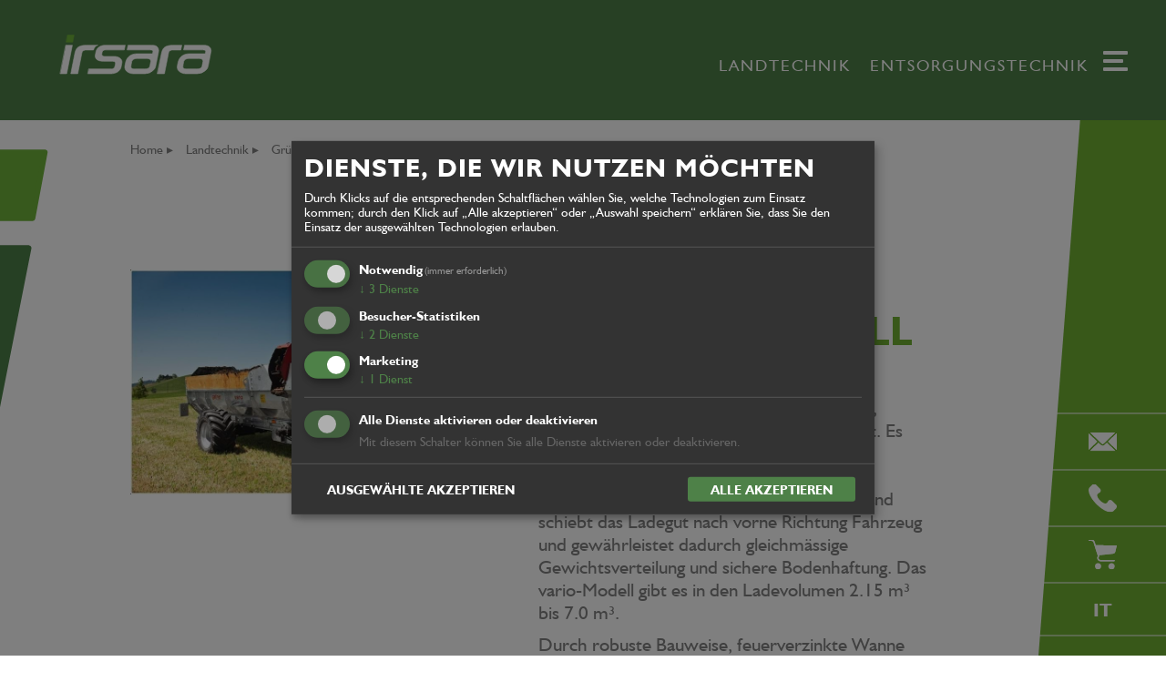

--- FILE ---
content_type: text/html; charset=utf-8
request_url: https://www.irsara.it/de/landtechnik/gruenland/miststreuer/das-vario-anhaengermodell
body_size: 26935
content:


<!DOCTYPE html>
<html lang="de">
<head>
    <meta charset="utf-8" />
    <meta name="viewport" content="width=device-width, initial-scale=1, shrink-to-fit=no">
    <title>Das vario-Anh&#228;ngermodell - IRSARA -  Ihr Partner in der Land- und Entsorgungstechnik</title>
    <meta name="description" content="" />
                    <link rel="alternate" href="https://www.irsara.it/it/macchine-agricole/agricoltura/spandilettame/il-modello-rimorchiato-vario" hreflang="it-it" />
            <link rel="alternate" href="https://www.irsara.it/de/landtechnik/gruenland/miststreuer/das-vario-anhaengermodell" hreflang="de-de" />
            <link rel="canonical" href="https://www.irsara.it/de/landtechnik/gruenland/miststreuer/das-vario-anhaengermodell" />
    <meta property="og:title" content="Das vario-Anh&#228;ngermodell - IRSARA -  Ihr Partner in der Land- und Entsorgungstechnik" />
    <meta property="og:description" content="" />
    <meta property="og:url" content="https://www.irsara.it/de/landtechnik/gruenland/miststreuer/das-vario-anhaengermodell" />
    <meta property="og:type" content="website" />
    <link rel="icon" href="favicon.ico" type="image/x-icon" />
    <link rel="shortcut icon" href="favicon.ico" type="image/x-icon" />
    <link rel="preconnect" href="https://fonts.gstatic.com" crossorigin="anonymous" />
    <style>dl,h1,h2,h3,h4,h5,h6,ol,p,pre,ul{margin-top:0}.navbar-toggler-icon,img,svg{vertical-align:middle}body,caption{text-align:left}button,hr,input{overflow:visible}pre,textarea{overflow:auto}.table-responsive,article,aside,figcaption,figure,footer,header,hgroup,legend,main,nav,section{display:block}dd,label,legend{margin-bottom:.5rem}progress,sub,sup{vertical-align:baseline}label,output{display:inline-block}.cursor-pointer,[type=button]:not(:disabled),[type=reset]:not(:disabled),[type=submit]:not(:disabled),button:not(:disabled),header .slick-dots li,summary{cursor:pointer}:root{--blue:#007bff;--indigo:#6610f2;--purple:#6f42c1;--pink:#e83e8c;--red:#dc3545;--orange:#fd7e14;--yellow:#ffc107;--green:#28a745;--teal:#20c997;--cyan:#17a2b8;--white:#fff;--gray:#6c757d;--gray-dark:#343a40;--primary:#007bff;--secondary:#6c757d;--success:#28a745;--info:#17a2b8;--warning:#ffc107;--danger:#dc3545;--light:#f8f9fa;--dark:#343a40;--breakpoint-xs:0;--breakpoint-sm:576px;--breakpoint-md:768px;--breakpoint-lg:992px;--breakpoint-xl:1600px;--font-family-sans-serif:-apple-system,BlinkMacSystemFont,"Segoe UI",Roboto,"Helvetica Neue",Arial,"Noto Sans",sans-serif,"Apple Color Emoji","Segoe UI Emoji","Segoe UI Symbol","Noto Color Emoji";--font-family-monospace:SFMono-Regular,Menlo,Monaco,Consolas,"Liberation Mono","Courier New",monospace}*,::after,::before{box-sizing:border-box}html{font-family:sans-serif;line-height:1.15;-webkit-text-size-adjust:100%;-webkit-tap-highlight-color:transparent}body{margin:0;background-color:#fff}[tabindex="-1"]:focus{outline:0!important}hr{box-sizing:content-box;height:0}h1,h2,h3,h4,h5,h6{margin-bottom:12px}abbr[data-original-title],abbr[title]{text-decoration:underline;text-decoration:underline dotted;cursor:help;border-bottom:0;text-decoration-skip-ink:none}address{font-style:normal;line-height:inherit}ol ol,ol ul,ul ol,ul ul{margin-bottom:0}dt{font-weight:700}dd{margin-left:0}blockquote,figure{margin:0 0 1rem}small{font-size:80%}sub,sup{position:relative;font-size:75%;line-height:0}sub{bottom:-.25em}sup{top:-.5em}a{text-decoration:none;background-color:transparent}a:hover{text-decoration:underline}a:not([href]):not([tabindex]),a:not([href]):not([tabindex]):focus,a:not([href]):not([tabindex]):hover{color:inherit;text-decoration:none}a:not([href]):not([tabindex]):focus{outline:0}code,kbd,pre,samp{font-family:SFMono-Regular,Menlo,Monaco,Consolas,"Liberation Mono","Courier New",monospace;font-size:1em}img{border-style:none}svg{overflow:hidden}table{border-collapse:collapse}caption{padding-top:.75rem;padding-bottom:.75rem;color:#6c757d;caption-side:bottom}th{text-align:inherit}button{border-radius:0}button:focus{outline:dotted 1px;outline:-webkit-focus-ring-color auto 5px}button,input,optgroup,select,textarea{margin:0;font-family:inherit;font-size:inherit;line-height:inherit}button,select{text-transform:none}select{word-wrap:normal}[type=button],[type=reset],[type=submit],button{-webkit-appearance:button}[type=button]::-moz-focus-inner,[type=reset]::-moz-focus-inner,[type=submit]::-moz-focus-inner,button::-moz-focus-inner{padding:0;border-style:none}input[type=radio],input[type=checkbox]{box-sizing:border-box;padding:0}input[type=date],input[type=time],input[type=datetime-local],input[type=month]{-webkit-appearance:listbox}textarea{resize:vertical}fieldset{min-width:0;padding:0;margin:0;border:0}legend{width:100%;max-width:100%;padding:0;font-size:1.5rem;line-height:inherit;color:inherit;white-space:normal}.container,.container-fluid{padding-right:6px;padding-left:6px;margin-right:auto;margin-left:auto;width:100%}[type=number]::-webkit-inner-spin-button,[type=number]::-webkit-outer-spin-button{height:auto}[type=search]{outline-offset:-2px;-webkit-appearance:none}[type=search]::-webkit-search-decoration{-webkit-appearance:none}::-webkit-file-upload-button{font:inherit;-webkit-appearance:button}summary{display:list-item}template{display:none}[hidden]{display:none!important}@media (min-width:576px){.container{max-width:540px}}@media (min-width:768px){.container{max-width:720px}}@media (min-width:992px){.container{max-width:960px}}@media (min-width:1600px){.container{max-width:1400px}}.col,.col-auto{max-width:100%}.row{display:flex;flex-wrap:wrap;margin-right:-6px;margin-left:-6px}.no-gutters{margin-right:0;margin-left:0}.no-gutters>.col,.no-gutters>[class*=col-]{padding-right:0;padding-left:0}.col,.col-1,.col-10,.col-11,.col-12,.col-2,.col-3,.col-4,.col-5,.col-6,.col-7,.col-8,.col-9,.col-auto,.col-lg,.col-lg-1,.col-lg-10,.col-lg-11,.col-lg-12,.col-lg-2,.col-lg-3,.col-lg-4,.col-lg-5,.col-lg-6,.col-lg-7,.col-lg-8,.col-lg-9,.col-lg-auto,.col-md,.col-md-1,.col-md-10,.col-md-11,.col-md-12,.col-md-2,.col-md-3,.col-md-4,.col-md-5,.col-md-6,.col-md-7,.col-md-8,.col-md-9,.col-md-auto,.col-sm,.col-sm-1,.col-sm-10,.col-sm-11,.col-sm-12,.col-sm-2,.col-sm-3,.col-sm-4,.col-sm-5,.col-sm-6,.col-sm-7,.col-sm-8,.col-sm-9,.col-sm-auto,.col-xl,.col-xl-1,.col-xl-10,.col-xl-11,.col-xl-12,.col-xl-2,.col-xl-3,.col-xl-4,.col-xl-5,.col-xl-6,.col-xl-7,.col-xl-8,.col-xl-9,.col-xl-auto{position:relative;width:100%;padding-right:6px;padding-left:6px}.col{flex-basis:0;flex-grow:1}.col-auto{flex:0 0 auto;width:auto}.col-1{flex:0 0 8.3333333333%;max-width:8.3333333333%}.col-2{flex:0 0 16.6666666667%;max-width:16.6666666667%}.col-3{flex:0 0 25%;max-width:25%}.col-4{flex:0 0 33.3333333333%;max-width:33.3333333333%}.col-5{flex:0 0 41.6666666667%;max-width:41.6666666667%}.col-6{flex:0 0 50%;max-width:50%}.col-7{flex:0 0 58.3333333333%;max-width:58.3333333333%}.col-8{flex:0 0 66.6666666667%;max-width:66.6666666667%}.col-9{flex:0 0 75%;max-width:75%}.col-10{flex:0 0 83.3333333333%;max-width:83.3333333333%}.col-11{flex:0 0 91.6666666667%;max-width:91.6666666667%}.col-12{flex:0 0 100%;max-width:100%}.order-first{order:-1}.order-last{order:13}.order-0{order:0}.order-1{order:1}.order-2{order:2}.order-3{order:3}.order-4{order:4}.order-5{order:5}.order-6{order:6}.order-7{order:7}.order-8{order:8}.order-9{order:9}.order-10{order:10}.order-11{order:11}.order-12{order:12}.offset-1{margin-left:8.3333333333%}.offset-2{margin-left:16.6666666667%}.offset-3{margin-left:25%}.offset-4{margin-left:33.3333333333%}.offset-5{margin-left:41.6666666667%}.offset-6{margin-left:50%}.offset-7{margin-left:58.3333333333%}.offset-8{margin-left:66.6666666667%}.offset-9{margin-left:75%}.offset-10{margin-left:83.3333333333%}.offset-11{margin-left:91.6666666667%}@media (min-width:576px){.col-sm{flex-basis:0;flex-grow:1;max-width:100%}.col-sm-auto{flex:0 0 auto;width:auto;max-width:100%}.col-sm-1{flex:0 0 8.3333333333%;max-width:8.3333333333%}.col-sm-2{flex:0 0 16.6666666667%;max-width:16.6666666667%}.col-sm-3{flex:0 0 25%;max-width:25%}.col-sm-4{flex:0 0 33.3333333333%;max-width:33.3333333333%}.col-sm-5{flex:0 0 41.6666666667%;max-width:41.6666666667%}.col-sm-6{flex:0 0 50%;max-width:50%}.col-sm-7{flex:0 0 58.3333333333%;max-width:58.3333333333%}.col-sm-8{flex:0 0 66.6666666667%;max-width:66.6666666667%}.col-sm-9{flex:0 0 75%;max-width:75%}.col-sm-10{flex:0 0 83.3333333333%;max-width:83.3333333333%}.col-sm-11{flex:0 0 91.6666666667%;max-width:91.6666666667%}.col-sm-12{flex:0 0 100%;max-width:100%}.order-sm-first{order:-1}.order-sm-last{order:13}.order-sm-0{order:0}.order-sm-1{order:1}.order-sm-2{order:2}.order-sm-3{order:3}.order-sm-4{order:4}.order-sm-5{order:5}.order-sm-6{order:6}.order-sm-7{order:7}.order-sm-8{order:8}.order-sm-9{order:9}.order-sm-10{order:10}.order-sm-11{order:11}.order-sm-12{order:12}.offset-sm-0{margin-left:0}.offset-sm-1{margin-left:8.3333333333%}.offset-sm-2{margin-left:16.6666666667%}.offset-sm-3{margin-left:25%}.offset-sm-4{margin-left:33.3333333333%}.offset-sm-5{margin-left:41.6666666667%}.offset-sm-6{margin-left:50%}.offset-sm-7{margin-left:58.3333333333%}.offset-sm-8{margin-left:66.6666666667%}.offset-sm-9{margin-left:75%}.offset-sm-10{margin-left:83.3333333333%}.offset-sm-11{margin-left:91.6666666667%}}@media (min-width:768px){.col-md{flex-basis:0;flex-grow:1;max-width:100%}.col-md-auto{flex:0 0 auto;width:auto;max-width:100%}.col-md-1{flex:0 0 8.3333333333%;max-width:8.3333333333%}.col-md-2{flex:0 0 16.6666666667%;max-width:16.6666666667%}.col-md-3{flex:0 0 25%;max-width:25%}.col-md-4{flex:0 0 33.3333333333%;max-width:33.3333333333%}.col-md-5{flex:0 0 41.6666666667%;max-width:41.6666666667%}.col-md-6{flex:0 0 50%;max-width:50%}.col-md-7{flex:0 0 58.3333333333%;max-width:58.3333333333%}.col-md-8{flex:0 0 66.6666666667%;max-width:66.6666666667%}.col-md-9{flex:0 0 75%;max-width:75%}.col-md-10{flex:0 0 83.3333333333%;max-width:83.3333333333%}.col-md-11{flex:0 0 91.6666666667%;max-width:91.6666666667%}.col-md-12{flex:0 0 100%;max-width:100%}.order-md-first{order:-1}.order-md-last{order:13}.order-md-0{order:0}.order-md-1{order:1}.order-md-2{order:2}.order-md-3{order:3}.order-md-4{order:4}.order-md-5{order:5}.order-md-6{order:6}.order-md-7{order:7}.order-md-8{order:8}.order-md-9{order:9}.order-md-10{order:10}.order-md-11{order:11}.order-md-12{order:12}.offset-md-0{margin-left:0}.offset-md-1{margin-left:8.3333333333%}.offset-md-2{margin-left:16.6666666667%}.offset-md-3{margin-left:25%}.offset-md-4{margin-left:33.3333333333%}.offset-md-5{margin-left:41.6666666667%}.offset-md-6{margin-left:50%}.offset-md-7{margin-left:58.3333333333%}.offset-md-8{margin-left:66.6666666667%}.offset-md-9{margin-left:75%}.offset-md-10{margin-left:83.3333333333%}.offset-md-11{margin-left:91.6666666667%}}@media (min-width:992px){.col-lg{flex-basis:0;flex-grow:1;max-width:100%}.col-lg-auto{flex:0 0 auto;width:auto;max-width:100%}.col-lg-1{flex:0 0 8.3333333333%;max-width:8.3333333333%}.col-lg-2{flex:0 0 16.6666666667%;max-width:16.6666666667%}.col-lg-3{flex:0 0 25%;max-width:25%}.col-lg-4{flex:0 0 33.3333333333%;max-width:33.3333333333%}.col-lg-5{flex:0 0 41.6666666667%;max-width:41.6666666667%}.col-lg-6{flex:0 0 50%;max-width:50%}.col-lg-7{flex:0 0 58.3333333333%;max-width:58.3333333333%}.col-lg-8{flex:0 0 66.6666666667%;max-width:66.6666666667%}.col-lg-9{flex:0 0 75%;max-width:75%}.col-lg-10{flex:0 0 83.3333333333%;max-width:83.3333333333%}.col-lg-11{flex:0 0 91.6666666667%;max-width:91.6666666667%}.col-lg-12{flex:0 0 100%;max-width:100%}.order-lg-first{order:-1}.order-lg-last{order:13}.order-lg-0{order:0}.order-lg-1{order:1}.order-lg-2{order:2}.order-lg-3{order:3}.order-lg-4{order:4}.order-lg-5{order:5}.order-lg-6{order:6}.order-lg-7{order:7}.order-lg-8{order:8}.order-lg-9{order:9}.order-lg-10{order:10}.order-lg-11{order:11}.order-lg-12{order:12}.offset-lg-0{margin-left:0}.offset-lg-1{margin-left:8.3333333333%}.offset-lg-2{margin-left:16.6666666667%}.offset-lg-3{margin-left:25%}.offset-lg-4{margin-left:33.3333333333%}.offset-lg-5{margin-left:41.6666666667%}.offset-lg-6{margin-left:50%}.offset-lg-7{margin-left:58.3333333333%}.offset-lg-8{margin-left:66.6666666667%}.offset-lg-9{margin-left:75%}.offset-lg-10{margin-left:83.3333333333%}.offset-lg-11{margin-left:91.6666666667%}}@media (min-width:1600px){.col-xl{flex-basis:0;flex-grow:1;max-width:100%}.col-xl-auto{flex:0 0 auto;width:auto;max-width:100%}.col-xl-1{flex:0 0 8.3333333333%;max-width:8.3333333333%}.col-xl-2{flex:0 0 16.6666666667%;max-width:16.6666666667%}.col-xl-3{flex:0 0 25%;max-width:25%}.col-xl-4{flex:0 0 33.3333333333%;max-width:33.3333333333%}.col-xl-5{flex:0 0 41.6666666667%;max-width:41.6666666667%}.col-xl-6{flex:0 0 50%;max-width:50%}.col-xl-7{flex:0 0 58.3333333333%;max-width:58.3333333333%}.col-xl-8{flex:0 0 66.6666666667%;max-width:66.6666666667%}.col-xl-9{flex:0 0 75%;max-width:75%}.col-xl-10{flex:0 0 83.3333333333%;max-width:83.3333333333%}.col-xl-11{flex:0 0 91.6666666667%;max-width:91.6666666667%}.col-xl-12{flex:0 0 100%;max-width:100%}.order-xl-first{order:-1}.order-xl-last{order:13}.order-xl-0{order:0}.order-xl-1{order:1}.order-xl-2{order:2}.order-xl-3{order:3}.order-xl-4{order:4}.order-xl-5{order:5}.order-xl-6{order:6}.order-xl-7{order:7}.order-xl-8{order:8}.order-xl-9{order:9}.order-xl-10{order:10}.order-xl-11{order:11}.order-xl-12{order:12}.offset-xl-0{margin-left:0}.offset-xl-1{margin-left:8.3333333333%}.offset-xl-2{margin-left:16.6666666667%}.offset-xl-3{margin-left:25%}.offset-xl-4{margin-left:33.3333333333%}.offset-xl-5{margin-left:41.6666666667%}.offset-xl-6{margin-left:50%}.offset-xl-7{margin-left:58.3333333333%}.offset-xl-8{margin-left:66.6666666667%}.offset-xl-9{margin-left:75%}.offset-xl-10{margin-left:83.3333333333%}.offset-xl-11{margin-left:91.6666666667%}}.nav,.navbar{flex-wrap:wrap}.table{width:100%;margin-bottom:24px;color:#212529}.table td,.table th{padding:.75rem;vertical-align:top;border-top:1px solid #dee2e6}.table thead th{vertical-align:bottom;border-bottom:2px solid #dee2e6}.table tbody+tbody{border-top:2px solid #dee2e6}.table-sm td,.table-sm th{padding:.3rem}.table-bordered,.table-bordered td,.table-bordered th{border:1px solid #dee2e6}.table-bordered thead td,.table-bordered thead th{border-bottom-width:2px}.table-borderless tbody+tbody,.table-borderless td,.table-borderless th,.table-borderless thead th{border:0}.table-striped tbody tr:nth-of-type(odd){background-color:rgba(0,0,0,.05)}.table-hover tbody tr:hover{color:#212529;background-color:rgba(0,0,0,.075)}.table-primary,.table-primary>td,.table-primary>th{background-color:#b8daff}.table-primary tbody+tbody,.table-primary td,.table-primary th,.table-primary thead th{border-color:#7abaff}.table-hover .table-primary:hover,.table-hover .table-primary:hover>td,.table-hover .table-primary:hover>th{background-color:#9fcdff}.table-secondary,.table-secondary>td,.table-secondary>th{background-color:#d6d8db}.table-secondary tbody+tbody,.table-secondary td,.table-secondary th,.table-secondary thead th{border-color:#b3b7bb}.table-hover .table-secondary:hover,.table-hover .table-secondary:hover>td,.table-hover .table-secondary:hover>th{background-color:#c8cbcf}.table-success,.table-success>td,.table-success>th{background-color:#c3e6cb}.table-success tbody+tbody,.table-success td,.table-success th,.table-success thead th{border-color:#8fd19e}.table-hover .table-success:hover,.table-hover .table-success:hover>td,.table-hover .table-success:hover>th{background-color:#b1dfbb}.table-info,.table-info>td,.table-info>th{background-color:#bee5eb}.table-info tbody+tbody,.table-info td,.table-info th,.table-info thead th{border-color:#86cfda}.table-hover .table-info:hover,.table-hover .table-info:hover>td,.table-hover .table-info:hover>th{background-color:#abdde5}.table-warning,.table-warning>td,.table-warning>th{background-color:#ffeeba}.table-warning tbody+tbody,.table-warning td,.table-warning th,.table-warning thead th{border-color:#ffdf7e}.table-hover .table-warning:hover,.table-hover .table-warning:hover>td,.table-hover .table-warning:hover>th{background-color:#ffe8a1}.table-danger,.table-danger>td,.table-danger>th{background-color:#f5c6cb}.table-danger tbody+tbody,.table-danger td,.table-danger th,.table-danger thead th{border-color:#ed969e}.table-hover .table-danger:hover,.table-hover .table-danger:hover>td,.table-hover .table-danger:hover>th{background-color:#f1b0b7}.table-light,.table-light>td,.table-light>th{background-color:#fdfdfe}.table-light tbody+tbody,.table-light td,.table-light th,.table-light thead th{border-color:#fbfcfc}.table-hover .table-light:hover,.table-hover .table-light:hover>td,.table-hover .table-light:hover>th{background-color:#ececf6}.table-dark,.table-dark>td,.table-dark>th{background-color:#c6c8ca}.table-dark tbody+tbody,.table-dark td,.table-dark th,.table-dark thead th{border-color:#95999c}.table-hover .table-dark:hover,.table-hover .table-dark:hover>td,.table-hover .table-dark:hover>th{background-color:#b9bbbe}.table-active,.table-active>td,.table-active>th,.table-hover .table-active:hover,.table-hover .table-active:hover>td,.table-hover .table-active:hover>th{background-color:rgba(0,0,0,.075)}.table .thead-dark th{color:#fff;background-color:#343a40;border-color:#454d55}.table .thead-light th{color:#495057;background-color:#e9ecef;border-color:#dee2e6}.table-dark{color:#fff;background-color:#343a40}.table-dark td,.table-dark th,.table-dark thead th{border-color:#454d55}.table-dark.table-bordered,.table-responsive>.table-bordered{border:0}.table-dark.table-striped tbody tr:nth-of-type(odd){background-color:rgba(255,255,255,.05)}.table-dark.table-hover tbody tr:hover{color:#fff;background-color:rgba(255,255,255,.075)}@media (max-width:575.98px){.table-responsive-sm{display:block;width:100%;overflow-x:auto;-webkit-overflow-scrolling:touch}.table-responsive-sm>.table-bordered{border:0}}@media (max-width:767.98px){.table-responsive-md{display:block;width:100%;overflow-x:auto;-webkit-overflow-scrolling:touch}.table-responsive-md>.table-bordered{border:0}}@media (max-width:991.98px){.table-responsive-lg{display:block;width:100%;overflow-x:auto;-webkit-overflow-scrolling:touch}.table-responsive-lg>.table-bordered{border:0}}@media (max-width:1599.98px){.table-responsive-xl{display:block;width:100%;overflow-x:auto;-webkit-overflow-scrolling:touch}.table-responsive-xl>.table-bordered{border:0}}.table-responsive{width:100%;overflow-x:auto;-webkit-overflow-scrolling:touch}.fade{transition:opacity .15s linear}@media (prefers-reduced-motion:reduce){.fade{transition:none}}.fade:not(.show){opacity:0}.collapse:not(.show){display:none}.collapsing{position:relative;height:0;overflow:hidden;transition:height .35s ease}@media (prefers-reduced-motion:reduce){.collapsing{transition:none}}.nav{display:flex;padding-left:0;margin-bottom:0;list-style:none}.nav-link{display:block;padding:.5rem 1rem}.nav-link:focus,.nav-link:hover{text-decoration:none}.nav-link.disabled{color:#6c757d;pointer-events:none;cursor:default}.nav-tabs{border-bottom:1px solid #dee2e6}.nav-tabs .nav-item{margin-bottom:-1px}.nav-tabs .nav-link{border:1px solid transparent;border-top-left-radius:.25rem;border-top-right-radius:.25rem}.nav-tabs .nav-link:focus,.nav-tabs .nav-link:hover{border-color:#e9ecef #e9ecef #dee2e6}.nav-tabs .nav-link.disabled{color:#6c757d;background-color:transparent;border-color:transparent}.nav-tabs .nav-item.show .nav-link,.nav-tabs .nav-link.active{color:#495057;background-color:#fff;border-color:#dee2e6 #dee2e6 #fff}.nav-tabs .dropdown-menu{margin-top:-1px;border-top-left-radius:0;border-top-right-radius:0}.nav-pills .nav-link{border-radius:.25rem}.nav-pills .nav-link.active,.nav-pills .show>.nav-link{color:#fff;background-color:#007bff}.nav-fill .nav-item{flex:1 1 auto;text-align:center}.nav-justified .nav-item{flex-basis:0;flex-grow:1;text-align:center}.tab-content>.tab-pane{display:none}.tab-content>.active{display:block}.navbar{display:flex;justify-content:space-between}.navbar>.container,.navbar>.container-fluid{display:flex;flex-wrap:wrap;align-items:center;justify-content:space-between}.navbar-brand{display:inline-block;padding-top:.3125rem;padding-bottom:.3125rem;margin-right:24px;font-size:1.25rem;line-height:inherit;white-space:nowrap}.navbar-brand:focus,.navbar-brand:hover{text-decoration:none}.navbar-nav{display:flex;flex-direction:column;padding-left:0;margin-bottom:0;list-style:none}.navbar-nav .nav-link{padding-right:0;padding-left:0}.navbar-nav .dropdown-menu{position:static;float:none}.navbar-text{display:inline-block;padding-top:.5rem;padding-bottom:.5rem}.navbar-collapse{flex-basis:100%;flex-grow:1;align-items:center}.navbar-toggler{padding:.25rem .75rem;font-size:1.25rem;line-height:1;background-color:transparent;border:1px solid transparent;border-radius:.25rem}.navbar-toggler:focus,.navbar-toggler:hover{text-decoration:none}.navbar-toggler-icon{display:inline-block;width:1.5em;height:1.5em;content:"";background:center center no-repeat;background-size:100% 100%}@media (max-width:575.98px){.navbar-expand-sm>.container,.navbar-expand-sm>.container-fluid{padding-right:0;padding-left:0}}@media (min-width:576px){.navbar-expand-sm{flex-flow:row nowrap;justify-content:flex-start}.navbar-expand-sm .navbar-nav{flex-direction:row}.navbar-expand-sm .navbar-nav .dropdown-menu{position:absolute}.navbar-expand-sm .navbar-nav .nav-link{padding-right:.5rem;padding-left:.5rem}.navbar-expand-sm>.container,.navbar-expand-sm>.container-fluid{flex-wrap:nowrap}.navbar-expand-sm .navbar-collapse{display:flex!important;flex-basis:auto}.navbar-expand-sm .navbar-toggler{display:none}}@media (max-width:767.98px){.navbar-expand-md>.container,.navbar-expand-md>.container-fluid{padding-right:0;padding-left:0}}@media (min-width:768px){.navbar-expand-md{flex-flow:row nowrap;justify-content:flex-start}.navbar-expand-md .navbar-nav{flex-direction:row}.navbar-expand-md .navbar-nav .dropdown-menu{position:absolute}.navbar-expand-md .navbar-nav .nav-link{padding-right:.5rem;padding-left:.5rem}.navbar-expand-md>.container,.navbar-expand-md>.container-fluid{flex-wrap:nowrap}.navbar-expand-md .navbar-collapse{display:flex!important;flex-basis:auto}.navbar-expand-md .navbar-toggler{display:none}}@media (max-width:991.98px){.navbar-expand-lg>.container,.navbar-expand-lg>.container-fluid{padding-right:0;padding-left:0}}@media (min-width:992px){.navbar-expand-lg{flex-flow:row nowrap;justify-content:flex-start}.navbar-expand-lg .navbar-nav{flex-direction:row}.navbar-expand-lg .navbar-nav .dropdown-menu{position:absolute}.navbar-expand-lg .navbar-nav .nav-link{padding-right:.5rem;padding-left:.5rem}.navbar-expand-lg>.container,.navbar-expand-lg>.container-fluid{flex-wrap:nowrap}.navbar-expand-lg .navbar-collapse{display:flex!important;flex-basis:auto}.navbar-expand-lg .navbar-toggler{display:none}}@media (max-width:1599.98px){.navbar-expand-xl>.container,.navbar-expand-xl>.container-fluid{padding-right:0;padding-left:0}}@media (min-width:1600px){.navbar-expand-xl{flex-flow:row nowrap;justify-content:flex-start}.navbar-expand-xl .navbar-nav{flex-direction:row}.navbar-expand-xl .navbar-nav .dropdown-menu{position:absolute}.navbar-expand-xl .navbar-nav .nav-link{padding-right:.5rem;padding-left:.5rem}.navbar-expand-xl>.container,.navbar-expand-xl>.container-fluid{flex-wrap:nowrap}.navbar-expand-xl .navbar-collapse{display:flex!important;flex-basis:auto}.navbar-expand-xl .navbar-toggler{display:none}}.navbar-expand{flex-flow:row nowrap;justify-content:flex-start}.navbar-expand>.container,.navbar-expand>.container-fluid{padding-right:0;padding-left:0}.navbar-expand .navbar-nav{flex-direction:row}.navbar-expand .navbar-nav .dropdown-menu{position:absolute}.navbar-expand .navbar-nav .nav-link{padding-right:.5rem;padding-left:.5rem}.navbar-expand>.container,.navbar-expand>.container-fluid{flex-wrap:nowrap}.navbar-expand .navbar-collapse{display:flex!important;flex-basis:auto}.navbar-expand .navbar-toggler{display:none}.navbar-light .navbar-brand,.navbar-light .navbar-brand:focus,.navbar-light .navbar-brand:hover{color:rgba(0,0,0,.9)}.navbar-light .navbar-nav .nav-link{color:rgba(0,0,0,.5)}.navbar-light .navbar-nav .nav-link:focus,.navbar-light .navbar-nav .nav-link:hover{color:rgba(0,0,0,.7)}.navbar-light .navbar-nav .nav-link.disabled{color:rgba(0,0,0,.3)}.navbar-light .navbar-nav .active>.nav-link,.navbar-light .navbar-nav .nav-link.active,.navbar-light .navbar-nav .nav-link.show,.navbar-light .navbar-nav .show>.nav-link{color:rgba(0,0,0,.9)}.navbar-light .navbar-toggler{color:rgba(0,0,0,.5);border-color:rgba(0,0,0,.1)}.navbar-light .navbar-toggler-icon{background-image:url("data:image/svg+xml,%3csvg viewBox='0 0 30 30' xmlns='http://www.w3.org/2000/svg'%3e%3cpath stroke='rgba(0, 0, 0, 0.5)' stroke-width='2' stroke-linecap='round' stroke-miterlimit='10' d='M4 7h22M4 15h22M4 23h22'/%3e%3c/svg%3e")}.navbar-light .navbar-text{color:rgba(0,0,0,.5)}.navbar-light .navbar-text a,.navbar-light .navbar-text a:focus,.navbar-light .navbar-text a:hover{color:rgba(0,0,0,.9)}.navbar-dark .navbar-brand,.navbar-dark .navbar-brand:focus,.navbar-dark .navbar-brand:hover{color:#fff}.navbar-dark .navbar-nav .nav-link{color:rgba(255,255,255,.5)}.navbar-dark .navbar-nav .nav-link:focus,.navbar-dark .navbar-nav .nav-link:hover{color:rgba(255,255,255,.75)}.navbar-dark .navbar-nav .nav-link.disabled{color:rgba(255,255,255,.25)}.navbar-dark .navbar-nav .active>.nav-link,.navbar-dark .navbar-nav .nav-link.active,.navbar-dark .navbar-nav .nav-link.show,.navbar-dark .navbar-nav .show>.nav-link{color:#fff}.navbar-dark .navbar-toggler{color:rgba(255,255,255,.5);border-color:rgba(255,255,255,.1)}.navbar-dark .navbar-toggler-icon{background-image:url("data:image/svg+xml,%3csvg viewBox='0 0 30 30' xmlns='http://www.w3.org/2000/svg'%3e%3cpath stroke='rgba(255, 255, 255, 0.5)' stroke-width='2' stroke-linecap='round' stroke-miterlimit='10' d='M4 7h22M4 15h22M4 23h22'/%3e%3c/svg%3e")}.navbar-dark .navbar-text{color:rgba(255,255,255,.5)}.navbar-dark .navbar-text a,.navbar-dark .navbar-text a:focus,.navbar-dark .navbar-text a:hover{color:#fff}.d-none{display:none!important}.d-inline{display:inline!important}.d-inline-block{display:inline-block!important}.d-block{display:block!important}.d-table{display:table!important}.d-table-row{display:table-row!important}.d-table-cell{display:table-cell!important}.d-flex{display:flex!important}.d-inline-flex{display:inline-flex!important}@media (min-width:576px){.d-sm-none{display:none!important}.d-sm-inline{display:inline!important}.d-sm-inline-block{display:inline-block!important}.d-sm-block{display:block!important}.d-sm-table{display:table!important}.d-sm-table-row{display:table-row!important}.d-sm-table-cell{display:table-cell!important}.d-sm-flex{display:flex!important}.d-sm-inline-flex{display:inline-flex!important}}@media (min-width:768px){.d-md-none{display:none!important}.d-md-inline{display:inline!important}.d-md-inline-block{display:inline-block!important}.d-md-block{display:block!important}.d-md-table{display:table!important}.d-md-table-row{display:table-row!important}.d-md-table-cell{display:table-cell!important}.d-md-flex{display:flex!important}.d-md-inline-flex{display:inline-flex!important}}@media (min-width:992px){.d-lg-none{display:none!important}.d-lg-inline{display:inline!important}.d-lg-inline-block{display:inline-block!important}.d-lg-block{display:block!important}.d-lg-table{display:table!important}.d-lg-table-row{display:table-row!important}.d-lg-table-cell{display:table-cell!important}.d-lg-flex{display:flex!important}.d-lg-inline-flex{display:inline-flex!important}}@media (min-width:1600px){.d-xl-none{display:none!important}.d-xl-inline{display:inline!important}.d-xl-inline-block{display:inline-block!important}.d-xl-block{display:block!important}.d-xl-table{display:table!important}.d-xl-table-row{display:table-row!important}.d-xl-table-cell{display:table-cell!important}.d-xl-flex{display:flex!important}.d-xl-inline-flex{display:inline-flex!important}}@media print{.d-print-none{display:none!important}.d-print-inline{display:inline!important}.d-print-inline-block{display:inline-block!important}.d-print-block{display:block!important}.d-print-table{display:table!important}.d-print-table-row{display:table-row!important}.d-print-table-cell{display:table-cell!important}.d-print-flex{display:flex!important}.d-print-inline-flex{display:inline-flex!important}}.m-0{margin:0!important}.mt-0,.my-0{margin-top:0!important}.mr-0,.mx-0{margin-right:0!important}.mb-0,.my-0{margin-bottom:0!important}.ml-0,.mx-0{margin-left:0!important}.m-1{margin:6px!important}.mt-1,.my-1{margin-top:6px!important}.mr-1,.mx-1{margin-right:6px!important}.mb-1,.my-1{margin-bottom:6px!important}.ml-1,.mx-1{margin-left:6px!important}.m-2{margin:12px!important}.mt-2,.my-2{margin-top:12px!important}.mr-2,.mx-2{margin-right:12px!important}.mb-2,.my-2{margin-bottom:12px!important}.ml-2,.mx-2{margin-left:12px!important}.m-3{margin:24px!important}.mt-3,.my-3{margin-top:24px!important}.mr-3,.mx-3{margin-right:24px!important}.mb-3,.my-3{margin-bottom:24px!important}.ml-3,.mx-3{margin-left:24px!important}.m-4{margin:48px!important}.mt-4,.my-4{margin-top:48px!important}.mr-4,.mx-4{margin-right:48px!important}.mb-4,.my-4{margin-bottom:48px!important}.ml-4,.mx-4{margin-left:48px!important}.m-5{margin:72px!important}.mt-5,.my-5{margin-top:72px!important}.mr-5,.mx-5{margin-right:72px!important}.mb-5,.my-5{margin-bottom:72px!important}.ml-5,.mx-5{margin-left:72px!important}.p-0{padding:0!important}.pt-0,.py-0{padding-top:0!important}.pr-0,.px-0{padding-right:0!important}.pb-0,.py-0{padding-bottom:0!important}.pl-0,.px-0{padding-left:0!important}.p-1{padding:6px!important}.pt-1,.py-1{padding-top:6px!important}.pr-1,.px-1{padding-right:6px!important}.pb-1,.py-1{padding-bottom:6px!important}.pl-1,.px-1{padding-left:6px!important}.p-2{padding:12px!important}.pt-2,.py-2{padding-top:12px!important}.pr-2,.px-2{padding-right:12px!important}.pb-2,.py-2{padding-bottom:12px!important}.pl-2,.px-2{padding-left:12px!important}.p-3{padding:24px!important}.pt-3,.py-3{padding-top:24px!important}.pr-3,.px-3{padding-right:24px!important}.pb-3,.py-3{padding-bottom:24px!important}.pl-3,.px-3{padding-left:24px!important}.p-4{padding:48px!important}.pt-4,.py-4{padding-top:48px!important}.pr-4,.px-4{padding-right:48px!important}.pb-4,.py-4{padding-bottom:48px!important}.pl-4,.px-4{padding-left:48px!important}.p-5{padding:72px!important}.pt-5,.py-5{padding-top:72px!important}.pr-5,.px-5{padding-right:72px!important}.pb-5,.py-5{padding-bottom:72px!important}.pl-5,.px-5{padding-left:72px!important}.m-n1{margin:-6px!important}.mt-n1,.my-n1{margin-top:-6px!important}.mr-n1,.mx-n1{margin-right:-6px!important}.mb-n1,.my-n1{margin-bottom:-6px!important}.ml-n1,.mx-n1{margin-left:-6px!important}.m-n2{margin:-12px!important}.mt-n2,.my-n2{margin-top:-12px!important}.mr-n2,.mx-n2{margin-right:-12px!important}.mb-n2,.my-n2{margin-bottom:-12px!important}.ml-n2,.mx-n2{margin-left:-12px!important}.m-n3{margin:-24px!important}.mt-n3,.my-n3{margin-top:-24px!important}.mr-n3,.mx-n3{margin-right:-24px!important}.mb-n3,.my-n3{margin-bottom:-24px!important}.ml-n3,.mx-n3{margin-left:-24px!important}.m-n4{margin:-48px!important}.mt-n4,.my-n4{margin-top:-48px!important}.mr-n4,.mx-n4{margin-right:-48px!important}.mb-n4,.my-n4{margin-bottom:-48px!important}.ml-n4,.mx-n4{margin-left:-48px!important}.m-n5{margin:-72px!important}.mt-n5,.my-n5{margin-top:-72px!important}.mr-n5,.mx-n5{margin-right:-72px!important}.mb-n5,.my-n5{margin-bottom:-72px!important}.ml-n5,.mx-n5{margin-left:-72px!important}.m-auto{margin:auto!important}.mt-auto,.my-auto{margin-top:auto!important}.mr-auto,.mx-auto{margin-right:auto!important}.mb-auto,.my-auto{margin-bottom:auto!important}.ml-auto,.mx-auto{margin-left:auto!important}.text-monospace{font-family:SFMono-Regular,Menlo,Monaco,Consolas,"Liberation Mono","Courier New",monospace!important}.text-justify{text-align:justify!important}.text-wrap{white-space:normal!important}.text-nowrap{white-space:nowrap!important}.text-truncate{overflow:hidden;text-overflow:ellipsis;white-space:nowrap}.text-left{text-align:left!important}.text-right{text-align:right!important}.text-center{text-align:center!important}.text-lowercase{text-transform:lowercase!important}.text-uppercase{text-transform:uppercase!important}.text-capitalize{text-transform:capitalize!important}.font-weight-light{font-weight:300!important}.font-weight-lighter{font-weight:lighter!important}.font-weight-normal{font-weight:400!important}.font-weight-bold{font-weight:700!important}.font-weight-bolder{font-weight:bolder!important}.font-italic{font-style:italic!important}.text-white{color:#fff!important}.text-primary{color:#007bff!important}a.text-primary:focus,a.text-primary:hover{color:#0056b3!important}.text-secondary{color:#6c757d!important}a.text-secondary:focus,a.text-secondary:hover{color:#494f54!important}.text-success{color:#28a745!important}a.text-success:focus,a.text-success:hover{color:#19692c!important}.text-info{color:#17a2b8!important}a.text-info:focus,a.text-info:hover{color:#0f6674!important}.text-warning{color:#ffc107!important}a.text-warning:focus,a.text-warning:hover{color:#ba8b00!important}.text-danger{color:#dc3545!important}a.text-danger:focus,a.text-danger:hover{color:#a71d2a!important}.text-light{color:#f8f9fa!important}a.text-light:focus,a.text-light:hover{color:#cbd3da!important}.text-dark{color:#343a40!important}a.text-dark:focus,a.text-dark:hover{color:#121416!important}.text-body{color:#212529!important}.text-muted{color:#6c757d!important}.text-black-50{color:rgba(0,0,0,.5)!important}.text-white-50{color:rgba(255,255,255,.5)!important}.text-hide{font:0/0 a;color:transparent;text-shadow:none;background-color:transparent;border:0}.text-decoration-none{text-decoration:none!important}.navbar .hover-menu li a:hover,div.aside .lang:hover,ul.breadcrumbs a{text-decoration:none}.text-break{word-break:break-word!important;overflow-wrap:break-word!important}.text-reset{color:inherit!important}.flex-row{flex-direction:row!important}.flex-column{flex-direction:column!important}.flex-row-reverse{flex-direction:row-reverse!important}.flex-column-reverse{flex-direction:column-reverse!important}.flex-wrap{flex-wrap:wrap!important}.flex-nowrap{flex-wrap:nowrap!important}.flex-wrap-reverse{flex-wrap:wrap-reverse!important}.flex-fill{flex:1 1 auto!important}.flex-grow-0{flex-grow:0!important}.flex-grow-1{flex-grow:1!important}.flex-shrink-0{flex-shrink:0!important}.flex-shrink-1{flex-shrink:1!important}.justify-content-start{justify-content:flex-start!important}.justify-content-end{justify-content:flex-end!important}.justify-content-center{justify-content:center!important}.justify-content-between{justify-content:space-between!important}.justify-content-around{justify-content:space-around!important}.align-items-start{align-items:flex-start!important}.align-items-end{align-items:flex-end!important}.align-items-center{align-items:center!important}.align-items-baseline{align-items:baseline!important}.align-items-stretch{align-items:stretch!important}.align-content-start{align-content:flex-start!important}.align-content-end{align-content:flex-end!important}.align-content-center{align-content:center!important}.align-content-between{align-content:space-between!important}.align-content-around{align-content:space-around!important}.align-content-stretch{align-content:stretch!important}.align-self-auto{align-self:auto!important}.align-self-start{align-self:flex-start!important}.align-self-end{align-self:flex-end!important}.align-self-center{align-self:center!important}.align-self-baseline{align-self:baseline!important}.align-self-stretch{align-self:stretch!important}@media (min-width:576px){.m-sm-0{margin:0!important}.mt-sm-0,.my-sm-0{margin-top:0!important}.mr-sm-0,.mx-sm-0{margin-right:0!important}.mb-sm-0,.my-sm-0{margin-bottom:0!important}.ml-sm-0,.mx-sm-0{margin-left:0!important}.m-sm-1{margin:6px!important}.mt-sm-1,.my-sm-1{margin-top:6px!important}.mr-sm-1,.mx-sm-1{margin-right:6px!important}.mb-sm-1,.my-sm-1{margin-bottom:6px!important}.ml-sm-1,.mx-sm-1{margin-left:6px!important}.m-sm-2{margin:12px!important}.mt-sm-2,.my-sm-2{margin-top:12px!important}.mr-sm-2,.mx-sm-2{margin-right:12px!important}.mb-sm-2,.my-sm-2{margin-bottom:12px!important}.ml-sm-2,.mx-sm-2{margin-left:12px!important}.m-sm-3{margin:24px!important}.mt-sm-3,.my-sm-3{margin-top:24px!important}.mr-sm-3,.mx-sm-3{margin-right:24px!important}.mb-sm-3,.my-sm-3{margin-bottom:24px!important}.ml-sm-3,.mx-sm-3{margin-left:24px!important}.m-sm-4{margin:48px!important}.mt-sm-4,.my-sm-4{margin-top:48px!important}.mr-sm-4,.mx-sm-4{margin-right:48px!important}.mb-sm-4,.my-sm-4{margin-bottom:48px!important}.ml-sm-4,.mx-sm-4{margin-left:48px!important}.m-sm-5{margin:72px!important}.mt-sm-5,.my-sm-5{margin-top:72px!important}.mr-sm-5,.mx-sm-5{margin-right:72px!important}.mb-sm-5,.my-sm-5{margin-bottom:72px!important}.ml-sm-5,.mx-sm-5{margin-left:72px!important}.p-sm-0{padding:0!important}.pt-sm-0,.py-sm-0{padding-top:0!important}.pr-sm-0,.px-sm-0{padding-right:0!important}.pb-sm-0,.py-sm-0{padding-bottom:0!important}.pl-sm-0,.px-sm-0{padding-left:0!important}.p-sm-1{padding:6px!important}.pt-sm-1,.py-sm-1{padding-top:6px!important}.pr-sm-1,.px-sm-1{padding-right:6px!important}.pb-sm-1,.py-sm-1{padding-bottom:6px!important}.pl-sm-1,.px-sm-1{padding-left:6px!important}.p-sm-2{padding:12px!important}.pt-sm-2,.py-sm-2{padding-top:12px!important}.pr-sm-2,.px-sm-2{padding-right:12px!important}.pb-sm-2,.py-sm-2{padding-bottom:12px!important}.pl-sm-2,.px-sm-2{padding-left:12px!important}.p-sm-3{padding:24px!important}.pt-sm-3,.py-sm-3{padding-top:24px!important}.pr-sm-3,.px-sm-3{padding-right:24px!important}.pb-sm-3,.py-sm-3{padding-bottom:24px!important}.pl-sm-3,.px-sm-3{padding-left:24px!important}.p-sm-4{padding:48px!important}.pt-sm-4,.py-sm-4{padding-top:48px!important}.pr-sm-4,.px-sm-4{padding-right:48px!important}.pb-sm-4,.py-sm-4{padding-bottom:48px!important}.pl-sm-4,.px-sm-4{padding-left:48px!important}.p-sm-5{padding:72px!important}.pt-sm-5,.py-sm-5{padding-top:72px!important}.pr-sm-5,.px-sm-5{padding-right:72px!important}.pb-sm-5,.py-sm-5{padding-bottom:72px!important}.pl-sm-5,.px-sm-5{padding-left:72px!important}.m-sm-n1{margin:-6px!important}.mt-sm-n1,.my-sm-n1{margin-top:-6px!important}.mr-sm-n1,.mx-sm-n1{margin-right:-6px!important}.mb-sm-n1,.my-sm-n1{margin-bottom:-6px!important}.ml-sm-n1,.mx-sm-n1{margin-left:-6px!important}.m-sm-n2{margin:-12px!important}.mt-sm-n2,.my-sm-n2{margin-top:-12px!important}.mr-sm-n2,.mx-sm-n2{margin-right:-12px!important}.mb-sm-n2,.my-sm-n2{margin-bottom:-12px!important}.ml-sm-n2,.mx-sm-n2{margin-left:-12px!important}.m-sm-n3{margin:-24px!important}.mt-sm-n3,.my-sm-n3{margin-top:-24px!important}.mr-sm-n3,.mx-sm-n3{margin-right:-24px!important}.mb-sm-n3,.my-sm-n3{margin-bottom:-24px!important}.ml-sm-n3,.mx-sm-n3{margin-left:-24px!important}.m-sm-n4{margin:-48px!important}.mt-sm-n4,.my-sm-n4{margin-top:-48px!important}.mr-sm-n4,.mx-sm-n4{margin-right:-48px!important}.mb-sm-n4,.my-sm-n4{margin-bottom:-48px!important}.ml-sm-n4,.mx-sm-n4{margin-left:-48px!important}.m-sm-n5{margin:-72px!important}.mt-sm-n5,.my-sm-n5{margin-top:-72px!important}.mr-sm-n5,.mx-sm-n5{margin-right:-72px!important}.mb-sm-n5,.my-sm-n5{margin-bottom:-72px!important}.ml-sm-n5,.mx-sm-n5{margin-left:-72px!important}.m-sm-auto{margin:auto!important}.mt-sm-auto,.my-sm-auto{margin-top:auto!important}.mr-sm-auto,.mx-sm-auto{margin-right:auto!important}.mb-sm-auto,.my-sm-auto{margin-bottom:auto!important}.ml-sm-auto,.mx-sm-auto{margin-left:auto!important}.text-sm-left{text-align:left!important}.text-sm-right{text-align:right!important}.text-sm-center{text-align:center!important}.flex-sm-row{flex-direction:row!important}.flex-sm-column{flex-direction:column!important}.flex-sm-row-reverse{flex-direction:row-reverse!important}.flex-sm-column-reverse{flex-direction:column-reverse!important}.flex-sm-wrap{flex-wrap:wrap!important}.flex-sm-nowrap{flex-wrap:nowrap!important}.flex-sm-wrap-reverse{flex-wrap:wrap-reverse!important}.flex-sm-fill{flex:1 1 auto!important}.flex-sm-grow-0{flex-grow:0!important}.flex-sm-grow-1{flex-grow:1!important}.flex-sm-shrink-0{flex-shrink:0!important}.flex-sm-shrink-1{flex-shrink:1!important}.justify-content-sm-start{justify-content:flex-start!important}.justify-content-sm-end{justify-content:flex-end!important}.justify-content-sm-center{justify-content:center!important}.justify-content-sm-between{justify-content:space-between!important}.justify-content-sm-around{justify-content:space-around!important}.align-items-sm-start{align-items:flex-start!important}.align-items-sm-end{align-items:flex-end!important}.align-items-sm-center{align-items:center!important}.align-items-sm-baseline{align-items:baseline!important}.align-items-sm-stretch{align-items:stretch!important}.align-content-sm-start{align-content:flex-start!important}.align-content-sm-end{align-content:flex-end!important}.align-content-sm-center{align-content:center!important}.align-content-sm-between{align-content:space-between!important}.align-content-sm-around{align-content:space-around!important}.align-content-sm-stretch{align-content:stretch!important}.align-self-sm-auto{align-self:auto!important}.align-self-sm-start{align-self:flex-start!important}.align-self-sm-end{align-self:flex-end!important}.align-self-sm-center{align-self:center!important}.align-self-sm-baseline{align-self:baseline!important}.align-self-sm-stretch{align-self:stretch!important}}@media (min-width:768px){.m-md-0{margin:0!important}.mt-md-0,.my-md-0{margin-top:0!important}.mr-md-0,.mx-md-0{margin-right:0!important}.mb-md-0,.my-md-0{margin-bottom:0!important}.ml-md-0,.mx-md-0{margin-left:0!important}.m-md-1{margin:6px!important}.mt-md-1,.my-md-1{margin-top:6px!important}.mr-md-1,.mx-md-1{margin-right:6px!important}.mb-md-1,.my-md-1{margin-bottom:6px!important}.ml-md-1,.mx-md-1{margin-left:6px!important}.m-md-2{margin:12px!important}.mt-md-2,.my-md-2{margin-top:12px!important}.mr-md-2,.mx-md-2{margin-right:12px!important}.mb-md-2,.my-md-2{margin-bottom:12px!important}.ml-md-2,.mx-md-2{margin-left:12px!important}.m-md-3{margin:24px!important}.mt-md-3,.my-md-3{margin-top:24px!important}.mr-md-3,.mx-md-3{margin-right:24px!important}.mb-md-3,.my-md-3{margin-bottom:24px!important}.ml-md-3,.mx-md-3{margin-left:24px!important}.m-md-4{margin:48px!important}.mt-md-4,.my-md-4{margin-top:48px!important}.mr-md-4,.mx-md-4{margin-right:48px!important}.mb-md-4,.my-md-4{margin-bottom:48px!important}.ml-md-4,.mx-md-4{margin-left:48px!important}.m-md-5{margin:72px!important}.mt-md-5,.my-md-5{margin-top:72px!important}.mr-md-5,.mx-md-5{margin-right:72px!important}.mb-md-5,.my-md-5{margin-bottom:72px!important}.ml-md-5,.mx-md-5{margin-left:72px!important}.p-md-0{padding:0!important}.pt-md-0,.py-md-0{padding-top:0!important}.pr-md-0,.px-md-0{padding-right:0!important}.pb-md-0,.py-md-0{padding-bottom:0!important}.pl-md-0,.px-md-0{padding-left:0!important}.p-md-1{padding:6px!important}.pt-md-1,.py-md-1{padding-top:6px!important}.pr-md-1,.px-md-1{padding-right:6px!important}.pb-md-1,.py-md-1{padding-bottom:6px!important}.pl-md-1,.px-md-1{padding-left:6px!important}.p-md-2{padding:12px!important}.pt-md-2,.py-md-2{padding-top:12px!important}.pr-md-2,.px-md-2{padding-right:12px!important}.pb-md-2,.py-md-2{padding-bottom:12px!important}.pl-md-2,.px-md-2{padding-left:12px!important}.p-md-3{padding:24px!important}.pt-md-3,.py-md-3{padding-top:24px!important}.pr-md-3,.px-md-3{padding-right:24px!important}.pb-md-3,.py-md-3{padding-bottom:24px!important}.pl-md-3,.px-md-3{padding-left:24px!important}.p-md-4{padding:48px!important}.pt-md-4,.py-md-4{padding-top:48px!important}.pr-md-4,.px-md-4{padding-right:48px!important}.pb-md-4,.py-md-4{padding-bottom:48px!important}.pl-md-4,.px-md-4{padding-left:48px!important}.p-md-5{padding:72px!important}.pt-md-5,.py-md-5{padding-top:72px!important}.pr-md-5,.px-md-5{padding-right:72px!important}.pb-md-5,.py-md-5{padding-bottom:72px!important}.pl-md-5,.px-md-5{padding-left:72px!important}.m-md-n1{margin:-6px!important}.mt-md-n1,.my-md-n1{margin-top:-6px!important}.mr-md-n1,.mx-md-n1{margin-right:-6px!important}.mb-md-n1,.my-md-n1{margin-bottom:-6px!important}.ml-md-n1,.mx-md-n1{margin-left:-6px!important}.m-md-n2{margin:-12px!important}.mt-md-n2,.my-md-n2{margin-top:-12px!important}.mr-md-n2,.mx-md-n2{margin-right:-12px!important}.mb-md-n2,.my-md-n2{margin-bottom:-12px!important}.ml-md-n2,.mx-md-n2{margin-left:-12px!important}.m-md-n3{margin:-24px!important}.mt-md-n3,.my-md-n3{margin-top:-24px!important}.mr-md-n3,.mx-md-n3{margin-right:-24px!important}.mb-md-n3,.my-md-n3{margin-bottom:-24px!important}.ml-md-n3,.mx-md-n3{margin-left:-24px!important}.m-md-n4{margin:-48px!important}.mt-md-n4,.my-md-n4{margin-top:-48px!important}.mr-md-n4,.mx-md-n4{margin-right:-48px!important}.mb-md-n4,.my-md-n4{margin-bottom:-48px!important}.ml-md-n4,.mx-md-n4{margin-left:-48px!important}.m-md-n5{margin:-72px!important}.mt-md-n5,.my-md-n5{margin-top:-72px!important}.mr-md-n5,.mx-md-n5{margin-right:-72px!important}.mb-md-n5,.my-md-n5{margin-bottom:-72px!important}.ml-md-n5,.mx-md-n5{margin-left:-72px!important}.m-md-auto{margin:auto!important}.mt-md-auto,.my-md-auto{margin-top:auto!important}.mr-md-auto,.mx-md-auto{margin-right:auto!important}.mb-md-auto,.my-md-auto{margin-bottom:auto!important}.ml-md-auto,.mx-md-auto{margin-left:auto!important}.text-md-left{text-align:left!important}.text-md-right{text-align:right!important}.text-md-center{text-align:center!important}.flex-md-row{flex-direction:row!important}.flex-md-column{flex-direction:column!important}.flex-md-row-reverse{flex-direction:row-reverse!important}.flex-md-column-reverse{flex-direction:column-reverse!important}.flex-md-wrap{flex-wrap:wrap!important}.flex-md-nowrap{flex-wrap:nowrap!important}.flex-md-wrap-reverse{flex-wrap:wrap-reverse!important}.flex-md-fill{flex:1 1 auto!important}.flex-md-grow-0{flex-grow:0!important}.flex-md-grow-1{flex-grow:1!important}.flex-md-shrink-0{flex-shrink:0!important}.flex-md-shrink-1{flex-shrink:1!important}.justify-content-md-start{justify-content:flex-start!important}.justify-content-md-end{justify-content:flex-end!important}.justify-content-md-center{justify-content:center!important}.justify-content-md-between{justify-content:space-between!important}.justify-content-md-around{justify-content:space-around!important}.align-items-md-start{align-items:flex-start!important}.align-items-md-end{align-items:flex-end!important}.align-items-md-center{align-items:center!important}.align-items-md-baseline{align-items:baseline!important}.align-items-md-stretch{align-items:stretch!important}.align-content-md-start{align-content:flex-start!important}.align-content-md-end{align-content:flex-end!important}.align-content-md-center{align-content:center!important}.align-content-md-between{align-content:space-between!important}.align-content-md-around{align-content:space-around!important}.align-content-md-stretch{align-content:stretch!important}.align-self-md-auto{align-self:auto!important}.align-self-md-start{align-self:flex-start!important}.align-self-md-end{align-self:flex-end!important}.align-self-md-center{align-self:center!important}.align-self-md-baseline{align-self:baseline!important}.align-self-md-stretch{align-self:stretch!important}.float-md-right{float:right}}@media (min-width:992px){.m-lg-0{margin:0!important}.mt-lg-0,.my-lg-0{margin-top:0!important}.mr-lg-0,.mx-lg-0{margin-right:0!important}.mb-lg-0,.my-lg-0{margin-bottom:0!important}.ml-lg-0,.mx-lg-0{margin-left:0!important}.m-lg-1{margin:6px!important}.mt-lg-1,.my-lg-1{margin-top:6px!important}.mr-lg-1,.mx-lg-1{margin-right:6px!important}.mb-lg-1,.my-lg-1{margin-bottom:6px!important}.ml-lg-1,.mx-lg-1{margin-left:6px!important}.m-lg-2{margin:12px!important}.mt-lg-2,.my-lg-2{margin-top:12px!important}.mr-lg-2,.mx-lg-2{margin-right:12px!important}.mb-lg-2,.my-lg-2{margin-bottom:12px!important}.ml-lg-2,.mx-lg-2{margin-left:12px!important}.m-lg-3{margin:24px!important}.mt-lg-3,.my-lg-3{margin-top:24px!important}.mr-lg-3,.mx-lg-3{margin-right:24px!important}.mb-lg-3,.my-lg-3{margin-bottom:24px!important}.ml-lg-3,.mx-lg-3{margin-left:24px!important}.m-lg-4{margin:48px!important}.mt-lg-4,.my-lg-4{margin-top:48px!important}.mr-lg-4,.mx-lg-4{margin-right:48px!important}.mb-lg-4,.my-lg-4{margin-bottom:48px!important}.ml-lg-4,.mx-lg-4{margin-left:48px!important}.m-lg-5{margin:72px!important}.mt-lg-5,.my-lg-5{margin-top:72px!important}.mr-lg-5,.mx-lg-5{margin-right:72px!important}.mb-lg-5,.my-lg-5{margin-bottom:72px!important}.ml-lg-5,.mx-lg-5{margin-left:72px!important}.p-lg-0{padding:0!important}.pt-lg-0,.py-lg-0{padding-top:0!important}.pr-lg-0,.px-lg-0{padding-right:0!important}.pb-lg-0,.py-lg-0{padding-bottom:0!important}.pl-lg-0,.px-lg-0{padding-left:0!important}.p-lg-1{padding:6px!important}.pt-lg-1,.py-lg-1{padding-top:6px!important}.pr-lg-1,.px-lg-1{padding-right:6px!important}.pb-lg-1,.py-lg-1{padding-bottom:6px!important}.pl-lg-1,.px-lg-1{padding-left:6px!important}.p-lg-2{padding:12px!important}.pt-lg-2,.py-lg-2{padding-top:12px!important}.pr-lg-2,.px-lg-2{padding-right:12px!important}.pb-lg-2,.py-lg-2{padding-bottom:12px!important}.pl-lg-2,.px-lg-2{padding-left:12px!important}.p-lg-3{padding:24px!important}.pt-lg-3,.py-lg-3{padding-top:24px!important}.pr-lg-3,.px-lg-3{padding-right:24px!important}.pb-lg-3,.py-lg-3{padding-bottom:24px!important}.pl-lg-3,.px-lg-3{padding-left:24px!important}.p-lg-4{padding:48px!important}.pt-lg-4,.py-lg-4{padding-top:48px!important}.pr-lg-4,.px-lg-4{padding-right:48px!important}.pb-lg-4,.py-lg-4{padding-bottom:48px!important}.pl-lg-4,.px-lg-4{padding-left:48px!important}.p-lg-5{padding:72px!important}.pt-lg-5,.py-lg-5{padding-top:72px!important}.pr-lg-5,.px-lg-5{padding-right:72px!important}.pb-lg-5,.py-lg-5{padding-bottom:72px!important}.pl-lg-5,.px-lg-5{padding-left:72px!important}.m-lg-n1{margin:-6px!important}.mt-lg-n1,.my-lg-n1{margin-top:-6px!important}.mr-lg-n1,.mx-lg-n1{margin-right:-6px!important}.mb-lg-n1,.my-lg-n1{margin-bottom:-6px!important}.ml-lg-n1,.mx-lg-n1{margin-left:-6px!important}.m-lg-n2{margin:-12px!important}.mt-lg-n2,.my-lg-n2{margin-top:-12px!important}.mr-lg-n2,.mx-lg-n2{margin-right:-12px!important}.mb-lg-n2,.my-lg-n2{margin-bottom:-12px!important}.ml-lg-n2,.mx-lg-n2{margin-left:-12px!important}.m-lg-n3{margin:-24px!important}.mt-lg-n3,.my-lg-n3{margin-top:-24px!important}.mr-lg-n3,.mx-lg-n3{margin-right:-24px!important}.mb-lg-n3,.my-lg-n3{margin-bottom:-24px!important}.ml-lg-n3,.mx-lg-n3{margin-left:-24px!important}.m-lg-n4{margin:-48px!important}.mt-lg-n4,.my-lg-n4{margin-top:-48px!important}.mr-lg-n4,.mx-lg-n4{margin-right:-48px!important}.mb-lg-n4,.my-lg-n4{margin-bottom:-48px!important}.ml-lg-n4,.mx-lg-n4{margin-left:-48px!important}.m-lg-n5{margin:-72px!important}.mt-lg-n5,.my-lg-n5{margin-top:-72px!important}.mr-lg-n5,.mx-lg-n5{margin-right:-72px!important}.mb-lg-n5,.my-lg-n5{margin-bottom:-72px!important}.ml-lg-n5,.mx-lg-n5{margin-left:-72px!important}.m-lg-auto{margin:auto!important}.mt-lg-auto,.my-lg-auto{margin-top:auto!important}.mr-lg-auto,.mx-lg-auto{margin-right:auto!important}.mb-lg-auto,.my-lg-auto{margin-bottom:auto!important}.ml-lg-auto,.mx-lg-auto{margin-left:auto!important}.text-lg-left{text-align:left!important}.text-lg-right{text-align:right!important}.text-lg-center{text-align:center!important}.flex-lg-row{flex-direction:row!important}.flex-lg-column{flex-direction:column!important}.flex-lg-row-reverse{flex-direction:row-reverse!important}.flex-lg-column-reverse{flex-direction:column-reverse!important}.flex-lg-wrap{flex-wrap:wrap!important}.flex-lg-nowrap{flex-wrap:nowrap!important}.flex-lg-wrap-reverse{flex-wrap:wrap-reverse!important}.flex-lg-fill{flex:1 1 auto!important}.flex-lg-grow-0{flex-grow:0!important}.flex-lg-grow-1{flex-grow:1!important}.flex-lg-shrink-0{flex-shrink:0!important}.flex-lg-shrink-1{flex-shrink:1!important}.justify-content-lg-start{justify-content:flex-start!important}.justify-content-lg-end{justify-content:flex-end!important}.justify-content-lg-center{justify-content:center!important}.justify-content-lg-between{justify-content:space-between!important}.justify-content-lg-around{justify-content:space-around!important}.align-items-lg-start{align-items:flex-start!important}.align-items-lg-end{align-items:flex-end!important}.align-items-lg-center{align-items:center!important}.align-items-lg-baseline{align-items:baseline!important}.align-items-lg-stretch{align-items:stretch!important}.align-content-lg-start{align-content:flex-start!important}.align-content-lg-end{align-content:flex-end!important}.align-content-lg-center{align-content:center!important}.align-content-lg-between{align-content:space-between!important}.align-content-lg-around{align-content:space-around!important}.align-content-lg-stretch{align-content:stretch!important}.align-self-lg-auto{align-self:auto!important}.align-self-lg-start{align-self:flex-start!important}.align-self-lg-end{align-self:flex-end!important}.align-self-lg-center{align-self:center!important}.align-self-lg-baseline{align-self:baseline!important}.align-self-lg-stretch{align-self:stretch!important}}@media (min-width:1600px){.m-xl-0{margin:0!important}.mt-xl-0,.my-xl-0{margin-top:0!important}.mr-xl-0,.mx-xl-0{margin-right:0!important}.mb-xl-0,.my-xl-0{margin-bottom:0!important}.ml-xl-0,.mx-xl-0{margin-left:0!important}.m-xl-1{margin:6px!important}.mt-xl-1,.my-xl-1{margin-top:6px!important}.mr-xl-1,.mx-xl-1{margin-right:6px!important}.mb-xl-1,.my-xl-1{margin-bottom:6px!important}.ml-xl-1,.mx-xl-1{margin-left:6px!important}.m-xl-2{margin:12px!important}.mt-xl-2,.my-xl-2{margin-top:12px!important}.mr-xl-2,.mx-xl-2{margin-right:12px!important}.mb-xl-2,.my-xl-2{margin-bottom:12px!important}.ml-xl-2,.mx-xl-2{margin-left:12px!important}.m-xl-3{margin:24px!important}.mt-xl-3,.my-xl-3{margin-top:24px!important}.mr-xl-3,.mx-xl-3{margin-right:24px!important}.mb-xl-3,.my-xl-3{margin-bottom:24px!important}.ml-xl-3,.mx-xl-3{margin-left:24px!important}.m-xl-4{margin:48px!important}.mt-xl-4,.my-xl-4{margin-top:48px!important}.mr-xl-4,.mx-xl-4{margin-right:48px!important}.mb-xl-4,.my-xl-4{margin-bottom:48px!important}.ml-xl-4,.mx-xl-4{margin-left:48px!important}.m-xl-5{margin:72px!important}.mt-xl-5,.my-xl-5{margin-top:72px!important}.mr-xl-5,.mx-xl-5{margin-right:72px!important}.mb-xl-5,.my-xl-5{margin-bottom:72px!important}.ml-xl-5,.mx-xl-5{margin-left:72px!important}.p-xl-0{padding:0!important}.pt-xl-0,.py-xl-0{padding-top:0!important}.pr-xl-0,.px-xl-0{padding-right:0!important}.pb-xl-0,.py-xl-0{padding-bottom:0!important}.pl-xl-0,.px-xl-0{padding-left:0!important}.p-xl-1{padding:6px!important}.pt-xl-1,.py-xl-1{padding-top:6px!important}.pr-xl-1,.px-xl-1{padding-right:6px!important}.pb-xl-1,.py-xl-1{padding-bottom:6px!important}.pl-xl-1,.px-xl-1{padding-left:6px!important}.p-xl-2{padding:12px!important}.pt-xl-2,.py-xl-2{padding-top:12px!important}.pr-xl-2,.px-xl-2{padding-right:12px!important}.pb-xl-2,.py-xl-2{padding-bottom:12px!important}.pl-xl-2,.px-xl-2{padding-left:12px!important}.p-xl-3{padding:24px!important}.pt-xl-3,.py-xl-3{padding-top:24px!important}.pr-xl-3,.px-xl-3{padding-right:24px!important}.pb-xl-3,.py-xl-3{padding-bottom:24px!important}.pl-xl-3,.px-xl-3{padding-left:24px!important}.p-xl-4{padding:48px!important}.pt-xl-4,.py-xl-4{padding-top:48px!important}.pr-xl-4,.px-xl-4{padding-right:48px!important}.pb-xl-4,.py-xl-4{padding-bottom:48px!important}.pl-xl-4,.px-xl-4{padding-left:48px!important}.p-xl-5{padding:72px!important}.pt-xl-5,.py-xl-5{padding-top:72px!important}.pr-xl-5,.px-xl-5{padding-right:72px!important}.pb-xl-5,.py-xl-5{padding-bottom:72px!important}.pl-xl-5,.px-xl-5{padding-left:72px!important}.m-xl-n1{margin:-6px!important}.mt-xl-n1,.my-xl-n1{margin-top:-6px!important}.mr-xl-n1,.mx-xl-n1{margin-right:-6px!important}.mb-xl-n1,.my-xl-n1{margin-bottom:-6px!important}.ml-xl-n1,.mx-xl-n1{margin-left:-6px!important}.m-xl-n2{margin:-12px!important}.mt-xl-n2,.my-xl-n2{margin-top:-12px!important}.mr-xl-n2,.mx-xl-n2{margin-right:-12px!important}.mb-xl-n2,.my-xl-n2{margin-bottom:-12px!important}.ml-xl-n2,.mx-xl-n2{margin-left:-12px!important}.m-xl-n3{margin:-24px!important}.mt-xl-n3,.my-xl-n3{margin-top:-24px!important}.mr-xl-n3,.mx-xl-n3{margin-right:-24px!important}.mb-xl-n3,.my-xl-n3{margin-bottom:-24px!important}.ml-xl-n3,.mx-xl-n3{margin-left:-24px!important}.m-xl-n4{margin:-48px!important}.mt-xl-n4,.my-xl-n4{margin-top:-48px!important}.mr-xl-n4,.mx-xl-n4{margin-right:-48px!important}.mb-xl-n4,.my-xl-n4{margin-bottom:-48px!important}.ml-xl-n4,.mx-xl-n4{margin-left:-48px!important}.m-xl-n5{margin:-72px!important}.mt-xl-n5,.my-xl-n5{margin-top:-72px!important}.mr-xl-n5,.mx-xl-n5{margin-right:-72px!important}.mb-xl-n5,.my-xl-n5{margin-bottom:-72px!important}.ml-xl-n5,.mx-xl-n5{margin-left:-72px!important}.m-xl-auto{margin:auto!important}.mt-xl-auto,.my-xl-auto{margin-top:auto!important}.mr-xl-auto,.mx-xl-auto{margin-right:auto!important}.mb-xl-auto,.my-xl-auto{margin-bottom:auto!important}.ml-xl-auto,.mx-xl-auto{margin-left:auto!important}.text-xl-left{text-align:left!important}.text-xl-right{text-align:right!important}.text-xl-center{text-align:center!important}.flex-xl-row{flex-direction:row!important}.flex-xl-column{flex-direction:column!important}.flex-xl-row-reverse{flex-direction:row-reverse!important}.flex-xl-column-reverse{flex-direction:column-reverse!important}.flex-xl-wrap{flex-wrap:wrap!important}.flex-xl-nowrap{flex-wrap:nowrap!important}.flex-xl-wrap-reverse{flex-wrap:wrap-reverse!important}.flex-xl-fill{flex:1 1 auto!important}.flex-xl-grow-0{flex-grow:0!important}.flex-xl-grow-1{flex-grow:1!important}.flex-xl-shrink-0{flex-shrink:0!important}.flex-xl-shrink-1{flex-shrink:1!important}.justify-content-xl-start{justify-content:flex-start!important}.justify-content-xl-end{justify-content:flex-end!important}.justify-content-xl-center{justify-content:center!important}.justify-content-xl-between{justify-content:space-between!important}.justify-content-xl-around{justify-content:space-around!important}.align-items-xl-start{align-items:flex-start!important}.align-items-xl-end{align-items:flex-end!important}.align-items-xl-center{align-items:center!important}.align-items-xl-baseline{align-items:baseline!important}.align-items-xl-stretch{align-items:stretch!important}.align-content-xl-start{align-content:flex-start!important}.align-content-xl-end{align-content:flex-end!important}.align-content-xl-center{align-content:center!important}.align-content-xl-between{align-content:space-between!important}.align-content-xl-around{align-content:space-around!important}.align-content-xl-stretch{align-content:stretch!important}.align-self-xl-auto{align-self:auto!important}.align-self-xl-start{align-self:flex-start!important}.align-self-xl-end{align-self:flex-end!important}.align-self-xl-center{align-self:center!important}.align-self-xl-baseline{align-self:baseline!important}.align-self-xl-stretch{align-self:stretch!important}}@font-face{font-family:'Humanst521 BT';src:url(/fonts/Humanist521BT-Bold.eot);src:url(/fonts/Humanist521BT-Bold.eot?#iefix) format("embedded-opentype"),url(/fonts/Humanist521BT-Bold.woff2) format("woff2"),url(/fonts/Humanist521BT-Bold.woff) format("woff"),url(/fonts/Humanist521BT-Bold.ttf) format("truetype"),url(/fonts/Humanist521BT-Bold.svg#Humanist521BT-Bold) format("svg");font-weight:700;font-style:normal;font-display:swap}@font-face{font-family:'Humanst521 BT';src:url(/fonts/Humanist521BT-Roman.eot);src:url(/fonts/Humanist521BT-Roman.eot?#iefix) format("embedded-opentype"),url(/fonts/Humanist521BT-Roman.woff2) format("woff2"),url(/fonts/Humanist521BT-Roman.woff) format("woff"),url(/fonts/Humanist521BT-Roman.ttf) format("truetype"),url(/fonts/Humanist521BT-Roman.svg#Humanist521BT-Roman) format("svg");font-weight:400;font-style:normal;font-display:swap}@font-face{font-family:'Humanst521 BT';src:url(/fonts/Humanist521BT-Bold_1.eot);src:url(/fonts/Humanist521BT-Bold_1.eot?#iefix) format("embedded-opentype"),url(/fonts/Humanist521BT-Bold_1.woff2) format("woff2"),url(/fonts/Humanist521BT-Bold_1.woff) format("woff"),url(/fonts/Humanist521BT-Bold_1.ttf) format("truetype"),url(/fonts/Humanist521BT-Bold_1.svg#Humanist521BT-Bold) format("svg");font-weight:700;font-style:normal;font-display:swap}@font-face{font-family:'Humanst521 BT';src:url(/fonts/Humanist521BT-Roman_1.eot);src:url(/fonts/Humanist521BT-Roman_1.eot?#iefix) format("embedded-opentype"),url(/fonts/Humanist521BT-Roman_1.woff2) format("woff2"),url(/fonts/Humanist521BT-Roman_1.woff) format("woff"),url(/fonts/Humanist521BT-Roman_1.ttf) format("truetype"),url(/fonts/Humanist521BT-Roman_1.svg#Humanist521BT-Roman) format("svg");font-weight:400;font-style:normal;font-display:swap}@font-face{font-family:'Humanst521 BT';src:url(/fonts/Humanist521BT-Bold_2.eot);src:url(/fonts/Humanist521BT-Bold_2.eot?#iefix) format("embedded-opentype"),url(/fonts/Humanist521BT-Bold_2.woff2) format("woff2"),url(/fonts/Humanist521BT-Bold_2.woff) format("woff"),url(/fonts/Humanist521BT-Bold_2.ttf) format("truetype"),url(/fonts/Humanist521BT-Bold_2.svg#Humanist521BT-Bold) format("svg");font-weight:700;font-style:normal;font-display:swap}body,html{font-size:21px}@media (max-width:991.98px){body,html{font-size:17px}}body{background:#fff;color:grey;font-family:'Humanst521 BT',sans-serif;font-weight:300;font-size:1rem;line-height:1.2}.bg-cta{background:#4E8148;color:#fff}.bgimage,.bgimagecontain{background-position:center;background-repeat:no-repeat}.color-darkgrey{color:#333}a,a:hover{color:grey}a:active,a:focus{outline:0;color:grey}.h1,.h2,.h3,h1,h2,h3{color:#70B232;font-weight:700}b,strong{font-weight:700}.h1,.h2,.h3,h1,h2,h3{line-height:1.1;font-family:'Humanst521 BT',serif;letter-spacing:1px}.h1,h1{font-size:2.75rem;margin:0 0 .5em;text-transform:uppercase}@media (max-width:1599.98px){.h1,h1{font-size:2.16rem}}.label+h1,.toptitle+h1{margin-top:48px}.h2,h2{font-size:2.16rem;margin:0 0 .5em;text-transform:uppercase}.h3,h3{font-size:1rem;margin:1em 0 .5em}address,dl,ol,p,pre,ul{margin-bottom:0}address+address,address+dl,address+ol,address+p,address+pre,address+ul,dl+address,dl+dl,dl+ol,dl+p,dl+pre,dl+ul,ol+address,ol+dl,ol+ol,ol+p,ol+pre,ol+ul,p+address,p+dl,p+ol,p+p,p+pre,p+ul,pre+address,pre+dl,pre+ol,pre+p,pre+pre,pre+ul,ul+address,ul+dl,ul+ol,ul+p,ul+pre,ul+ul{margin-top:.5em}@media (max-width:767.98px){.h1,.h2,h1,h2{font-size:2.16rem}.h3,h3{font-size:1rem}.label+h1,.toptitle+h1{margin-top:24px}}@media (max-width:400px){.h1,h1{font-size:1.5rem}.h2,h2{font-size:1.2rem}.h3,h3{font-size:1rem}.label+h1,.toptitle+h1{margin-top:12px}}hr{border-top:1px solid grey}ol,ul{padding:0;margin:0}li{list-style-type:square}.smalltext{font-size:.875rem}ul.breadcrumbs{font-size:.66rem;margin-top:24px}ul.breadcrumbs li{display:inline;margin:0}.text-normal{text-transform:none!important}.bgimage{background-size:cover}.bgimagecontain{background-size:contain!important}.bgimagebottom{background-size:cover;background-position:bottom;background-repeat:no-repeat}.navbar .mobile-contact .icon,body.loading:after{background-position:center;background-repeat:no-repeat}.bgimageparallax{background-attachment:fixed;background-position-x:0!important;background-position-y:0}.position-relative{position:relative}.position-absolute{position:absolute}.position-fixed{position:fixed}.p-150{padding-top:150%}.p-66{padding-top:66%}.p-100{padding-top:100%}.w-100{width:100%}.h-100{height:100%}body.loading{position:relative}.navbar,body.loading:after{position:fixed;top:0;right:0}body.loading:after{content:'';background-color:rgba(0,0,0,.6);left:0;bottom:0;background-image:url(/Content/img/Spinner-1s-200px.svg);z-index:999999}.navbar{height:132px;left:0;z-index:9999;background-color:#4E8148;align-items:baseline;padding:30px 30px 0;transition:all .2s ease-in-out}@media (prefers-reduced-motion:reduce){.navbar{transition:none}}@media (max-width:991.98px){.navbar{height:60px;padding:8px 15px 0}}.navbar li{list-style-type:none}.navbar .mobile-contact{position:absolute;top:14px;right:70px}.navbar .mobile-contact a{display:inline-block;text-decoration:none!important;margin:0 5px}.navbar .mobile-contact .icon{width:30px;height:30px;background-size:contain;display:block;transition:all .2s ease-in-out;opacity:1}@media (prefers-reduced-motion:reduce){.navbar .mobile-contact .icon{transition:none}}.navbar .mobile-contact .icon:hover{opacity:.8}.navbar .mobile-contact .icon-email{background-image:url(/Content/img/mail.svg);width:40px}.navbar .mobile-contact .icon-phone{background-image:url(/Content/img/phone.svg)}.navbar .navbar-brand img{height:56px}.navbar .navbar-brand{margin-left:30px;position:relative;top:-15px;transition:all .2s ease-in-out}@media (prefers-reduced-motion:reduce){.navbar .navbar-brand{transition:none}}@media (max-width:767.98px){.navbar .navbar-brand img{height:40px;width:128px}.navbar .navbar-brand{margin-left:15px;top:-8px}}@media (min-width:768px){.navbar .navbar-nav{position:relative}}@media (max-width:1200px){.navbar .navbar-nav:after{display:none}}.navbar .nav-item{position:relative}.navbar .nav-link{text-transform:uppercase;font-size:.875rem;text-align:center;font-weight:300;transition:all .2s ease-in-out;padding:30px 1rem 22px!important;color:#fff!important;letter-spacing:2px}.nav-overlay .nav-toptitle,header .header-image-part .title,header .headerslider .slide-text .title{font-family:'Humanst521 BT',serif;letter-spacing:1px}@media (prefers-reduced-motion:reduce){.navbar .nav-link{transition:none}}.navbar .nav-link span{display:block;text-transform:none;font-size:.875rem;font-weight:400}@media (max-width:1599.98px){.navbar .nav-link{padding:30px .5rem 22px!important}}.navbar .nav-item:last-child:after{display:none}.navbar .bookct{background-color:red;width:400px;height:90px}.navbar .hover-menu{position:absolute;top:100%;background-color:rgba(150,150,150,.9);z-index:9999;text-align:center;padding:15px 30px;opacity:0;visibility:hidden;transition:all .2s ease-in-out;overflow:hidden;font-weight:600;font-size:1rem;font-style:italic}@media (prefers-reduced-motion:reduce){.navbar .hover-menu{transition:none}}.navbar .hover-menu ul{margin-left:0;padding-left:0}.navbar .hover-menu li{display:block;position:relative;text-align:left;padding:4px 0}.navbar .hover-menu li:after,.navbar .hover-menu:after{right:0;position:absolute;content:''}.navbar .hover-menu li a{padding:0;display:inline-block;font-size:16px;font-weight:600}.navbar .hover-menu li:after{top:4px;bottom:4px;width:1px}.navbar .hover-menu li:last-child:after{display:none}.navbar .hover-menu:after{top:-53px;left:0;height:50px;z-index:999999;border-radius:50%}.navbar .nav-item:hover .hover-menu{opacity:1;visibility:visible}@media (max-width:991.98px){.navbar .hover-menu{background-color:#eee;display:none;position:relative;opacity:1;visibility:visible}.navbar .hover-menu li{text-align:center}.navbar{padding-left:0;padding-right:0}.navbar .navbar-collapse{background-color:#fff;border:1px solid grey;position:relative}.navbar .nav-link{color:grey!important}.navbar .nav-item.haschilds .nav-link{position:relative}.navbar .nav-item.haschilds .nav-link:before{position:absolute;content:'+';width:50px;top:0;bottom:0;right:0;line-height:50px;text-align:center}.navbar .nav-item.haschilds.active .nav-link:before{content:'-'}.navbar .nav-item.haschilds.active .hover-menu{display:block}}@media (min-width:1600px){.navbar .nav-link{padding-right:1rem!important;padding-left:1rem!important}}.navbar .navbar-toggler{border:none;background:0 0!important}.navbar .navbar-toggler:focus{outline:0;background:0 0!important}.navbar .navbar-toggler .icon-bar{background-color:grey;transform:rotate(0) translate(0,0);transition:ease all .2s;display:block;width:22px;height:2px;border-radius:1px}@media (prefers-reduced-motion:reduce){.navbar .navbar-toggler .icon-bar{transition:none}}@media (max-width:991.98px){.navbar .navbar-toggler .icon-bar{background-color:#4E8148}.navbar-toggler-style{position:absolute;top:15px;right:15px}}.navbar .navbar-toggler .icon-bar+.icon-bar{margin-top:4px}.navbar .icon-bar:nth-child(2),.navbar .navbar-toggler:active>.icon-bar:nth-child(2),.navbar .navbar-toggler:hover>.icon-bar:nth-child(2){width:22px;transition:ease all .2s}.navbar .navbar-toggler:not(.collapsed) .icon-bar:nth-child(1){transform:rotate(45deg) translate(5px,4px);transition:ease all .2s}.navbar .navbar-toggler:not(.collapsed) .icon-bar:nth-child(2){opacity:0;transition:ease all .2s}.navbar .navbar-toggler:not(.collapsed) .icon-bar:nth-child(3){transform:rotate(-45deg) translate(4px,-4px);transition:ease all .2s}.navbar-toggler-style{border:none;background:0 0}.navbar-toggler-style:active,.navbar-toggler-style:focus{border:none;outline:0}div.aside .icon,div.aside .lang{display:block;border-top:1px solid #fff}.navbar-toggler-style .icon-bar{display:block;width:27px;height:4px;border-radius:1px;background:#fff}.navbar-toggler-style .icon-bar+.icon-bar{margin-top:5px}.icon-bar:nth-child(2),.navbar-toggler-style:active>.icon-bar:nth-child(2),.navbar-toggler-style:hover>.icon-bar:nth-child(2){width:27px;transition:ease all .2s}.navbar-toggler-style:not(.collapsed) .icon-bar:nth-child(1){transform:rotate(45deg) translate(8px,5px);transition:ease all .2s}.navbar-toggler-style:not(.collapsed) .icon-bar:nth-child(2){opacity:0;transition:ease all .2s}.navbar-toggler-style:not(.collapsed) .icon-bar:nth-child(3){transform:rotate(-45deg) translate(8px,-5px);transition:ease all .2s}body.hidetopnav .navbar{transform:translateY(-100%)}div.aside{position:fixed;top:0;right:0;width:140px;bottom:0;background:#70B232;color:#fff;z-index:9998;clip-path:polygon(40% 0,100% 0,100% 100%,0 100%);text-align:center;transition:all .2s ease-in-out}@media (prefers-reduced-motion:reduce){div.aside{transition:none}}div.aside .middle{position:absolute;top:80%;left:0;right:0;transform:translateY(-50%)}div.aside .icon{height:62px;background-position:center;background-size:31px;background-repeat:no-repeat;margin:auto;transition:all .2s ease-in-out;opacity:1}@media (prefers-reduced-motion:reduce){div.aside .icon{transition:none}}div.aside .icon:hover{opacity:.8}div.aside .icon-search{background-image:url(/Content/img/lupe.svg)}div.aside .icon-email{background-image:url(/Content/img/mail.svg)}div.aside .icon-phone{background-image:url(/Content/img/phone.svg)}div.aside .icon-shop{background-image:url(/Content/img/shop.svg)}div.aside .lang{color:#fff;padding:16px 0;font-weight:600;text-transform:uppercase;border-bottom:1px solid #fff;transition:all .2s ease-in-out}@media (prefers-reduced-motion:reduce){div.aside .lang{transition:none}}div.aside .lang:hover{opacity:.8}@media (max-width:1199.98px){div.aside{width:80px}}@media (max-width:991.98px){div.aside{display:none}}.nav-overlay{position:fixed;top:132px;bottom:0;left:0;background:#70B232;color:#fff;z-index:9999;right:70px;opacity:0;visibility:hidden;pointer-events:none;transition:all .2s ease-in-out;padding:0 5%}.nav-overlay .ered,header{position:relative}@media (prefers-reduced-motion:reduce){.nav-overlay{transition:none}}@media (max-height:800px){.nav-overlay{display:block!important;padding:30px}}.nav-overlay .nav-inner{width:100%}.nav-overlay a{color:#fff!important}.nav-overlay a:hover{text-decoration:none!important}.nav-overlay .nav-toptitle{font-weight:700;font-size:1.5rem;line-height:1.4;text-transform:uppercase}@media (max-width:767.98px){.nav-overlay .nav-toptitle{font-size:25px}}.nav-overlay .sslink{margin-left:24px}.nav-overlay .subcat{text-transform:uppercase;font-weight:700;font-size:.875rem}.nav-overlay .nav-sub{margin-bottom:24px}@media (max-width:991.98px){.nav-overlay{left:0;right:0;top:60px}.nav-overlay .ered:after{background-size:contain}}@media (max-width:1599.98px){.nav-overlay .container-fluid{padding-left:30px;padding-right:30px}.nav-overlay{padding:24px 0;display:block!important}}body.shownav{height:100%;overflow:hidden}body.shownav .nav-overlay{opacity:1;visibility:visible;pointer-events:all;overflow:auto;z-index:9997}body.shownav div.aside{background:#fff;color:grey;z-index:9998}body.shownav div.aside:after{background:linear-gradient(to bottom right,transparent 50%,#fff 50%)}body.hidetopnav.shownav .nav-overlay{top:0}@media (min-width:992px){body{margin-right:46px}}@media (min-width:1600px){body{margin-right:70px}}header{overflow:hidden;margin-top:132px}@media (max-width:991.98px){header{margin-top:60px}}header .header-image-part{position:absolute;top:0;left:0;width:49.75%;bottom:0;opacity:0;visibility:hidden;transition:all 0 ease-out}header .header-image-part+.header-image-part{left:50.25%}header .header-image-part .bg{position:absolute;bottom:0;left:0;right:0;top:0;background:-moz-linear-gradient(top,rgba(0,0,0,0) 0,rgba(0,0,0,.5) 100%);background:-webkit-linear-gradient(top,rgba(0,0,0,0) 0,rgba(0,0,0,.5) 100%);background:linear-gradient(to bottom,rgba(0,0,0,0) 0,rgba(0,0,0,.5) 100%);filter:progid:DXImageTransform.Microsoft.gradient( startColorstr='#00000000', endColorstr='#80000000', GradientType=0 )}header .header-image-part .slide-inner{position:absolute;top:50px;bottom:50px;left:50px;right:150px}header .header-image-part .slide-inner .titles{position:absolute;bottom:0;left:0;right:0}header .header-image-part .label{border-radius:20px;padding:5px 20px;font-size:1.5rem}@media (max-width:767.98px){header .header-image-part .label{font-size:1rem}header .header-image-part{left:0;width:100%;top:0;bottom:50%}header .header-image-part+.header-image-part{top:50%;left:0;bottom:0}}header .header-image-part .title{color:#4E8148;font-weight:700;font-size:2.75rem;text-transform:uppercase;margin-right:50px;line-height:1.1}header .header-image-part .subtitle{color:#4E8148;font-weight:300;font-style:italic;font-size:2.16rem;margin:24px 0 0}header .header-image-part.headertextwhite .subtitle,header .header-image-part.headertextwhite .title{color:#fff}@media (max-height:700px){header .header-image-part .title{font-size:2.16rem}header .header-image-part .subtitle{font-size:1.5rem;margin-top:12px}}@media (max-width:1920px){header .header-image-part .title{font-size:2.16rem}header .header-image-part .subtitle{font-size:1.5rem;margin-top:12px}}@media (max-width:1599.98px){header .header-image-part .title{font-size:1.5rem}header .header-image-part .subtitle{font-size:1rem;margin-top:8px}}@media (max-width:991.98px){header .header-image-part .title{font-size:1.5rem}header .header-image-part .subtitle{font-size:1rem}}@media (max-width:575.98px){header .header-image-part .slide-inner{top:30px;bottom:30px;left:30px;right:30px}}@media (max-width:380px) and (max-height:690px){header .header-image-part .slide-inner{top:15px;bottom:15px;left:15px;right:15px}header .header-image-part .title{font-size:1.2rem}header .header-image-part .subtitle{font-size:1rem}}header .headerslider{overflow:hidden;height:100%;width:100%}header .headerslider .slick-list,header .headerslider .slick-slide,header .headerslider .slick-track{width:100%;height:100%}header .headerslider .headerimage{height:100%;background:center center no-repeat;background-size:cover}header .headerslider .bg{position:absolute;left:0;right:0;top:0;width:100%;height:300px;background:-moz-linear-gradient(top,rgba(0,0,0,.75) 0,rgba(0,0,0,0) 100%);background:-webkit-linear-gradient(top,rgba(0,0,0,.75) 0,rgba(0,0,0,0) 100%);background:linear-gradient(to bottom,rgba(0,0,0,.75) 0,rgba(0,0,0,0) 100%);filter:progid:DXImageTransform.Microsoft.gradient( startColorstr='#bf000000', endColorstr='#00000000', GradientType=0 )}header .headerslider .content{position:absolute;bottom:80px;left:0;right:0;text-align:center;font-size:2.75rem;color:#fff;line-height:1}header .headerslider .header-image,header .headerslider .slick-slide{position:relative}header .headerslider .header-image:before{position:absolute;content:'';top:0;left:0;right:0;bottom:0;background:#000;background:-moz-linear-gradient(7deg,rgba(0,0,0,.5161414908) 0,rgba(0,0,0,0) 100%);background:-webkit-linear-gradient(7deg,rgba(0,0,0,.5161414908) 0,rgba(0,0,0,0) 100%);background:linear-gradient(7deg,rgba(0,0,0,.5161414908) 0,rgba(0,0,0,0) 100%);filter:progid:DXImageTransform.Microsoft.gradient(startColorstr="#000000", endColorstr="#000000", GradientType=1)}header .headerslider .slide-text{position:absolute;top:30%;left:0;right:0;z-index:1;transform:translateY(-50%)}header .headerslider .slide-text .slide-inner{padding:100px 0 50px}@media (max-width:767.98px){header .headerslider .slide-text .slide-inner{padding:50px 0}header .headerslider .slide-text{bottom:60px;top:auto;transform:none;left:15px}}header .headerslider .slide-text .title{color:#4E8148;font-weight:700;font-size:2.75rem;text-transform:uppercase;line-height:1.1}@media (max-width:1599.98px){header .headerslider .slide-text .title{font-size:2.16rem}}@media (max-width:991.98px){header .headerslider .slide-text .title{font-size:1.5rem}}header .headerslider .slide-text .subtitle{color:#4E8148;font-weight:300;font-style:italic;font-size:2.16rem;margin-top:24px}@media (max-width:1599.98px){header .headerslider .slide-text .subtitle{font-size:1rem;margin-top:8px}}header .headerslider .slide-text.headertextwhite .subtitle,header .headerslider .slide-text.headertextwhite .title{color:#fff}header .cta-block{position:absolute;bottom:100px;left:0;right:0;z-index:1}header .cta-block .icon{width:62px;height:62px;background-color:#4E8148;background-position:center;background-size:50%;background-repeat:no-repeat;display:inline-block}header .cta-block .icon.icon-email{background-image:url(/Content/img/mail.svg)}header .cta-block .icon.icon-phone{background-image:url(/Content/img/phone.svg)}@media (max-width:991.98px){header .cta-block .icon{width:40px;height:40px}}header .noheaderimage{height:200px}header .slick-dots{position:absolute;width:100%;bottom:72px;left:50%;transform:translateX(-50%)}@media (min-width:576px){header .slick-dots{width:540px}}@media (min-width:768px){header .slick-dots{width:720px}}@media (min-width:992px){header .slick-dots{width:960px}}@media (min-width:1600px){header .slick-dots{width:1400px}}header .slick-dots li{display:inline-block;width:21px;height:18px;background:#fff;margin:0 4px}header .slick-dots li button{display:none}header .slick-dots li.slick-active{background:#4E8148}@media (max-width:767.98px){header .slick-dots{bottom:15px;left:15px;transform:translateX(0)}header .headerslider .content{font-size:2.16rem;text-shadow:0 0 1px #333}}@media (max-width:575.98px){header .headerslider .content{font-size:2.16rem;text-shadow:0 0 1px #333}}header .slide-text{opacity:0;visibility:hidden;transition:all .2s ease-out}body.loaded header .header-image-part,body.loaded header .slide-text{opacity:1;visibility:visible}</style>
    <link href="/content/css/site.min.css?cb=5" rel="stylesheet"></link>
    
    

    <script type="text/javascript">
        /*! loadCSS. [c]2017 Filament Group, Inc. MIT License */
        (function (n) { "use strict"; var t = function (t, i, r) { function l(n) { if (f.body) return n(); setTimeout(function () { l(n) }) } function c() { u.addEventListener && u.removeEventListener("load", c); u.media = r || "all" } var f = n.document, u = f.createElement("link"), e, s, h, o; return i ? e = i : (s = (f.body || f.getElementsByTagName("head")[0]).childNodes, e = s[s.length - 1]), h = f.styleSheets, u.rel = "stylesheet", u.href = t, u.media = "only x", l(function () { e.parentNode.insertBefore(u, i ? e : e.nextSibling) }), o = function (n) { for (var i = u.href, t = h.length; t--;)if (h[t].href === i) return n(); setTimeout(function () { o(n) }) }, u.addEventListener && u.addEventListener("load", c), u.onloadcssdefined = o, o(c), u }; typeof exports != "undefined" ? exports.loadCSS = t : n.loadCSS = t })(typeof global != "undefined" ? global : this);
        /*! loadCSS rel=preload polyfill. [c]2017 Filament Group, Inc. MIT License */
        (function (n) { var t, i; n.loadCSS && (t = loadCSS.relpreload = {}, t.support = function () { try { return n.document.createElement("link").relList.supports("preload") } catch (t) { return !1 } }, t.poly = function () { for (var t, r = n.document.getElementsByTagName("link"), i = 0; i < r.length; i++)t = r[i], t.rel === "preload" && t.getAttribute("as") === "style" && (n.loadCSS(t.href, t, t.getAttribute("media")), t.rel = null) }, t.support() || (t.poly(), i = n.setInterval(t.poly, 300), n.addEventListener && n.addEventListener("load", function () { t.poly(); n.clearInterval(i) }), n.attachEvent && n.attachEvent("onload", function () { n.clearInterval(i) }))) })(this); !function (a, b, c) { "use strict"; (window.runFeatureTests = function () { function c(a, c) { b.className = b.className.replace(new RegExp("(^|\\s)(no-)?" + a + "(\\s|$)"), "$1$3") + (c ? " " : " no-") + a, window.featureResult["has" + a.charAt(0).toUpperCase() + a.slice(1).toLowerCase()] = c } window.featureResult = {}, c("js", !0), c("cookiesusage", a.cookie.indexOf("acceptedcookiesusage=1") >= 0), c("placeholder", "placeholder" in HTMLInputElement.prototype); var d = a.createElement("canvas"), e = "image/webp"; c("webp", d.toDataURL && d.toDataURL(e).indexOf(e) >= 0), c("hidpi", window.devicePixelRatio > 1 || window.matchMedia && window.matchMedia("(-webkit-min-device-pixel-ratio: 1.5),(min--moz-device-pixel-ratio: 1.5),(-o-min-device-pixel-ratio: 3/2),(min-resolution: 1.5dppx)").matches) })() }(document, document.documentElement);</script>

    <link rel="apple-touch-icon" sizes="180x180" href="/apple-touch-icon.png">
    <link rel="icon" type="image/png" sizes="32x32" href="/favicon-32x32.png">
    <link rel="icon" type="image/png" sizes="16x16" href="/favicon-16x16.png">
    <link rel="manifest" href="/site.webmanifest">
    <link rel="mask-icon" href="/safari-pinned-tab.svg" color="#4e8148">
    <meta name="msapplication-TileColor" content="#ffffff">
    <meta name="theme-color" content="#4e8148">

<script data-type="application/javascript" type="text/plain" data-name="googletagmanager">(function(w,d,s,l,i){w[l]=w[l]||[];w[l].push({'gtm.start':
        new Date().getTime(),event:'gtm.js'});var f=d.getElementsByTagName(s)[0],
        j=d.createElement(s),dl=l!='dataLayer'?'&l='+l:'';j.async=true;j.src=
        'https://www.googletagmanager.com/gtm.js?id='+i+dl;f.parentNode.insertBefore(j,f);
})(window,document,'script','dataLayer','GTM-WZST35L');</script>
    <meta name="facebook-domain-verification" content="u0hqf8b7dhbotvh29yagdsbmsgswnh" />
</head>
<body class="productpage noheader">
    

<nav id="navi" class="navbar navbar-expand-lg navbar-light " pricenavheight>
    <a class="navbar-brand" href="/de">
        
        <img src="/content/img/logo.svg" title="logo" height="56" width="178"/>
    </a>
    <div class="mobile-contact d-lg-none">
            <a href="mailto:info@irsara.it" data-gaq="email|click|nav"><i class="icon icon-email"></i></a>
                    <a href="tel:+39 0472 832046" data-gaq="phone|click|nav"><i class="icon icon-phone"></i></a>
    </div>
    <button class="navbar-toggler navbar-toggler-right collapsed js-trigger-nav" type="button" data-toggle="collapse" data-target="#navbarSupportedContent" aria-controls="navbarSupportedContent" aria-expanded="false" aria-label="Toggle navigation">
        
        <span class="icon-bar top-bar"></span>
        <span class="icon-bar middle-bar"></span>
        <span class="icon-bar bottom-bar"></span>
    </button>
    <div class="container-fluid">
        <div class="collapse navbar-collapse" id="navbarSupportedContent">
            <ul class="navbar-nav ml-auto">
                        <li class="nav-item haschilds active">
                            <a class="nav-link" href="/de/landtechnik">Landtechnik</a>
                            
                        </li>
                        <li class="nav-item haschilds ">
                            <a class="nav-link" href="/de/entsorgungstechnik">Entsorgungstechnik</a>
                            
                        </li>
            </ul>
        </div>
        <button class="navbar-toggler-style navbar-toggler-right collapsed js-trigger-nav" type="button" data-toggle="collapse" data-target="#navbarSupportedContent" aria-controls="navbarSupportedContent" aria-expanded="false" aria-label="Toggle navigation">
            
            <span class="icon-bar top-bar"></span>
            <span class="icon-bar middle-bar"></span>
            <span class="icon-bar bottom-bar"></span>
        </button>
    </div>
    
</nav>
<div class="aside text-center">
    <div class="middle">
        
            <a href="mailto:info@irsara.it" data-gaq="email|click|aside"><i class="icon icon-email"></i></a>
                    <a href="tel:+39 0472 832046" data-gaq="phone|click|aside"><i class="icon icon-phone"></i></a>
                    <a href="https://www.shop-irsara.it/" target="_blank" data-gaq="shop|click|aside"><i class="icon icon-shop"></i></a>
                            <a href="/it/macchine-agricole/agricoltura/spandilettame/il-modello-rimorchiato-vario" class="lang">IT</a>

    </div>

</div>
<nav class="nav-overlay js-nav-overlay d-flex align-items-center">
    <div class="container-fluid">
        <div class="nav-inner">
            <div class="row">


                    <div class="col-md-4 col-xl-3 mb-md-5">

                        <div class="nav-toptitle"><a href="/de/landtechnik">Landtechnik</a></div>
                            <div class="nav-sub mt-md-3">

                                    <div><a href="/de/landtechnik/gruenland" class="sslink">Gr&#252;nland</a></div>
                                    <div><a href="/de/landtechnik/obst-und-weinbau" class="sslink">Obst- und Weinbau</a></div>
                                    <div><a href="/de/landtechnik/garten" class="sslink">Garten</a></div>
                                    <div><a href="/de/landtechnik/forstbedarf-und-pkw-anhaenger" class="sslink">Forstbedarf und PKW Anh&#228;nger</a></div>
                                    <div><a href="/de/landtechnik/industrie-und-bau" class="sslink">Industrie und Bau</a></div>
                                    <div><a href="/de/landtechnik/gebrauchtmarkt" class="sslink">Gebrauchtmarkt</a></div>

                            </div>
                    </div>
                    <div class="col-md-12 col-xl-9 mb-md-5">

                        <div class="nav-toptitle"><a href="/de/entsorgungstechnik">Entsorgungstechnik</a></div>
                            <div class="nav-sub mt-md-3">

                                    <div><a href="/de/entsorgungstechnik/branche" class="sslink">Branche</a></div>
                                    <div><a href="/de/entsorgungstechnik/material-pressen" class="sslink">Material &amp; Pressen</a></div>
                                    <div><a href="/de/entsorgungstechnik/geschaeftspartner" class="sslink">Gesch&#228;ftspartner</a></div>
                                    <div><a href="/de/entsorgungstechnik/referenzen" class="sslink">Referenzen</a></div>

                            </div>
                    </div>
                    <div class="col-md-4 col-xl-3 mb-md-5">

                        <div class="nav-toptitle"><a href="/de/leistungen">Leistungen</a></div>
                            <div class="nav-sub mt-md-3">

                                    <div><a href="/de/leistungen/service" class="sslink">Service</a></div>
                                    <div><a href="/de/leistungen/ersatzteillager" class="sslink">Ersatzteillager</a></div>
                                    <div><a href="/de/leistungen/kundendienst" class="sslink">Kundendienst</a></div>

                            </div>
                    </div>
                    <div class="col-md-4 col-xl-3 mb-md-5">

                        <div class="nav-toptitle"><a href="/de/irsara">Irsara</a></div>
                            <div class="nav-sub mt-md-3">

                                    <div><a href="/de/irsara/ueber-uns" class="sslink">&#220;ber uns</a></div>
                                    <div><a href="/de/irsara/geschichte" class="sslink">Geschichte</a></div>
                                    <div><a href="/de/irsara/team" class="sslink">Team</a></div>

                            </div>
                    </div>
                    <div class="col-md-4 col-xl-3 mb-md-5">

                        <div class="nav-toptitle"><a href="/de/kontakt">Kontakt</a></div>
                    </div>
                    <div class="col-md-4 col-xl-3 mb-md-5">

                        <div class="nav-toptitle"><a href="https://www.shop-irsara.it/">Shop</a></div>
                    </div>

                                <div class="col-12 d-flex d-lg-none">
                                    <a href="/it/macchine-agricole/agricoltura/spandilettame/il-modello-rimorchiato-vario" class="d-lg-none d-inline-block mt-3">IT</a>
                                </div>

            </div>
            
        </div>
    </div>
</nav>


<header id="header" class="" data-height="0" style="height:0;">
            <img src="/media/fbxlwtmx/mc-cormick.jpg?anchor=center&amp;mode=crop&amp;quality=45&amp;width=720&amp;height=360&amp;rnd=132811034832600000" style="display: none;" />
            <div class="headerslider" style="position: relative;">
                    <div class="header-image slick-slide bgimage" style="" data-resp-img="/media/fbxlwtmx/mc-cormick.jpg?anchor=center&amp;mode=crop&amp;quality=45&amp;width=720&amp;height=360&amp;rnd=132811034832600000" >
                        <div class="slide-text headertextwhite">
                            <div class="container position-relative">
                                <div class="bg-euro"></div>
                                <div class="position-relative slide-inner">
                                    <div class="title">Neueste News aus erster Hand</div>
                                        <div class="subtitle">IN DER LANDTECHNIK</div>
                                                                                <div class="label mt-2" style="clear: both">Landtechnik seit 1967</div>
                                            <br />
                                </div>
                            </div>
                        </div>
                    </div>
                    <div class="header-image slick-slide bgimage" style="" data-resp-img="/media/3vwfdroo/oleo-mac.jpg?anchor=center&amp;mode=crop&amp;quality=45&amp;width=720&amp;height=360&amp;rnd=132811054437600000" >
                        <div class="slide-text headertextwhite">
                            <div class="container position-relative">
                                <div class="bg-euro"></div>
                                <div class="position-relative slide-inner">
                                    <div class="title">im PRIVATEN SEKTOR bieten wir allumfassende Lösungen</div>
                                        <div class="subtitle">Beratung, Service und Revision</div>
                                                                                <div class="label mt-2" style="clear: both">Gartentechnik</div>
                                            <br />
                                </div>
                            </div>
                        </div>
                    </div>
                    <div class="header-image slick-slide bgimage" style="" data-resp-img="/media/gpbozuvr/adobestock_234255244.jpeg?anchor=center&amp;mode=crop&amp;quality=45&amp;width=720&amp;height=360&amp;rnd=132804199773830000" data-resp-img-manual=true>
                        <div class="slide-text headertextwhite">
                            <div class="container position-relative">
                                <div class="bg-euro"></div>
                                <div class="position-relative slide-inner">
                                    <div class="title">Entsorgungstechnik</div>
                                        <div class="subtitle">l&#246;st ihr M&#252;llproblem</div>
                                                                                <div class="label mt-2" style="clear: both">Gut sortiert – komprimiert – clever gespart!</div>
                                            <br />
                                </div>
                            </div>
                        </div>
                    </div>
                    <div class="header-image slick-slide bgimage" style="" data-resp-img="/media/vy1mhfz0/eco.jpg?anchor=center&amp;mode=crop&amp;quality=45&amp;width=720&amp;height=360&amp;rnd=132864506094370000" data-resp-img-manual=true>
                        <div class="slide-text headertextwhite">
                            <div class="container position-relative">
                                <div class="bg-euro"></div>
                                <div class="position-relative slide-inner">
                                    <div class="title">Zuverlässige Technik auf hohem Niveau zeichnet unsere Produkte aus – lassen Sie sich überzeugen!</div>
                                        <div class="subtitle">Beratung, Planung, Kundenbetreuung</div>
                                                                                <div class="label mt-2" style="clear: both">Wir freuen uns auf Sie</div>
                                            <br />
                                </div>
                            </div>
                        </div>
                    </div>
            </div>
    <style type="text/css">
        #header .slick-slide {
            position: absolute;
            left: 0;
            right: 0;
            bottom: 0;
            top: 0;
            -ms-background-size: cover;
            background-size: cover;
            -ms-background-repeat: no-repeat;
            background-repeat: no-repeat;
        }
    </style>
</header>


<script type="text/javascript">
    var headernull = true;
    var h = window.innerHeight * 0 -
        document.getElementById("navi").clientHeight;
    var body = document.body;
    if (headernull == false) {
        if (window.innerWidth < 767) {
            var h = window.innerHeight * 0.5 - document.getElementById("navi").clientHeight;
        }
        //console.log(h);
        document.getElementById("header").style.height = h + "px";
    }
</script>
    
<section class="maincontent normal" id="maincontent">
    <div class="container">
        <div class="row">
            <div class="col-12 mb-3">
                

    <ul class="breadcrumbs position-relative" style="z-index: 1">
                <li>
                    <a href="/de">Home</a>
                </li>
                <li>
                    &#9656;&nbsp;&nbsp;<a href="/de/landtechnik">Landtechnik</a>
                </li>
                <li>
                    &#9656;&nbsp;&nbsp;<a href="/de/landtechnik/gruenland">Gr&#252;nland</a>
                </li>
                <li>
                    &#9656;&nbsp;&nbsp;<a href="/de/landtechnik/gruenland/miststreuer">Miststreuer</a>
                </li>
                <li class="current">
                            &#9656;&nbsp;&nbsp;<em> Das vario-Anh&#228;ngermodell</em>

                </li>
    </ul>

            </div>
            <div class="col-md-7 col-xl-6 order-md-1">
                <div class="content-text">
                    <div class="toptitle"></div>
                    <div class="label">Gafner</div>
                    <h1>Das vario-Anh&#228;ngermodell</h1>
                    <div class="text">
                        <p>Der vario-Streuer ist mit seinem grossen Verstellwinkel von 60° das bewährte Modell, welches sich jedem Gelände optimal anpasst. Es bietet verschiedene Wannengrössen für alle Anforderungen und weist ein geringes Eigengewicht auf. Die hydraulische Schubwand schiebt das Ladegut nach vorne Richtung Fahrzeug und gewährleistet dadurch gleichmässige Gewichtsverteilung und sichere Bodenhaftung. Das vario-Modell gibt es in den Ladevolumen 2.15 m³ bis 7.0 m³.</p>
<p>Durch robuste Bauweise, feuerverzinkte Wanne und hochwertige Stahlmesser ist eine lange Lebensdauer garantiert.</p>
                    </div>
                </div>
            </div>
            <div class="col-md-5 col-xl-6 order-md-0">
                <div class="content-images">
<a href="/media/svslnakw/gafner_vario_anhaenger.jpg" data-fancybox="product-images"><img data-src="/media/svslnakw/gafner_vario_anhaenger.jpg?width=800" title="Gafner Vario Anhaenger (1)" alt="Gafner Vario Anhaenger (1)"/></a>                                    </div>
            </div>

        </div>
    </div>
</section>

<section class="contact-block">
    <div class="container">
        <div class="offset-xl-1 col-xl-10">
            <h2 class="text-center">Unverbindlich anfragen</h2>
            <div class="text-center mt-4"><p>Kontaktieren Sie uns ganz unverbindlich telefonisch unter<span> </span><a href="tel:+393406995235">+39 340 6995235</a><span> oder über folgendes Kontaktformular!</span></p></div>
            <div>
                <form action="" id="enquiryform" class="enquiryform mt-4" method="POST">
                    <input type="hidden" name="languageId" value="1" />
                    <input type="hidden" name="referer" />
                    <input type="hidden" name="ip" value="13.58.244.172" />

                    <div class="form-group row">
                        <div class="col-sm-8 col-md-6 col-xl-3">
                            <div class="controls">
                                <input type="text" id="firstname" class="floatlabel" name="firstname"  required="" data-required="*Pflichtfeld">
                                <i class="fa fas fa-check" aria-hidden="true" style="display: none;"></i>
                                <label for="firstname">Name</label>
                            </div>
                        </div>
                        <div class="col-sm-8 col-md-6 col-xl-3">
                            <div>
                                <div class="controls">
                                    <input type="text" id="surname" class="floatlabel" name="surname"  required="" data-required="*Pflichtfeld">
                                    <i class="fa fas fa-check" aria-hidden="true" style="display: none;"></i>
                                    <label for="surname">Nachname</label>
                                </div>
                            </div>
                        </div>
                        <div class="col-sm-8 col-md-6 col-xl-3">
                            <div class="controls">
                                <input type="email" id="email" class="floatlabel" name="email"  required="" data-required="*Pflichtfeld" data-email="Ung&#252;ltige E-Mail Adresse">
                                <i class="fa fas fa-check" aria-hidden="true" style="display: none;"></i>
                                <label for="email">E-Mail</label>
                            </div>
                        </div>
                        <div class="col-sm-8 col-md-6 col-xl-3">
                            <div class="controls">
                                <input type="tel" id="phone" class="floatlabel" name="phone" >
                                <i class="fa fas fa-check" aria-hidden="true" style="display: none;"></i>
                                <label for="phone">Telefon</label>
                            </div>
                        </div>

                        <div class="col-sm-12">
                            <div class="controls">
                                <textarea class="floatlabel" id="message" name="message" style="height: 120px" required="" data-required="*Pflichtfeld"></textarea>
                                <i class="fa fas fa-check" aria-hidden="true" style="display: none;"></i>
                                <label for="message">Ihre Mitteilung</label>
                            </div>
                        </div>
                        
                        <div class="col-sm-8 col-md-7 mt-3">
                            <div class="checkbox smalltext">
                                <label>
                                    <input id="privacy" name="privacy" data-setbool value="false" type="checkbox" required="" data-required="Bitte stimmen Sie der Datenverarbeitung zu" />
Ich stimme den <a data-fancybox data-type="ajax" data-src="https://api.dina4.it/gdpr/api/text/1223?languageid=1" href ="javascript:;" target ="_blank" >Datenschutzbestimmungen</a> zu
                                </label>
                            </div>
                        </div>
                        <div class="col-sm-8 col-md-5">
                            <div class="controls text-right">
                                <button type="submit" class="btn website-btn-primary pull-right">Senden</button>
                            </div>
                        </div>
                    </div>
                </form>
            </div>
            <div id="enquiryform-success" class="d-none col-12">
                Vielen Dank für Ihre Anfrage!<br/>Wir werden Sie so bald wie möglich kontaktieren!<br />
            </div>
            <div id="enquiryform-error" class="d-none col-12">Es gab einen Fehler beim Versenden der Anfrage. Bitte probieren Sie nochmals.</div>
        </div>
    </div>
</section>







<footer>
    <div class="container position-relative">
        <div class="row text-center text-md-left">
            <div class="col-12 col-md-5">
                <img data-src="/Content/img/logo.svg" height="60" width="191" style="height: 60px;" class="mb-3" />
                <p><strong>Öffnungszeiten</strong></p>
<p><strong>Montag - Freitag</strong></p>
<p><strong> 8:00 - 12:00 / 14:00 - 18:00</strong></p>
<p> </p>
<p><strong>Irsara GmbH / SRL</strong></p>
<p>Handwerkerzone 30</p>
<p>39040 Vahrn</p>
                <div>Tel: <a href="tel:+390472832046" data-gaq="phone|click|footer">+39 0472 832046</a></div>
                                    <div>Mail: <a href="mailto:info@irsara.it" data-gaq="email|click|footer"><b class="small">info@irsara.it</b></a></div>
                <br />
                <div>MwSt.Nr.: IT01742010216</div>
            </div>
            <div class="col-12 col-md-4">
                    <a href="/de/landtechnik" class="biglink">Landtechnik</a><br />
                    <a href="/de/entsorgungstechnik" class="biglink">Entsorgungstechnik</a><br />
                    <a href="/de/leistungen" class="biglink">Leistungen</a><br />
                    <a href="/de/kontakt" class="biglink">Kontakt</a><br />
                <br />
                    <a href="/de/impressum">Impressum .</a>
                    <a href="/de/datenschutz">Datenschutz .</a>
                <a href="javascript: return false;" onclick="return klaro.show(klaroConfig, true);">Cookies .</a>
            </div>
            <div class="col-12 col-md-3 text-center d-flex justify-content-center justify-content-md-start align-items-center">
                <div>

                        <a href="https://www.youtube.com/@irsaratechnology/videos" target="_blank" rel="noopener"><i class="icon icon-youtube"></i></a>
                                            <a href="https://www.facebook.com/irsaragmbh" target="_blank" rel="noopener"><i class="icon icon-facebook"></i></a>
                </div>
            </div>
        </div>

        <div class="green-i"></div>
    </div>
</footer>
    <script type="text/javascript">
    var website = {};
    website.language = 'de';
    website.privacypageUrl = '';
    var prices = [];
    website.conversioncode = '';
    </script>
    <script src="/content/scripts/header.min.js?cb=5" type="text/javascript"></script>
    <script src="/content/scripts/site.min.js?cb=5" type="text/javascript" defer></script>
    <script src="/content/scripts/enquiry.min.js?cb=5" type="text/javascript" defer></script>
    
    <script src="https://api.dina4.it/gdpr/cookies/1223/dina4consent.js" type="text/javascript" defer></script></body>
</html>

--- FILE ---
content_type: text/css
request_url: https://www.irsara.it/content/css/site.min.css?cb=5
body_size: 58051
content:
body,body .klaro h1{font-family:Humanst521 BT,sans-serif}.enquiryform .controls input[type=email]:focus,.enquiryform .controls input[type=email]:hover,.enquiryform .controls input[type=number]:focus,.enquiryform .controls input[type=number]:hover,.enquiryform .controls input[type=tel]:focus,.enquiryform .controls input[type=tel]:hover,.enquiryform .controls input[type=text]:focus,.enquiryform .controls input[type=text]:hover,.enquiryform .controls select:focus,.enquiryform .controls select:hover,.enquiryform .controls textarea:focus,.enquiryform .controls textarea:hover,.fancybox-button:focus,.fancybox-container,.fancybox-slide,.slick-list:focus,.slick-slide:focus,a:active,a:focus,input:active,input:focus,input:hover,select:active,select:focus,select:hover,textarea:active,textarea:focus,textarea:hover{outline:0}.h1,.h2,h1,h2{text-transform:uppercase}.fancybox-container,.fancybox-thumbs,.fancybox-thumbs__list a,.slick-slider{-webkit-tap-highlight-color:transparent}@font-face{font-family:Humanst521 BT;src:url(/fonts/Humanist521BT-Bold.eot);src:url(/fonts/Humanist521BT-Bold.eot?#iefix) format("embedded-opentype"),url(/fonts/Humanist521BT-Bold.woff2) format("woff2"),url(/fonts/Humanist521BT-Bold.woff) format("woff"),url(/fonts/Humanist521BT-Bold.ttf) format("truetype"),url(/fonts/Humanist521BT-Bold.svg#Humanist521BT-Bold) format("svg");font-weight:700;font-style:normal;font-display:swap}@font-face{font-family:Humanst521 BT;src:url(/fonts/Humanist521BT-Roman.eot);src:url(/fonts/Humanist521BT-Roman.eot?#iefix) format("embedded-opentype"),url(/fonts/Humanist521BT-Roman.woff2) format("woff2"),url(/fonts/Humanist521BT-Roman.woff) format("woff"),url(/fonts/Humanist521BT-Roman.ttf) format("truetype"),url(/fonts/Humanist521BT-Roman.svg#Humanist521BT-Roman) format("svg");font-weight:400;font-style:normal;font-display:swap}@font-face{font-family:Humanst521 BT;src:url(/fonts/Humanist521BT-Bold_1.eot);src:url(/fonts/Humanist521BT-Bold_1.eot?#iefix) format("embedded-opentype"),url(/fonts/Humanist521BT-Bold_1.woff2) format("woff2"),url(/fonts/Humanist521BT-Bold_1.woff) format("woff"),url(/fonts/Humanist521BT-Bold_1.ttf) format("truetype"),url(/fonts/Humanist521BT-Bold_1.svg#Humanist521BT-Bold) format("svg");font-weight:700;font-style:normal;font-display:swap}@font-face{font-family:Humanst521 BT;src:url(/fonts/Humanist521BT-Roman_1.eot);src:url(/fonts/Humanist521BT-Roman_1.eot?#iefix) format("embedded-opentype"),url(/fonts/Humanist521BT-Roman_1.woff2) format("woff2"),url(/fonts/Humanist521BT-Roman_1.woff) format("woff"),url(/fonts/Humanist521BT-Roman_1.ttf) format("truetype"),url(/fonts/Humanist521BT-Roman_1.svg#Humanist521BT-Roman) format("svg");font-weight:400;font-style:normal;font-display:swap}@font-face{font-family:Humanst521 BT;src:url(/fonts/Humanist521BT-Bold_2.eot);src:url(/fonts/Humanist521BT-Bold_2.eot?#iefix) format("embedded-opentype"),url(/fonts/Humanist521BT-Bold_2.woff2) format("woff2"),url(/fonts/Humanist521BT-Bold_2.woff) format("woff"),url(/fonts/Humanist521BT-Bold_2.ttf) format("truetype"),url(/fonts/Humanist521BT-Bold_2.svg#Humanist521BT-Bold) format("svg");font-weight:700;font-style:normal;font-display:swap}body,html{font-size:21px}@media (max-width:991.98px){body,html{font-size:17px}}body{background:#fff;color:grey;font-weight:300;font-size:16px;font-size:1rem;line-height:1.2}.bg-cta{background:#4e8148;color:#fff}.color-darkgrey{color:#333}a,a:active,a:focus,a:hover{color:grey}.h1,.h2,.h3,h1,h2,h3{color:#70b232;font-weight:700}b,strong{font-weight:700}.h1,.h2,.h3,h1,h2,h3{line-height:1.1;font-family:Humanst521 BT,serif;letter-spacing:1px}.h1,h1{font-size:44px;font-size:2.75rem;margin:0 0 .5em}@media (max-width:1599.98px){.h1,h1{font-size:2.16rem}}.label+h1,.toptitle+h1{margin-top:48px}.h2,h2{font-size:34.56px;font-size:2.16rem;margin:0 0 .5em}.h3,h3{font-size:16px;font-size:1rem;margin:1em 0 .5em}.slick-slider,address,dl,ol,p,pre,ul{margin-bottom:0}address+address,address+dl,address+ol,address+p,address+pre,address+ul,dl+address,dl+dl,dl+ol,dl+p,dl+pre,dl+ul,ol+address,ol+dl,ol+ol,ol+p,ol+pre,ol+ul,p+address,p+dl,p+ol,p+p,p+pre,p+ul,pre+address,pre+dl,pre+ol,pre+p,pre+pre,pre+ul,ul+address,ul+dl,ul+ol,ul+p,ul+pre,ul+ul{margin-top:.5em}@media (max-width:767.98px){.h1,.h2,h1,h2{font-size:2.16rem}.h3,h3{font-size:1rem}.label+h1,.toptitle+h1{margin-top:24px}}@media (max-width:400px){.h1,h1{font-size:1.5rem}.h2,h2{font-size:1.2rem}.h3,h3{font-size:1rem}.label+h1,.toptitle+h1{margin-top:12px}}hr{border-top:1px solid grey}ol,ul{padding:0;margin:0}li{list-style-type:square}.smalltext{font-size:14px;font-size:.875rem}ul.breadcrumbs{font-size:10.56px;font-size:.66rem;margin-top:24px}ul.breadcrumbs li{display:inline;margin:0}ul.breadcrumbs a{text-decoration:none}.text-normal{text-transform:none!important}.btn,.enquiryform h2.heading,.label,.products .category,.toptitle,body .klaro .cookie-modal .cm-btn,footer .biglink,footer b,footer strong,section.leistungen-block .teaser .teaser_title,section.teasers-block .teaser a{text-transform:uppercase}.text-title{font-weight:700;margin-bottom:24px}.maincontent .content-images.img-50 .col-6,.subtitle,.toptitle{margin-bottom:12px}section{position:relative;margin-top:72px}section img{max-width:100%}section ul li{list-style:outside;margin-left:1em}section a{color:grey;text-decoration:underline}@media (max-width:767.98px){section{margin-top:48px;overflow:hidden}}.toptitle{font-weight:600;color:#1a1a1a}.subtitle{color:#4e8148;font-style:italic;font-size:34.56px;font-size:2.16rem}.label{background:#70b232;color:#fff;padding:4px 15px;font-weight:600;display:inline-block;-webkit-transition:all .2s ease-in-out;transition:all .2s ease-in-out;border-radius:16px}@media (prefers-reduced-motion:reduce){.label{-webkit-transition:none;transition:none}}.label a{color:#fff;text-decoration:none}a.label:hover{background:#3a6036}.maincontent{margin-top:192px;min-height:140px;padding-bottom:12px}.maincontent.normal:after{position:absolute;width:200px;height:941px;background:url(/Content/img/irsara-i-color.svg) 50% no-repeat;background-size:contain;content:"";top:-50px;left:0}@media (max-width:1599.98px){.maincontent.normal:after{width:100px;height:450px;top:0}}@media (max-width:991.98px){.maincontent{min-height:0}.maincontent.normal:after{display:none}}.maincontent .content-images{position:relative;z-index:0}.maincontent .content-images.img-50 a{display:inline-block;width:100%;height:100%;border:1px solid #ededed}.maincontent .content-images.img-50 a:before{content:"";display:inline-block;height:100%;vertical-align:middle}.maincontent .content-images.img-50 img{width:100%;max-width:100%}.maincontent .content-images a{display:inline-block}.maincontent .content-images img{width:95%;max-width:95%}@media (max-width:991.98px){.maincontent .content-images img{width:100%;max-width:100%;margin-bottom:6px}}.maincontent .content-images a+a,.maincontent .content-images img+img,.maincontent .content-images+.video-iframe{margin-top:24px}.maincontent .video-iframe{padding-bottom:56.25%;position:relative;margin-top:24px;width:95%;max-width:95%}@media (max-width:991.98px){.maincontent .video-iframe{width:100%;max-width:100%}}.maincontent .video-iframe iframe{height:100%!important;left:0;position:absolute;top:0;width:100%!important}.maincontent .text{margin-left:48px}.maincontent.normal .text{margin-right:72px}.maincontent.normal .content-images{margin-top:100px;position:relative}@media (max-width:767.98px){.maincontent.normal .content-images{margin-top:24px}}.maincontent table{font-size:10.56px;font-size:.66rem;margin-bottom:24px;border-collapse:collapse;border:0}.maincontent table td,.maincontent table th{background:#f1f1f1;padding:10px 5px}.maincontent table td+td,.maincontent table th+th{border-left:2px solid #fff}.maincontent table tr:not(:first-child){border-top:2px solid #fff}.maincontent .downloads{margin-top:1em}.maincontent .downloads a{color:#4e8148;text-decoration:none;font-weight:700}.maincontent .downloads .icon{display:inline-block;width:2em;height:1em;background:50% no-repeat;background-size:contain}.maincontent .downloads .icon.icon-download{background-image:url(/Content/img/download.svg)}.maincontent .zitat{position:relative;padding:48px 48px 48px 0}.maincontent .zitat .zitat_text{color:#4e8148;font-weight:400;font-family:Humanst521 BT,serif;letter-spacing:1px;line-height:1.2;position:relative;z-index:1}.maincontent .zitat .zitat_author{font-weight:700;color:#333;position:relative;z-index:1;font-size:14px;font-size:.875rem;margin-top:12px}.maincontent .zitat:before{position:absolute;content:"";left:-10%;right:0;bottom:0;top:-50%;z-index:0;background:url(/content/img/gstripes.svg) 50%}@media (max-width:1599.98px){.maincontent.normal{margin-top:72px}}@media (max-width:991.98px){.maincontent{margin-top:72px}.maincontent .bgimage.p-100,.maincontent .bgimage.p-150{padding-top:66%;margin-top:12px}.maincontent .text{margin-left:12px!important;margin-right:12px!important}}body.noheader .maincontent,section.contact-block,section.contacts-block{margin-top:0}body.noheader .maincontent.normal .content-images:after{display:none}.text-block+.text-block{margin-top:24px}.maincontent+.text-block,section.teasers-block .teaser{margin-top:12px}.text-block .button{margin-bottom:.5em}.text-block .button .btn{text-align:center}@media (min-width:768px){.float-md-right{float:right}.text-block .button{margin-right:12px;text-align:right}}section.teasers-block{padding-bottom:48px}section.teasers-block .text-right .btn{display:inline-block;text-align:center}section.teasers-block .teaser .label{position:absolute;top:4px;left:4px;font-size:14px;font-size:.875rem}section.teasers-block .teaser .teaser-inner{background-color:#4e8148}section.teasers-block .teaser .teaser-link{display:block;text-align:center;line-height:2}section.teasers-block .teaser .bgimage{padding-top:88%;background-color:#f0f0f0!important}section.teasers-block .teaser .bgimage-cont.issvg{position:relative}section.teasers-block .teaser .bgimage-cont.issvg .bgimage{background-size:40%;position:relative;z-index:1}section.teasers-block .teaser .teaser_title{font-weight:600;color:#fff;text-align:center;background-color:#4e8148}section.teasers-block .teaser.hastext .teaser_title{padding:24px 24px 0}section.teasers-block .teaser .teaser_text{background-color:#4e8148;padding:24px;color:#fff;font-weight:300;font-size:14.4px;font-size:.9rem}section.teasers-block .teaser a{font-weight:400;padding:8px 24px;font-size:14px;font-size:.875rem;color:#fff;text-align:left;text-decoration:none!important;position:relative;display:block}section.teasers-block .teaser a:hover{text-decoration:none!important}section.teasers-block .teaser a:after{position:absolute;content:"";right:10px;top:2px;bottom:0;background:url(/Content/img/arrow-right.svg) 50% no-repeat;background-size:60%;width:20px;height:32px;opacity:.5}.products{padding-bottom:48px}.products .category{font-weight:600;color:#191919;font-size:1.41;margin-top:48px;margin-bottom:24px}@media (max-width:767.98px){.products .category{font-size:c}}.products .product{margin-top:12px}.products .product .bgimage{padding-top:88%;position:relative}.products .product .product_title{font-weight:600;color:#fff;text-align:center;background-color:#4e8148;padding:8px 24px}.products .product .product_links{position:absolute;top:0;left:0;right:0;opacity:0;visibility:hidden;-webkit-transition:all .2s ease-in-out;transition:all .2s ease-in-out;bottom:0;background:rgba(66,66,66,.8);color:#fff;font-size:14px;font-size:.875rem;font-weight:700;letter-spacing:1px;padding:24px;z-index:1}@media (prefers-reduced-motion:reduce){.products .product .product_links{-webkit-transition:none;transition:none}}@media (max-width:767.98px){.products .product .product_links{opacity:.8;visibility:visible}}.products .product:hover .product_links{opacity:1;visibility:visible}.products .product a{color:#333;font-weight:700;font-size:14px;font-size:.875rem;display:block;margin-top:12px;text-align:center;text-decoration:none!important}.products .product a:hover{text-decoration:underline!important}section.image-block.fullwidth .bgimage{position:relative}section.image-block.fullwidth .bgimage:after{position:absolute;content:"";width:412px;height:319px;background:url(/Content/img/ewhite.svg) 50% no-repeat;background-size:contain;bottom:-30px;left:20%}section.contentimage-block .blackbox{background-color:#424242;color:#fff;position:absolute;bottom:20%;left:-10%;width:35%;padding:96px 30px 30px;font-weight:700;font-size:14px;font-size:.875rem;max-height:90%;z-index:1}section.contentimage-block .blackbox a{text-decoration:none;color:#fff}section.contentimage-block .blackbox a:hover{text-decoration:none}@media (max-width:1599.98px){section.contentimage-block .blackbox{left:20px}}@media (max-width:767.98px){section.contentimage-block .blackbox{position:relative;left:0;bottom:auto;top:0;width:100%;text-align:left;max-height:auto!important;padding:12px 12px 12px 48px}section.contentimage-block .h-100{height:auto}}section.contentimage-block .text{margin-left:48px}section.contentimage-block .bgimage{position:absolute;top:0;bottom:10%;left:20%;right:0;z-index:1}section.contentimage-block .bgimage:after{position:absolute;top:0;height:84px;width:50%;background:url(/Content/img/animals.svg) 0 no-repeat;content:"";-webkit-transform:translateY(-50%);transform:translateY(-50%);left:48px}@media (max-width:767.98px){section.contentimage-block .bgimage{left:0;bottom:0}}section.contentimage-block .r-stripes:after{position:absolute;content:"";left:-10%;right:0;bottom:0;height:20%;background:url(/content/img/rstripes.jpg) 50%;background-size:20px}@media (max-width:1599.98px){section.contentimage-block .r-stripes{padding-top:50%;margin-top:48px}section.contentimage-block .r-stripes:after{left:20px}}section.info-block{padding:72px 0}section.info-block a{text-decoration:none;color:#fff}section.info-block a:hover{text-decoration:none}@media (max-width:767.98px){section.info-block{padding:12px 0;margin-top:24px}}section.reference-block{padding-bottom:150px}section.reference-block:after{position:absolute;content:"";bottom:0;right:0;left:0;height:130px;background:url(/Content/img/rstripes.jpg) 0;background-size:20px}section.reference-block .text{font-weight:700;font-size:14px;font-size:.875rem;color:#333}section.reference-block .reference .reference-hover{position:absolute;top:0;left:0;right:0;bottom:0;opacity:0;visibility:hidden;-webkit-transition:all .2s ease-in-out;transition:all .2s ease-in-out;font-weight:600;color:#fff;background-color:rgba(0,0,0,.78);padding:24px}@media (prefers-reduced-motion:reduce){section.reference-block .reference .reference-hover{-webkit-transition:none;transition:none}}section.reference-block .reference .bgimage{position:relative}section.reference-block .reference .bgimage:after{position:absolute;bottom:15px;right:15px;content:"";background:url(/Content/img/lupe.svg) 50% no-repeat;width:33px;height:33px;opacity:1;-webkit-transition:all .2s ease-in-out;transition:all .2s ease-in-out}@media (prefers-reduced-motion:reduce){section.reference-block .reference .bgimage:after{-webkit-transition:none;transition:none}}section.reference-block .reference:hover .reference-hover{opacity:1;visibility:visible}section.reference-block .reference:hover .bgimage:after{opacity:0}@media (max-width:767.98px){section.reference-block .p-100{padding-top:75%}}section.contact-block{background:#ededed;padding:72px 0}section.contact-block .text{font-weight:700;font-size:14px;font-size:.875rem;color:#333}section.contact-block form{margin-bottom:48px}section.contact-block .controls{margin-top:12px}footer,section.contact-block #newsletterform{margin-top:96px}section.contact-block .checkbox a{text-decoration:none}section.products-block{margin-top:72px;position:relative;padding-bottom:96px}section.products-block:before{position:absolute;bottom:0;height:200px;left:0;right:0;background:url(/Content/img/rstripes.jpg) 50%;background-size:20px;content:""}section.products-block .product{display:block;position:relative;background-color:#ededed;padding-bottom:100%;margin-bottom:12px}section.products-block .product .product-title{position:absolute;top:0;left:0;right:0;font-weight:700;font-size:14px;font-size:.875rem;padding:15px 15px 80px;background:-webkit-gradient(linear,left top,left bottom,color-stop(40%,#ededed),to(hsla(0,0%,92.9%,0)));background:linear-gradient(180deg,#ededed 40%,hsla(0,0%,92.9%,0));filter:progid:DXImageTransform.Microsoft.gradient(startColorstr="#ededed", endColorstr="#00ededed", GradientType=0)}section.products-block .product .image{position:absolute;top:0;left:0;right:0;bottom:0}section.products-block .product .image:after,section.products-block .product.lightbox:after{bottom:15px;right:15px;background:url(/Content/img/lupe_dark.svg) 50% no-repeat;width:33px;height:33px;opacity:1;position:absolute;content:""}section.products-block .product .image:after{-webkit-transition:all .2s ease-in-out;transition:all .2s ease-in-out}@media (prefers-reduced-motion:reduce){section.products-block .product .image:after{-webkit-transition:none;transition:none}}section.products-block .product.lightbox:after{-webkit-transition:all .2s ease-in-out;transition:all .2s ease-in-out}@media (prefers-reduced-motion:reduce){section.products-block .product.lightbox:after{-webkit-transition:none;transition:none}}section.contacts-block .contact{margin-top:12px}section.contacts-block .contact .contact_category,section.contacts-block .contact .contact_title{font-weight:700}section.contacts-block .contact .contact_address{margin-top:24px}section.contacts-block .contact .contact-email{background:#4e8148;color:#fff;text-align:center;display:block;text-decoration:none;padding:8px 16px;-webkit-transition:all .2s ease-in-out;transition:all .2s ease-in-out}@media (prefers-reduced-motion:reduce){section.contacts-block .contact .contact-email{-webkit-transition:none;transition:none}}section.contacts-block .contact .contact-email:hover{text-decoration:none;background:#3a6036}section.contacts-block .contact-inner{background:#e3e3e3;padding:24px}section.contacts-block .contact-inner a,section.contacts-block .contact-inner a:hover{text-decoration:none!important}section.leistungen-block{margin-top:72px;padding:96px 0}section.leistungen-block h2{color:#fff}section.leistungen-block:before{position:absolute;top:0;left:0;right:0;bottom:0;background:rgba(0,0,0,.3);content:""}section.leistungen-block .teaser{color:#fff;text-align:center;max-width:338px;margin:0 auto}section.leistungen-block .teaser .teaser_title{font-weight:700;margin-top:24px}section.leistungen-block .teaser .bgimage-cont{position:relative;padding:0 20%}section.leistungen-block .teaser .bgimage-cont .bgimage{padding-top:100%;position:relative;top:0;left:0;right:0;bottom:0;content:"";background-color:#fff;border-radius:50%;z-index:0;background-size:40%}section.leistungen-block .teaser a{margin-top:24px;text-decoration:none;color:#fff}.cols2{-webkit-columns:2;-moz-columns:2;column-count:2}section.zitat-block{padding:72px 0;margin-top:0;text-align:center;background-color:#70b232}section.zitat-block .zitat{color:#fff;font-style:italic;font-size:34.56px;font-size:2.16rem}section.zitat-block .zitat_author{color:#fff;margin-top:48px}@media (max-width:767.98px){section.zitat-block .zitat{font-size:1rem}}section.teaserproducts-block .product{margin-top:12px}section.teaserproducts-block .product .bgimage{padding-top:88%;position:relative}section.teaserproducts-block .product .product_title{font-weight:600;color:#fff;text-align:center;background-color:#4e8148;padding:8px 24px}section.teaserproducts-block .product .product_links{position:absolute;top:0;left:0;right:0;opacity:0;visibility:hidden;-webkit-transition:all .2s ease-in-out;transition:all .2s ease-in-out;bottom:0;background:rgba(66,66,66,.8);color:#fff;font-size:14px;font-size:.875rem;font-weight:700;letter-spacing:1px;padding:24px;z-index:1}@media (prefers-reduced-motion:reduce){section.teaserproducts-block .product .product_links{-webkit-transition:none;transition:none}}@media (max-width:767.98px){section.teaserproducts-block .product .product_links{opacity:.8;visibility:visible}}section.teaserproducts-block .product:hover .product_links{opacity:1;visibility:visible}section.teaserproducts-block .product a{color:#333;font-weight:700;font-size:14px;font-size:.875rem;display:block;margin-top:12px;text-align:center;text-decoration:none!important}section.teaserproducts-block .product a:hover{text-decoration:underline!important}:root{--font-color-dark:#fff;--green1:#4e8148;--green2:#4e8148;--blue1:#4e8148}body .klaro .cookie-modal .cm-modal.cm-klaro{background:#333;border-radius:0}body .klaro .cookie-modal .cm-btn,body .klaro .cookie-modal .cm-btn.cm-btn-info{border-radius:3px;padding:.4em 1.8em}body .klaro .cookie-modal .cm-btn{color:#fff;font-weight:700}body .klaro h1{font-weight:700}body .klaro .cookie-modal .cm-btn.cm-btn-accept{background:0 0}.fancybox-slide--html .fancybox-content{width:1200px;max-width:90%}.fancybox-slide--html .fancybox-content h2{margin:1em 0}.form-control{border-radius:0}.btn{background:#4e8148;color:#fff;border:none;border-radius:0;padding:.5em 2em;font-size:14px;font-size:.875rem;font-weight:700}.btn:hover{background:#3a6036;color:#fff}a.btn{text-decoration:none!important}input,select,textarea{-webkit-transition:border .25s ease 0s;transition:border .25s ease 0s;-webkit-box-sizing:border-box;box-sizing:border-box;color:grey;font-size:1em;padding:.7em;background:#fff;display:block;margin-bottom:.5em;width:100%;border:none;border-bottom:1px solid #1d1d1b}.fancybox-container *,.slick-slider{box-sizing:border-box}legend{font-size:15px;margin:20px 0 10px;border-bottom:1px solid #c1c1c1;width:auto}label{font-weight:300;margin:0}label.error{color:red;font-size:smaller;margin-left:1em}.honey{display:none}.success{background:green;padding:10px;color:#fff}.enquiryform .form-group{margin-bottom:20px}.enquiryform h2.heading{font-size:18px;font-weight:300;text-align:left;color:grey;border-bottom:1px solid grey;padding-bottom:3px;margin-bottom:20px}.enquiryform .controls{text-align:left;position:relative}.enquiryform .controls input[type=email],.enquiryform .controls input[type=number],.enquiryform .controls input[type=tel],.enquiryform .controls input[type=text],.enquiryform .controls select,.enquiryform .controls textarea{width:100%;margin-bottom:18px;color:grey;font-size:16px;font-size:1rem;font-weight:300;background-color:transparent;-webkit-transition:all .3s;transition:all .3s;padding:12px 12px 12px 0;border:none;border-bottom:1px solid #1d1d1b;border-radius:0}@media (prefers-reduced-motion:reduce){.enquiryform .controls input[type=email],.enquiryform .controls input[type=number],.enquiryform .controls input[type=tel],.enquiryform .controls input[type=text],.enquiryform .controls select,.enquiryform .controls textarea{-webkit-transition:none;transition:none}}.enquiryform .controls input[type=email]:focus+label,.enquiryform .controls input[type=email]:hover+label,.enquiryform .controls input[type=number]:focus+label,.enquiryform .controls input[type=number]:hover+label,.enquiryform .controls input[type=tel]:focus+label,.enquiryform .controls input[type=tel]:hover+label,.enquiryform .controls input[type=text]:focus+label,.enquiryform .controls input[type=text]:hover+label,.enquiryform .controls select:focus+label,.enquiryform .controls select:hover+label,.enquiryform .controls textarea:focus+label,.enquiryform .controls textarea:hover+label{color:#424242;cursor:text}.enquiryform .controls input[type=email]+.fa,.enquiryform .controls input[type=number]+.fa,.enquiryform .controls input[type=tel]+.fa,.enquiryform .controls input[type=text]+.fa,.enquiryform .controls select+.fa,.enquiryform .controls textarea+.fa{position:absolute;top:13px;right:8px;font-size:24px;color:green}.enquiryform .controls input[type=email].valid,.enquiryform .controls input[type=number].valid,.enquiryform .controls input[type=tel].valid,.enquiryform .controls input[type=text].valid,.enquiryform .controls select.valid,.enquiryform .controls textarea.valid{position:relative;border-color:green!important}.enquiryform .controls input[type=email].valid:after,.enquiryform .controls input[type=number].valid:after,.enquiryform .controls input[type=tel].valid:after,.enquiryform .controls input[type=text].valid:after,.enquiryform .controls select.valid:after,.enquiryform .controls textarea.valid:after{position:absolute;content:"";top:0;bottom:0;right:0;width:50px}.enquiryform .controls input[type=email].valid+.fa,.enquiryform .controls input[type=number].valid+.fa,.enquiryform .controls input[type=tel].valid+.fa,.enquiryform .controls input[type=text].valid+.fa,.enquiryform .controls select.valid+.fa,.enquiryform .controls textarea.valid+.fa{display:block!important}.enquiryform .controls #childrenages label{top:-10px}.enquiryform .controls #childrenages{padding-top:24px}.enquiryform .controls .fa-sort{position:absolute;right:10px;top:17px;color:#999}.enquiryform .controls select{-moz-appearance:none;-webkit-appearance:none;cursor:pointer}.enquiryform .controls label:not(.error){position:absolute;left:0;top:12px;color:#666;font-size:16px;font-size:1rem;display:inline-block;padding:4px 0;font-weight:300;background:0 0;pointer-events:none;-webkit-transition:all .2s ease-in-out;transition:all .2s ease-in-out}@media (prefers-reduced-motion:reduce){.enquiryform .controls label:not(.error){-webkit-transition:none;transition:none}}.enquiryform .controls label:not(.error).active{top:-15px;color:#b3b3b3;background:0 0;font-size:12.8px;font-size:.8rem}.enquiryform .controls label.error{position:absolute;right:8px;top:-15px;color:red!important;font-size:16px;font-size:1rem;display:inline-block;padding:4px 10px;font-weight:400;pointer-events:none;background-color:#fff}footer,footer a,footer a:focus,footer a:hover,footer h3{color:#fff}.enquiryform .controls textarea{resize:none;height:200px}.enquiryform .checkbox input{position:relative;display:inline-block;width:auto}#enquiryform-success{text-align:center;background-color:#70b232;border:1px solid #4e8148;padding:16px;color:#424242;margin-top:1em;font-weight:700}#enquiryform-error{text-align:center;background-color:#f08080;border:1px solid red;padding:16px}footer{background:#4e8148;padding:48px 0;font-size:12px;font-size:.75rem;overflow:hidden}footer h3{margin-bottom:1em}footer li{list-style:square;margin-left:1em}footer .footer-bottom{margin-top:12px}footer b,footer strong{font-weight:700;font-size:14px;font-size:.875rem;letter-spacing:1px}footer .biglink{font-weight:400;font-size:16px;font-size:1rem}footer .small{font-size:12px!important;font-size:.75rem!important;text-transform:none}footer .icon{width:62px;height:62px;background-position:50%;background-size:50%;background-repeat:no-repeat;display:inline-block}footer .icon.icon-youtube{background-image:url(/Content/img/youtube.svg)}footer .icon.icon-facebook{background-image:url(/Content/img/facebook.svg)}footer .icon.icon-suedtirol{background-image:url(/Content/img/logosuedtirol.svg);width:105px;height:48px}footer .green-i{position:absolute;width:150px;bottom:0;background:url(/Content/img/irsara-i-white.svg) top no-repeat;background-size:contain;content:"";top:0;right:0}.slick-list,.slick-slider,.slick-track{position:relative;display:block}@media (max-width:991.98px){footer{margin-top:48px}footer .green-i{width:80px;background-position:bottom}}.contact-block+footer,.image-block+footer,.maincontent+footer,.zitat-block+footer{margin-top:0}.slick-slider{-webkit-user-select:none;-moz-user-select:none;-ms-user-select:none;user-select:none;-webkit-touch-callout:none;-khtml-user-select:none;-ms-touch-action:pan-y;touch-action:pan-y}.fancybox-infobar,.fancybox-slide--image .fancybox-content{-webkit-user-select:none;-moz-user-select:none;-ms-user-select:none}.slick-list{overflow:hidden;margin:0;padding:0}.slick-list.dragging{cursor:pointer;cursor:hand}.slick-slider .slick-list,.slick-slider .slick-track{-webkit-transform:translate3d(0,0,0);-moz-transform:translate3d(0,0,0);-ms-transform:translate3d(0,0,0);-o-transform:translate3d(0,0,0);transform:translate3d(0,0,0)}.slick-track{top:0;left:0;margin-left:auto;margin-right:auto}.slick-track:after,.slick-track:before{display:table;content:''}.slick-track:after{clear:both}.slick-loading .slick-track{visibility:hidden}.slick-slide{display:none;float:left;height:100%;min-height:1px}[dir=rtl] .slick-slide{float:right}.slick-slide img{display:block}.slick-slide.slick-loading img{display:none}.slick-slide.dragging img{pointer-events:none}.slick-initialized .slick-slide{display:block}.slick-loading .slick-slide{visibility:hidden}.slick-vertical .slick-slide{display:block;height:auto;border:1px solid transparent}.slick-arrow.slick-hidden{display:none}body.compensate-for-scrollbar{overflow:hidden;-ms-overflow-style:none}.fancybox-active{height:auto}.fancybox-is-hidden{left:-9999px;margin:0;position:absolute!important;top:-9999px;visibility:hidden}.fancybox-container{-webkit-backface-visibility:hidden;backface-visibility:hidden;height:100%;left:0;position:fixed;top:0;-ms-touch-action:manipulation;touch-action:manipulation;-webkit-transform:translateZ(0);transform:translateZ(0);width:100%;z-index:99992}.fancybox-bg,.fancybox-inner,.fancybox-outer,.fancybox-stage{bottom:0;left:0;position:absolute;right:0;top:0}.fancybox-outer{-webkit-overflow-scrolling:touch;overflow-y:auto}.fancybox-bg{background:#1e1e1e;opacity:0;transition-duration:inherit;transition-property:opacity;transition-timing-function:cubic-bezier(.47,0,.74,.71)}.fancybox-is-open .fancybox-bg{opacity:.87;transition-timing-function:cubic-bezier(.22,.61,.36,1)}.fancybox-caption,.fancybox-infobar,.fancybox-navigation .fancybox-button,.fancybox-toolbar{direction:ltr;opacity:0;position:absolute;transition:opacity .25s ease,visibility 0s ease .25s;visibility:hidden;z-index:99997}.fancybox-show-caption .fancybox-caption,.fancybox-show-infobar .fancybox-infobar,.fancybox-show-nav .fancybox-navigation .fancybox-button,.fancybox-show-toolbar .fancybox-toolbar{opacity:1;transition:opacity .25s ease 0s,visibility 0s ease 0s;visibility:visible}.fancybox-infobar{color:#ccc;font-size:13px;-webkit-font-smoothing:subpixel-antialiased;height:44px;left:0;line-height:44px;min-width:44px;mix-blend-mode:difference;padding:0 10px;pointer-events:none;top:0;-webkit-touch-callout:none;user-select:none}.fancybox-toolbar{right:0;top:0}.fancybox-stage{direction:ltr;overflow:visible;-webkit-transform:translate3d(0,0,0);transform:translate3d(0,0,0);z-index:99994}.fancybox-is-open .fancybox-stage{overflow:hidden}.fancybox-slide{-webkit-backface-visibility:hidden;backface-visibility:hidden;display:none;height:100%;left:0;overflow:auto;-webkit-overflow-scrolling:touch;padding:44px 44px 0;position:absolute;text-align:center;top:0;transition-property:opacity,-webkit-transform;transition-property:transform,opacity;transition-property:transform,opacity,-webkit-transform;white-space:normal;width:100%;z-index:99994}.fancybox-slide::before{content:'';display:inline-block;font-size:0;height:100%;vertical-align:middle;width:0}.fancybox-is-sliding .fancybox-slide,.fancybox-slide--current,.fancybox-slide--next,.fancybox-slide--previous{display:block}.fancybox-slide--next{z-index:99995}.fancybox-slide--image{padding:44px 0 0;overflow:visible}.fancybox-slide--image::before{display:none}.fancybox-slide--html{padding:6px 6px 0}.fancybox-content{background:#fff;display:inline-block;margin:0 0 44px;max-width:100%;overflow:auto;-webkit-overflow-scrolling:touch;padding:44px;position:relative;text-align:left;vertical-align:middle}.fancybox-slide--image .fancybox-content{-webkit-animation-timing-function:cubic-bezier(.5,0,.14,1);animation-timing-function:cubic-bezier(.5,0,.14,1);-webkit-backface-visibility:hidden;backface-visibility:hidden;background:no-repeat;background-size:100% 100%;left:0;max-width:none;overflow:visible;padding:0;position:absolute;top:0;-webkit-transform-origin:top left;-ms-transform-origin:top left;transform-origin:top left;transition-property:opacity,-webkit-transform;transition-property:transform,opacity;transition-property:transform,opacity,-webkit-transform;user-select:none;z-index:99995}.fancybox-image,.fancybox-share__button,.fancybox-spaceball,.flatpickr-months .flatpickr-month,.flatpickr-time .flatpickr-am-pm,.flatpickr-time .flatpickr-time-separator{-webkit-user-select:none;-moz-user-select:none;-ms-user-select:none}.fancybox-slide--html .fancybox-content{margin:0 0 6px}.fancybox-can-zoomOut .fancybox-content{cursor:-webkit-zoom-out;cursor:zoom-out}.fancybox-can-zoomIn .fancybox-content{cursor:-webkit-zoom-in;cursor:zoom-in}.fancybox-can-pan .fancybox-content,.fancybox-can-swipe .fancybox-content{cursor:-webkit-grab;cursor:grab}.fancybox-is-grabbing .fancybox-content{cursor:-webkit-grabbing;cursor:grabbing}.fancybox-container [data-selectable=true]{cursor:text}.fancybox-image,.fancybox-spaceball{background:0 0;border:0;height:100%;left:0;margin:0;max-height:none;max-width:none;padding:0;position:absolute;top:0;user-select:none;width:100%}.fancybox-spaceball{z-index:1}.fancybox-slide--iframe .fancybox-content,.fancybox-slide--map .fancybox-content,.fancybox-slide--video .fancybox-content{height:calc(100% - 44px);overflow:visible;padding:0;width:100%}.fancybox-slide--video .fancybox-content{background:#000}.fancybox-slide--map .fancybox-content{background:#e5e3df}.fancybox-slide--iframe .fancybox-content{background:#fff}.fancybox-iframe,.fancybox-video{background:0 0;border:0;display:block;height:100%;margin:0;overflow:hidden;padding:0;vertical-align:top;width:100%}.fancybox-error{background:#fff;cursor:default;max-width:400px;padding:40px;width:100%}.fancybox-error p{color:#444;font-size:16px;line-height:20px;margin:0;padding:0}.fancybox-button{background:rgba(30,30,30,.6);border:0;border-radius:0;cursor:pointer;display:inline-block;height:44px;margin:0;padding:10px;transition:color .2s;vertical-align:top;visibility:inherit;width:44px}.fancybox-button,.fancybox-button:link,.fancybox-button:visited{color:#ccc}.fancybox-button:hover{color:#fff}.fancybox-button.fancybox-focus{outline:dotted 1px}.fancybox-button.disabled,.fancybox-button.disabled:hover,.fancybox-button[disabled],.fancybox-button[disabled]:hover{color:#888;cursor:default;outline:0}.fancybox-button svg{display:block;height:100%;overflow:visible;position:relative;width:100%}.fancybox-button--fsenter svg:nth-child(2),.fancybox-button--fsexit svg:nth-child(1),.fancybox-button--pause svg:nth-child(1),.fancybox-button--play svg:nth-child(2),.fancybox-is-scaling .fancybox-close-small,.fancybox-is-zoomable.fancybox-can-pan .fancybox-close-small{display:none}.fancybox-button svg path{fill:currentColor;stroke-width:0}.fancybox-close-small{background:0 0;border:0;border-radius:0;color:#ccc;cursor:pointer;opacity:.8;padding:8px;position:absolute;right:-12px;top:-44px;z-index:401}.fancybox-close-small:hover{color:#fff;opacity:1}.fancybox-slide--html .fancybox-close-small{color:currentColor;padding:10px;right:0;top:0}.fancybox-caption::after,.fancybox-caption::before{display:block;position:absolute;content:''}.fancybox-navigation .fancybox-button{background:0 0;height:100px;margin:0;opacity:0;position:absolute;top:calc(50% - 50px);width:70px}.fancybox-navigation .fancybox-button div{background:rgba(30,30,30,.6);height:100%;padding:7px}.fancybox-navigation .fancybox-button--arrow_left{left:0;padding:31px 26px 31px 6px}.fancybox-navigation .fancybox-button--arrow_right{padding:31px 6px 31px 26px;right:0}.fancybox-caption{bottom:0;color:#fff;font-size:14px;font-weight:400;left:0;line-height:1.5;padding:25px 44px;right:0}.fancybox-caption::before{background-image:url([data-uri]);background-repeat:repeat-x;background-size:contain;bottom:0;left:0;pointer-events:none;right:0;top:-25px;z-index:-1}.fancybox-caption::after{border-bottom:1px solid rgba(255,255,255,.3);left:44px;right:44px;top:0}.fancybox-caption a,.fancybox-caption a:link,.fancybox-caption a:visited{color:#ccc;text-decoration:none}.fancybox-caption a:hover{color:#fff;text-decoration:underline}.fancybox-loading{-webkit-animation:fancybox-rotate .8s infinite linear;animation:fancybox-rotate .8s infinite linear;background:0 0;border:6px solid rgba(100,100,100,.5);border-radius:100%;border-top-color:#fff;height:60px;left:50%;margin:-30px 0 0 -30px;opacity:.6;padding:0;position:absolute;top:50%;width:60px;z-index:99999}@-webkit-keyframes fancybox-rotate{from{-webkit-transform:rotate(0);transform:rotate(0)}to{-webkit-transform:rotate(359deg);transform:rotate(359deg)}}@keyframes fancybox-rotate{from{-webkit-transform:rotate(0);transform:rotate(0)}to{-webkit-transform:rotate(359deg);transform:rotate(359deg)}}.fancybox-animated{transition-timing-function:cubic-bezier(0,0,.25,1)}.fancybox-fx-slide.fancybox-slide--previous{opacity:0;-webkit-transform:translate3d(-100%,0,0);transform:translate3d(-100%,0,0)}.fancybox-fx-slide.fancybox-slide--next{opacity:0;-webkit-transform:translate3d(100%,0,0);transform:translate3d(100%,0,0)}.fancybox-fx-slide.fancybox-slide--current{opacity:1;-webkit-transform:translate3d(0,0,0);transform:translate3d(0,0,0)}.fancybox-fx-fade.fancybox-slide--next,.fancybox-fx-fade.fancybox-slide--previous{opacity:0;transition-timing-function:cubic-bezier(.19,1,.22,1)}.fancybox-fx-fade.fancybox-slide--current{opacity:1}.fancybox-fx-zoom-in-out.fancybox-slide--previous{opacity:0;-webkit-transform:scale3d(1.5,1.5,1.5);transform:scale3d(1.5,1.5,1.5)}.fancybox-fx-zoom-in-out.fancybox-slide--next{opacity:0;-webkit-transform:scale3d(.5,.5,.5);transform:scale3d(.5,.5,.5)}.fancybox-fx-zoom-in-out.fancybox-slide--current{opacity:1;-webkit-transform:scale3d(1,1,1);transform:scale3d(1,1,1)}.fancybox-fx-rotate.fancybox-slide--previous{opacity:0;-webkit-transform:rotate(-360deg);-ms-transform:rotate(-360deg);transform:rotate(-360deg)}.fancybox-fx-rotate.fancybox-slide--next{opacity:0;-webkit-transform:rotate(360deg);-ms-transform:rotate(360deg);transform:rotate(360deg)}.fancybox-fx-rotate.fancybox-slide--current{opacity:1;-webkit-transform:rotate(0);-ms-transform:rotate(0);transform:rotate(0)}.fancybox-fx-circular.fancybox-slide--previous{opacity:0;-webkit-transform:scale3d(0,0,0) translate3d(-100%,0,0);transform:scale3d(0,0,0) translate3d(-100%,0,0)}.fancybox-fx-circular.fancybox-slide--next{opacity:0;-webkit-transform:scale3d(0,0,0) translate3d(100%,0,0);transform:scale3d(0,0,0) translate3d(100%,0,0)}.fancybox-fx-circular.fancybox-slide--current{opacity:1;-webkit-transform:scale3d(1,1,1) translate3d(0,0,0);transform:scale3d(1,1,1) translate3d(0,0,0)}.fancybox-fx-tube.fancybox-slide--previous{-webkit-transform:translate3d(-100%,0,0) scale(.1) skew(-10deg);transform:translate3d(-100%,0,0) scale(.1) skew(-10deg)}.fancybox-fx-tube.fancybox-slide--next{-webkit-transform:translate3d(100%,0,0) scale(.1) skew(10deg);transform:translate3d(100%,0,0) scale(.1) skew(10deg)}.fancybox-fx-tube.fancybox-slide--current{-webkit-transform:translate3d(0,0,0) scale(1);transform:translate3d(0,0,0) scale(1)}@media all and (max-height:576px){.fancybox-slide{padding-left:6px;padding-right:6px}.fancybox-slide--image{padding:6px 0 0}.fancybox-slide--image .fancybox-content{margin-bottom:6px}.fancybox-slide--image .fancybox-close-small{background:#4e4e4e;color:#f2f4f6;height:36px;opacity:1;padding:6px;right:0;top:0;width:36px}}.fancybox-share{background:#f4f4f4;border-radius:3px;max-width:90%;padding:30px;text-align:center}.fancybox-share h1{color:#222;font-size:35px;font-weight:700;margin:0 0 20px}.fancybox-share p{margin:0;padding:0}.fancybox-share__button{border:0;border-radius:3px;display:inline-block;font-size:14px;font-weight:700;line-height:40px;margin:0 5px 10px;min-width:130px;padding:0 15px;text-decoration:none;transition:all .2s;user-select:none;white-space:nowrap}.fancybox-share__button:link,.fancybox-share__button:visited{color:#fff}.fancybox-share__button:hover{text-decoration:none}.fancybox-share__button--fb{background:#3b5998}.fancybox-share__button--fb:hover{background:#344e86}.fancybox-share__button--pt{background:#bd081d}.fancybox-share__button--pt:hover{background:#aa0719}.fancybox-share__button--tw{background:#1da1f2}.fancybox-share__button--tw:hover{background:#0d95e8}.fancybox-share__button svg{height:25px;margin-right:7px;position:relative;top:-1px;vertical-align:middle;width:25px}.fancybox-share__button svg path{fill:#fff}.fancybox-share__input{background:0 0;border:0;border-bottom:1px solid #d7d7d7;border-radius:0;color:#5d5b5b;font-size:14px;margin:10px 0 0;outline:0;padding:10px 15px;width:100%}.fancybox-thumbs{background:#fff;bottom:0;display:none;margin:0;-webkit-overflow-scrolling:touch;-ms-overflow-style:-ms-autohiding-scrollbar;padding:2px 2px 4px;position:absolute;right:0;top:0;width:212px;z-index:99995}.fancybox-thumbs-x{overflow-x:auto;overflow-y:hidden}.fancybox-show-thumbs .fancybox-thumbs{display:block}.fancybox-show-thumbs .fancybox-inner{right:212px}.fancybox-thumbs__list{font-size:0;height:100%;list-style:none;margin:0;overflow-x:hidden;overflow-y:auto;padding:0;position:absolute;position:relative;white-space:nowrap;width:100%}.fancybox-thumbs-x .fancybox-thumbs__list{overflow:hidden}.fancybox-thumbs-y .fancybox-thumbs__list::-webkit-scrollbar{width:7px}.fancybox-thumbs-y .fancybox-thumbs__list::-webkit-scrollbar-track{background:#fff;border-radius:10px;box-shadow:inset 0 0 6px rgba(0,0,0,.3)}.fancybox-thumbs-y .fancybox-thumbs__list::-webkit-scrollbar-thumb{background:#2a2a2a;border-radius:10px}.fancybox-thumbs__list a{-webkit-backface-visibility:hidden;backface-visibility:hidden;background-color:rgba(0,0,0,.1);background-position:center center;background-repeat:no-repeat;background-size:cover;cursor:pointer;float:left;height:75px;margin:2px;max-height:calc(100% - 8px);max-width:calc(50% - 4px);outline:0;overflow:hidden;padding:0;position:relative;width:100px}.fancybox-thumbs__list a::before{border:4px solid #4ea7f9;bottom:0;content:'';left:0;opacity:0;position:absolute;right:0;top:0;transition:all .2s cubic-bezier(.25,.46,.45,.94);z-index:99991}.fancybox-thumbs__list a:focus::before{opacity:.5}.fancybox-thumbs__list a.fancybox-thumbs-active::before{opacity:1}@media all and (max-width:768px){.fancybox-thumbs{width:110px}.fancybox-show-thumbs .fancybox-inner{right:110px}.fancybox-thumbs__list a{max-width:calc(100% - 10px)}}.flatpickr-calendar{opacity:0;display:none;text-align:center;visibility:hidden;padding:0;-webkit-animation:none;animation:none;direction:ltr;border:0;font-size:14px;line-height:24px;border-radius:5px;position:absolute;width:307.88px;-webkit-box-sizing:border-box;box-sizing:border-box;-ms-touch-action:manipulation;touch-action:manipulation;background:#fff;-webkit-box-shadow:1px 0 0 #e6e6e6,-1px 0 0 #e6e6e6,0 1px 0 #e6e6e6,0 -1px 0 #e6e6e6,0 3px 13px rgba(0,0,0,.08);box-shadow:1px 0 0 #e6e6e6,-1px 0 0 #e6e6e6,0 1px 0 #e6e6e6,0 -1px 0 #e6e6e6,0 3px 13px rgba(0,0,0,.08)}.flatpickr-calendar.inline,.flatpickr-calendar.open{opacity:1;max-height:640px;visibility:visible}.flatpickr-calendar.open{display:inline-block;z-index:99999}.flatpickr-calendar.animate.open{-webkit-animation:fpFadeInDown .3s cubic-bezier(.23,1,.32,1);animation:fpFadeInDown .3s cubic-bezier(.23,1,.32,1)}.flatpickr-calendar.inline{display:block;position:relative;top:2px}.flatpickr-calendar.static{position:absolute;top:calc(100% + 2px)}.flatpickr-calendar.static.open{z-index:999;display:block}.flatpickr-calendar.multiMonth .flatpickr-days .dayContainer:nth-child(n+1) .flatpickr-day.inRange:nth-child(7n+7){-webkit-box-shadow:none!important;box-shadow:none!important}.flatpickr-calendar.multiMonth .flatpickr-days .dayContainer:nth-child(n+2) .flatpickr-day.inRange:nth-child(7n+1){-webkit-box-shadow:-2px 0 0 #e6e6e6,5px 0 0 #e6e6e6;box-shadow:-2px 0 0 #e6e6e6,5px 0 0 #e6e6e6}.flatpickr-calendar .hasTime .dayContainer,.flatpickr-calendar .hasWeeks .dayContainer{border-bottom:0;border-bottom-right-radius:0;border-bottom-left-radius:0}.flatpickr-calendar .hasWeeks .dayContainer{border-left:0}.flatpickr-calendar.hasTime .flatpickr-time{height:40px;border-top:1px solid #e6e6e6}.flatpickr-calendar.noCalendar.hasTime .flatpickr-time{height:auto}.flatpickr-calendar:after,.flatpickr-calendar:before{position:absolute;display:block;pointer-events:none;border:solid transparent;content:'';height:0;width:0;left:22px}.flatpickr-calendar.arrowRight:after,.flatpickr-calendar.arrowRight:before,.flatpickr-calendar.rightMost:after,.flatpickr-calendar.rightMost:before{left:auto;right:22px}.flatpickr-calendar.arrowCenter:after,.flatpickr-calendar.arrowCenter:before{left:50%;right:50%}.flatpickr-calendar:before{border-width:5px;margin:0 -5px}.flatpickr-calendar:after{border-width:4px;margin:0 -4px}.flatpickr-calendar.arrowTop:after,.flatpickr-calendar.arrowTop:before{bottom:100%}.flatpickr-calendar.arrowTop:before{border-bottom-color:#e6e6e6}.flatpickr-calendar.arrowTop:after{border-bottom-color:#fff}.flatpickr-calendar.arrowBottom:after,.flatpickr-calendar.arrowBottom:before{top:100%}.flatpickr-calendar.arrowBottom:before{border-top-color:#e6e6e6}.flatpickr-calendar.arrowBottom:after{border-top-color:#fff}.flatpickr-calendar:focus{outline:0}.flatpickr-wrapper{position:relative;display:inline-block}.flatpickr-months,.flatpickr-weekdays{display:-webkit-box;display:-webkit-flex;display:-ms-flexbox}.flatpickr-months{display:flex}.flatpickr-months .flatpickr-month{background:0 0;color:rgba(0,0,0,.9);fill:rgba(0,0,0,.9);height:34px;line-height:1;text-align:center;position:relative;user-select:none;overflow:hidden;-webkit-box-flex:1;-webkit-flex:1;-ms-flex:1;flex:1}.flatpickr-months .flatpickr-next-month,.flatpickr-months .flatpickr-prev-month{text-decoration:none;cursor:pointer;position:absolute;top:0;height:34px;padding:10px;z-index:3;color:rgba(0,0,0,.9);fill:rgba(0,0,0,.9)}.flatpickr-months .flatpickr-next-month i,.flatpickr-months .flatpickr-prev-month i,.numInputWrapper{position:relative}.flatpickr-months .flatpickr-next-month.flatpickr-disabled,.flatpickr-months .flatpickr-prev-month.flatpickr-disabled{display:none}.flatpickr-months .flatpickr-next-month.flatpickr-prev-month,.flatpickr-months .flatpickr-prev-month.flatpickr-prev-month{left:0}.flatpickr-months .flatpickr-next-month.flatpickr-next-month,.flatpickr-months .flatpickr-prev-month.flatpickr-next-month{right:0}.flatpickr-months .flatpickr-next-month:hover,.flatpickr-months .flatpickr-prev-month:hover{color:#959ea9}.flatpickr-months .flatpickr-next-month:hover svg,.flatpickr-months .flatpickr-prev-month:hover svg{fill:#f64747}.flatpickr-months .flatpickr-next-month svg,.flatpickr-months .flatpickr-prev-month svg{width:14px;height:14px}.flatpickr-months .flatpickr-next-month svg path,.flatpickr-months .flatpickr-prev-month svg path{-webkit-transition:fill .1s;transition:fill .1s;fill:inherit}.numInputWrapper{height:auto}.numInputWrapper input,.numInputWrapper span{display:inline-block}.numInputWrapper input{width:100%}.numInputWrapper input::-ms-clear{display:none}.numInputWrapper input::-webkit-inner-spin-button,.numInputWrapper input::-webkit-outer-spin-button{margin:0;-webkit-appearance:none}.numInputWrapper span{position:absolute;right:0;width:14px;padding:0 4px 0 2px;height:50%;line-height:50%;opacity:0;cursor:pointer;border:1px solid rgba(57,57,57,.15);-webkit-box-sizing:border-box;box-sizing:border-box}.numInputWrapper span:hover{background:rgba(0,0,0,.1)}.numInputWrapper span:active{background:rgba(0,0,0,.2)}.flatpickr-current-month span.cur-month:hover,.numInputWrapper:hover{background:rgba(0,0,0,.05)}.numInputWrapper span:after{display:block;content:"";position:absolute}.numInputWrapper span.arrowUp{top:0;border-bottom:0}.numInputWrapper span.arrowUp:after{border-left:4px solid transparent;border-right:4px solid transparent;border-bottom:4px solid rgba(57,57,57,.6);top:26%}.numInputWrapper span.arrowDown{top:50%}.numInputWrapper span.arrowDown:after{border-left:4px solid transparent;border-right:4px solid transparent;border-top:4px solid rgba(57,57,57,.6);top:40%}.numInputWrapper span svg{width:inherit;height:auto}.numInputWrapper span svg path{fill:rgba(0,0,0,.5)}.numInputWrapper:hover span{opacity:1}.flatpickr-current-month{font-size:135%;font-weight:300;color:inherit;position:absolute;width:75%;left:12.5%;padding:7.48px 0 0;line-height:1;height:34px;display:inline-block;text-align:center;-webkit-transform:translate3d(0,0,0);transform:translate3d(0,0,0)}.flatpickr-current-month span.cur-month{font-family:inherit;font-weight:700;color:inherit;display:inline-block;margin-left:.5ch;padding:0}.flatpickr-current-month .numInputWrapper{width:6ch;width:7ch\9;display:inline-block}.flatpickr-current-month .numInputWrapper span.arrowUp:after{border-bottom-color:rgba(0,0,0,.9)}.flatpickr-current-month .numInputWrapper span.arrowDown:after{border-top-color:rgba(0,0,0,.9)}.flatpickr-current-month input.cur-year,.flatpickr-time input{border:0;-webkit-appearance:textfield;-moz-appearance:textfield}.flatpickr-current-month input.cur-year{background:0 0;-webkit-box-sizing:border-box;box-sizing:border-box;color:inherit;cursor:text;padding:0 0 0 .5ch;margin:0;display:inline-block;font-size:inherit;font-family:inherit;font-weight:300;line-height:inherit;height:auto;border-radius:0;vertical-align:initial;appearance:textfield}.flatpickr-current-month input.cur-year:focus{outline:0}.flatpickr-current-month input.cur-year[disabled],.flatpickr-current-month input.cur-year[disabled]:hover{font-size:100%;color:rgba(0,0,0,.5);background:0 0;pointer-events:none}.flatpickr-current-month .flatpickr-monthDropdown-months{appearance:menulist;background:0 0;border:none;border-radius:0;box-sizing:border-box;color:inherit;cursor:pointer;font-size:inherit;font-family:inherit;font-weight:300;height:auto;line-height:inherit;margin:-1px 0 0;outline:0;padding:0 0 0 .5ch;position:relative;vertical-align:initial;-webkit-box-sizing:border-box;-webkit-appearance:menulist;-moz-appearance:menulist;width:auto}.flatpickr-current-month .flatpickr-monthDropdown-months:active,.flatpickr-current-month .flatpickr-monthDropdown-months:focus{outline:0}.flatpickr-current-month .flatpickr-monthDropdown-months:hover{background:rgba(0,0,0,.05)}.flatpickr-current-month .flatpickr-monthDropdown-months .flatpickr-monthDropdown-month{background-color:transparent;outline:0;padding:0}.flatpickr-weekdays{background:0 0;text-align:center;overflow:hidden;width:100%;display:flex;-webkit-box-align:center;-webkit-align-items:center;-ms-flex-align:center;align-items:center;height:28px}.flatpickr-weekdays .flatpickr-weekdaycontainer{display:-webkit-box;display:-webkit-flex;display:-ms-flexbox;display:flex;-webkit-box-flex:1;-webkit-flex:1;-ms-flex:1;flex:1}span.flatpickr-weekday{cursor:default;font-size:90%;background:0 0;color:rgba(0,0,0,.54);line-height:1;margin:0;text-align:center;display:block;-webkit-box-flex:1;-webkit-flex:1;-ms-flex:1;flex:1;font-weight:bolder}.dayContainer,.flatpickr-weeks{padding:1px 0 0}.flatpickr-days{position:relative;overflow:hidden;display:-webkit-box;display:-webkit-flex;display:-ms-flexbox;display:flex;-webkit-box-align:start;-webkit-align-items:flex-start;-ms-flex-align:start;align-items:flex-start;width:307.88px}.flatpickr-days:focus{outline:0}.dayContainer{padding:0;outline:0;text-align:left;width:307.88px;min-width:307.88px;max-width:307.88px;-webkit-box-sizing:border-box;box-sizing:border-box;display:inline-block;display:-ms-flexbox;display:-webkit-box;display:-webkit-flex;display:flex;-webkit-flex-wrap:wrap;flex-wrap:wrap;-ms-flex-wrap:wrap;-ms-flex-pack:justify;-webkit-justify-content:space-around;justify-content:space-around;-webkit-transform:translate3d(0,0,0);transform:translate3d(0,0,0);opacity:1}.dayContainer+.dayContainer{-webkit-box-shadow:-1px 0 0 #e6e6e6;box-shadow:-1px 0 0 #e6e6e6}.flatpickr-day{background:0 0;border:1px solid transparent;border-radius:150px;-webkit-box-sizing:border-box;box-sizing:border-box;color:#393939;cursor:pointer;font-weight:400;width:14.2857143%;-webkit-flex-basis:14.2857143%;-ms-flex-preferred-size:14.2857143%;flex-basis:14.2857143%;max-width:39px;height:39px;line-height:39px;margin:0;display:inline-block;position:relative;-webkit-box-pack:center;-webkit-justify-content:center;-ms-flex-pack:center;justify-content:center;text-align:center}.flatpickr-day.inRange,.flatpickr-day.nextMonthDay.inRange,.flatpickr-day.nextMonthDay.today.inRange,.flatpickr-day.nextMonthDay:focus,.flatpickr-day.nextMonthDay:hover,.flatpickr-day.prevMonthDay.inRange,.flatpickr-day.prevMonthDay.today.inRange,.flatpickr-day.prevMonthDay:focus,.flatpickr-day.prevMonthDay:hover,.flatpickr-day.today.inRange,.flatpickr-day:focus,.flatpickr-day:hover{cursor:pointer;outline:0;background:#e6e6e6;border-color:#e6e6e6}.flatpickr-day.today{border-color:#959ea9}.flatpickr-day.today:focus,.flatpickr-day.today:hover{border-color:#959ea9;background:#959ea9;color:#fff}.flatpickr-day.endRange,.flatpickr-day.endRange.inRange,.flatpickr-day.endRange.nextMonthDay,.flatpickr-day.endRange.prevMonthDay,.flatpickr-day.endRange:focus,.flatpickr-day.endRange:hover,.flatpickr-day.selected,.flatpickr-day.selected.inRange,.flatpickr-day.selected.nextMonthDay,.flatpickr-day.selected.prevMonthDay,.flatpickr-day.selected:focus,.flatpickr-day.selected:hover,.flatpickr-day.startRange,.flatpickr-day.startRange.inRange,.flatpickr-day.startRange.nextMonthDay,.flatpickr-day.startRange.prevMonthDay,.flatpickr-day.startRange:focus,.flatpickr-day.startRange:hover{background:#569ff7;-webkit-box-shadow:none;box-shadow:none;color:#fff;border-color:#569ff7}.flatpickr-day.endRange.startRange,.flatpickr-day.selected.startRange,.flatpickr-day.startRange.startRange{border-radius:50px 0 0 50px}.flatpickr-day.endRange.endRange,.flatpickr-day.selected.endRange,.flatpickr-day.startRange.endRange{border-radius:0 50px 50px 0}.flatpickr-day.endRange.startRange+.endRange:not(:nth-child(7n+1)),.flatpickr-day.selected.startRange+.endRange:not(:nth-child(7n+1)),.flatpickr-day.startRange.startRange+.endRange:not(:nth-child(7n+1)){-webkit-box-shadow:-10px 0 0 #569ff7;box-shadow:-10px 0 0 #569ff7}.flatpickr-day.endRange.startRange.endRange,.flatpickr-day.selected.startRange.endRange,.flatpickr-day.startRange.startRange.endRange{border-radius:50px}.flatpickr-day.inRange{border-radius:0;-webkit-box-shadow:-5px 0 0 #e6e6e6,5px 0 0 #e6e6e6;box-shadow:-5px 0 0 #e6e6e6,5px 0 0 #e6e6e6}.flatpickr-day.flatpickr-disabled,.flatpickr-day.flatpickr-disabled:hover,.flatpickr-day.nextMonthDay,.flatpickr-day.notAllowed,.flatpickr-day.notAllowed.nextMonthDay,.flatpickr-day.notAllowed.prevMonthDay,.flatpickr-day.prevMonthDay{color:rgba(57,57,57,.3);background:0 0;border-color:transparent;cursor:default}.flatpickr-day.flatpickr-disabled,.flatpickr-day.flatpickr-disabled:hover{cursor:not-allowed;color:rgba(57,57,57,.1)}.flatpickr-day.week.selected{border-radius:0;-webkit-box-shadow:-5px 0 0 #569ff7,5px 0 0 #569ff7;box-shadow:-5px 0 0 #569ff7,5px 0 0 #569ff7}.flatpickr-day.hidden{visibility:hidden}.rangeMode .flatpickr-day{margin-top:1px}.flatpickr-weekwrapper{float:left}.flatpickr-weekwrapper .flatpickr-weeks{padding:0 12px;-webkit-box-shadow:1px 0 0 #e6e6e6;box-shadow:1px 0 0 #e6e6e6}.flatpickr-weekwrapper .flatpickr-weekday{float:none;width:100%;line-height:28px}.flatpickr-weekwrapper span.flatpickr-day,.flatpickr-weekwrapper span.flatpickr-day:hover{display:block;width:100%;max-width:none;color:rgba(57,57,57,.3);background:0 0;cursor:default;border:none}.flatpickr-innerContainer{display:block;display:-webkit-box;display:-webkit-flex;display:-ms-flexbox;display:flex;-webkit-box-sizing:border-box;box-sizing:border-box;overflow:hidden}.flatpickr-rContainer{display:inline-block;padding:0;-webkit-box-sizing:border-box;box-sizing:border-box}.flatpickr-time{text-align:center;outline:0;height:0;line-height:40px;max-height:40px;-webkit-box-sizing:border-box;box-sizing:border-box;overflow:hidden;display:-webkit-box;display:-webkit-flex;display:-ms-flexbox;display:flex}.flatpickr-time:after{content:"";display:table;clear:both}.flatpickr-time .numInputWrapper{-webkit-box-flex:1;-webkit-flex:1;-ms-flex:1;flex:1;width:40%;height:40px;float:left}.flatpickr-time .numInputWrapper span.arrowUp:after{border-bottom-color:#393939}.flatpickr-time .numInputWrapper span.arrowDown:after{border-top-color:#393939}.flatpickr-time.hasSeconds .numInputWrapper{width:26%}.flatpickr-time.time24hr .numInputWrapper{width:49%}.flatpickr-time input{background:0 0;-webkit-box-shadow:none;box-shadow:none;border-radius:0;text-align:center;margin:0;padding:0;height:inherit;line-height:inherit;color:#393939;font-size:14px;position:relative;-webkit-box-sizing:border-box;box-sizing:border-box;appearance:textfield}.flatpickr-time input.flatpickr-hour{font-weight:700}.flatpickr-time input.flatpickr-minute,.flatpickr-time input.flatpickr-second{font-weight:400}.flatpickr-time input:focus{outline:0;border:0}.flatpickr-time .flatpickr-am-pm,.flatpickr-time .flatpickr-time-separator{height:inherit;float:left;line-height:inherit;color:#393939;font-weight:700;width:2%;user-select:none;-webkit-align-self:center;-ms-flex-item-align:center;align-self:center}.flatpickr-time .flatpickr-am-pm{outline:0;width:18%;cursor:pointer;text-align:center;font-weight:400}.flatpickr-time .flatpickr-am-pm:focus,.flatpickr-time .flatpickr-am-pm:hover,.flatpickr-time input:focus,.flatpickr-time input:hover{background:#eee}.flatpickr-input[readonly]{cursor:pointer}@-webkit-keyframes fpFadeInDown{from{opacity:0;-webkit-transform:translate3d(0,-20px,0);transform:translate3d(0,-20px,0)}to{opacity:1;-webkit-transform:translate3d(0,0,0);transform:translate3d(0,0,0)}}@keyframes fpFadeInDown{from{opacity:0;-webkit-transform:translate3d(0,-20px,0);transform:translate3d(0,-20px,0)}to{opacity:1;-webkit-transform:translate3d(0,0,0);transform:translate3d(0,0,0)}}

--- FILE ---
content_type: image/svg+xml
request_url: https://www.irsara.it/Content/img/irsara-i-white.svg
body_size: 5255
content:
<?xml version="1.0" encoding="UTF-8" standalone="no"?>
<svg
   width="152.62994"
   height="290.745"
   viewBox="0 0 152.62995 290.74501"
   version="1.1"
   id="svg695"
   sodipodi:docname="irsara-i-white.svg"
   inkscape:version="1.1.1 (3bf5ae0d25, 2021-09-20)"
   xmlns:inkscape="http://www.inkscape.org/namespaces/inkscape"
   xmlns:sodipodi="http://sodipodi.sourceforge.net/DTD/sodipodi-0.dtd"
   xmlns="http://www.w3.org/2000/svg"
   xmlns:svg="http://www.w3.org/2000/svg">
  <sodipodi:namedview
     id="namedview697"
     pagecolor="#ffffff"
     bordercolor="#666666"
     borderopacity="1.0"
     inkscape:pageshadow="2"
     inkscape:pageopacity="0.0"
     inkscape:pagecheckerboard="0"
     showgrid="false"
     inkscape:zoom="2.4407361"
     inkscape:cx="54.696615"
     inkscape:cy="112.05636"
     inkscape:window-width="3840"
     inkscape:window-height="1547"
     inkscape:window-x="1432"
     inkscape:window-y="-8"
     inkscape:window-maximized="1"
     inkscape:current-layer="svg695" />
  <defs
     id="defs656">
    <clipPath
       id="clip-path">
      <path
         id="Path_141"
         data-name="Path 141"
         d="m 7883.643,5442.321 -72.561,160.737 V 5800 h 125.761 l 69.919,-343.883 -55.185,-13.8 z"
         fill="none" />
    </clipPath>
  </defs>
  <g
     id="Group_219"
     data-name="Group 219"
     transform="translate(-7854.132,-5509.255)">
    <path
       id="Path_109"
       data-name="Path 109"
       d="M 7901.507,5592.062 7860.438,5800 h 51.333 l 41.068,-207.938 z"
       fill="#ffffff" />
    <g
       id="Group_24"
       data-name="Group 24">
      <g
         id="Group_23"
         data-name="Group 23"
         clip-path="url(#clip-path)">
        <path
           id="Path_110"
           data-name="Path 110"
           d="m 7856.393,5820.478 h 51.333 l 45.112,-228.415 h -51.331 z"
           fill="none"
           stroke="#ffffff"
           stroke-linecap="round"
           stroke-linejoin="round"
           stroke-width="4.522" />
        <path
           id="Path_111"
           data-name="Path 111"
           d="m 8077.909,5820.478 h 190.078 c 10.693,0 26.088,-3.811 40.288,-10.153 6.949,-3.807 13.409,-8.037 18.44,-13.533 8.986,-8.465 14.287,-18.192 15.882,-26.229 l 7.1,-35.954 c 4.928,-24.957 -13.5,-45.68 -47.8,-51.6 -4.42,-0.426 -9.407,-0.847 -13.91,-0.847 h -75.445 c -10.131,0 -17.906,-3.386 -21.41,-8.46 -2.145,-3.386 -3.083,-7.193 -2.5,-10.156 l 3.259,-16.5 c 1.421,-7.19 5.721,-11.844 12.972,-14.381 a 38.784,38.784 0 0 1 11.766,-2.535 h 151.958 l 7.522,-38.071 h -156.456 c -42.232,0 -71.409,19.462 -77.844,52.029 l -5.766,29.186 a 34.178,34.178 0 0 0 3.935,22.841 c 9.686,16.495 27.805,24.53 63.28,24.53 h 68.685 c 21.4,0 28.586,6.347 25.584,21.577 l -3.437,17.339 c -1.913,9.73 -5.817,15.23 -12.115,18.611 a 24.681,24.681 0 0 1 -13.227,4.235 h -183.31 z"
           fill="#ffffff"
           fill-rule="evenodd" />
        <path
           id="Path_112"
           data-name="Path 112"
           d="m 8077.909,5820.478 h 190.078 c 10.693,0 26.088,-3.811 40.288,-10.153 6.949,-3.807 13.409,-8.037 18.44,-13.533 8.986,-8.465 14.287,-18.192 15.882,-26.229 l 7.1,-35.954 c 4.928,-24.957 -13.5,-45.68 -47.8,-51.6 -4.42,-0.426 -9.407,-0.847 -13.91,-0.847 h -75.445 c -10.131,0 -17.906,-3.386 -21.41,-8.46 -2.145,-3.386 -3.083,-7.193 -2.5,-10.156 l 3.259,-16.5 c 1.421,-7.19 5.721,-11.844 12.972,-14.381 a 38.784,38.784 0 0 1 11.766,-2.535 h 151.958 l 7.522,-38.071 h -156.456 c -42.232,0 -71.409,19.462 -77.844,52.029 l -5.766,29.186 a 34.178,34.178 0 0 0 3.935,22.841 c 9.686,16.495 27.805,24.53 63.28,24.53 h 68.685 c 21.4,0 28.586,6.347 25.584,21.577 l -3.437,17.339 c -1.913,9.73 -5.817,15.23 -12.115,18.611 a 24.681,24.681 0 0 1 -13.227,4.235 h -183.31 z"
           fill="none"
           stroke="#ffffff"
           stroke-linecap="round"
           stroke-linejoin="round"
           stroke-width="4.522" />
        <path
           id="Path_113"
           data-name="Path 113"
           d="m 8373.084,5759.143 c -4.012,20.3 5.739,39.336 26.563,50.759 13.223,7.191 27.187,10.577 39.583,10.577 h 95.35 c 25.34,0 48.574,-9.307 68.822,-29.19 9.076,-8.879 14.366,-18.612 16.464,-29.184 l 23.231,-117.591 a 61.755,61.755 0 0 0 0.875,-10.151 c -3.083,-30.035 -17.745,-42.3 -57.721,-42.3 H 8399 l -7.524,38.074 h 185.556 l 4.988,0.419 c 7.231,0.423 11.319,2.539 14.429,6.769 a 10.929,10.929 0 0 1 1.7,8.456 l -2.928,14.809 h -124.977 c -47.293,0 -82.541,24.532 -91.73,71.06 z m 48.508,0.846 7.26,-36.8 a 12.7,12.7 0 0 1 1.405,-4.228 c 7.83,-13.958 17.184,-18.611 39.479,-20.3 h 80.519 c 21.613,1.691 28.577,6.344 30.885,20.3 a 10.906,10.906 0 0 1 -0.266,4.228 l -7.267,36.8 a 10.6,10.6 0 0 1 -1.315,3.807 c -8.648,15.232 -16.635,18.614 -44.785,18.614 h -68.677 c -28.16,0 -34.808,-3.382 -37.432,-18.614 a 8.742,8.742 0 0 1 0.193,-3.807"
           fill="#ffffff"
           fill-rule="evenodd" />
        <path
           id="Path_114"
           data-name="Path 114"
           d="m 8373.084,5759.143 c -4.012,20.3 5.739,39.336 26.563,50.759 13.223,7.191 27.187,10.577 39.583,10.577 h 95.35 c 25.34,0 48.574,-9.307 68.822,-29.19 9.076,-8.879 14.366,-18.612 16.464,-29.184 l 23.231,-117.591 a 61.755,61.755 0 0 0 0.875,-10.151 c -3.083,-30.035 -17.745,-42.3 -57.721,-42.3 H 8399 l -7.524,38.074 h 185.556 l 4.988,0.419 c 7.231,0.423 11.319,2.539 14.429,6.769 a 10.929,10.929 0 0 1 1.7,8.456 l -2.928,14.809 h -124.977 c -47.293,0 -82.541,24.532 -91.73,71.06 z m 48.508,0.846 7.26,-36.8 a 12.7,12.7 0 0 1 1.405,-4.228 c 7.83,-13.958 17.184,-18.611 39.479,-20.3 h 80.519 c 21.613,1.691 28.577,6.344 30.885,20.3 a 10.906,10.906 0 0 1 -0.266,4.228 l -7.267,36.8 a 10.6,10.6 0 0 1 -1.315,3.807 c -8.648,15.232 -16.635,18.614 -44.785,18.614 h -68.677 c -28.16,0 -34.808,-3.382 -37.432,-18.614 a 8.742,8.742 0 0 1 0.194,-3.807 z"
           fill="none"
           stroke="#ffffff"
           stroke-linecap="round"
           stroke-linejoin="round"
           stroke-width="4.522" />
        <path
           id="Path_115"
           data-name="Path 115"
           d="m 8634.387,5820.478 h 55.979 l 33.01,-167.081 c 2.007,-10.152 5.1,-14.384 14.368,-18.612 a 41.466,41.466 0 0 1 18.295,-4.23 h 65.7 l 7.6,-38.492 h -74.951 c -3.934,0 -8.527,0.423 -13.116,0.848 -41.457,4.654 -59.558,16.495 -70,46.528 a 118.918,118.918 0 0 0 -3.716,13.111 z"
           fill="#ffffff"
           fill-rule="evenodd" />
        <path
           id="Path_116"
           data-name="Path 116"
           d="m 8634.387,5820.478 h 55.979 l 33.01,-167.081 c 2.007,-10.152 5.1,-14.384 14.368,-18.612 a 41.466,41.466 0 0 1 18.295,-4.23 h 65.7 l 7.6,-38.492 h -74.951 c -3.934,0 -8.527,0.423 -13.116,0.848 -41.457,4.654 -59.558,16.495 -70,46.528 a 118.918,118.918 0 0 0 -3.716,13.111 z"
           fill="none"
           stroke="#ffffff"
           stroke-linecap="round"
           stroke-linejoin="round"
           stroke-width="4.522" />
        <path
           id="Path_117"
           data-name="Path 117"
           d="m 8793.2,5759.143 c -4.01,20.3 5.746,39.336 26.567,50.759 13.228,7.191 27.188,10.577 39.583,10.577 h 93.35 a 99.96,99.96 0 0 0 70.817,-29.19 c 9.081,-8.879 14.372,-18.612 16.469,-29.184 l 23.229,-117.591 a 62.952,62.952 0 0 0 0.875,-10.151 c -3.081,-30.035 -23.741,-42.3 -63.717,-42.3 h -149.126 l -7.521,38.074 h 155.428 l 4.979,0.419 c 7.25,0.423 11.329,2.539 14.438,6.769 a 10.915,10.915 0 0 1 1.7,8.456 l -2.921,14.809 h -126.98 c -47.3,0 -82.546,24.532 -91.735,71.06 z m 44.516,0.846 7.276,-36.8 a 12.364,12.364 0 0 1 1.4,-4.228 c 7.817,-13.958 17.186,-18.611 39.478,-20.3 h 82.5 c 21.622,1.691 28.595,6.344 30.894,20.3 a 10.476,10.476 0 0 1 -0.272,4.228 l -7.27,36.8 a 9.993,9.993 0 0 1 -1.317,3.807 c -8.63,15.232 -18.613,18.614 -46.766,18.614 h -68.689 c -28.152,0 -34.8,-3.382 -37.409,-18.614 a 8.677,8.677 0 0 1 0.175,-3.807"
           fill="#ffffff"
           fill-rule="evenodd" />
        <path
           id="Path_118"
           data-name="Path 118"
           d="m 8793.2,5759.143 c -4.01,20.3 5.746,39.336 26.567,50.759 13.228,7.191 27.188,10.577 39.583,10.577 h 93.35 a 99.96,99.96 0 0 0 70.817,-29.19 c 9.081,-8.879 14.372,-18.612 16.469,-29.184 l 23.229,-117.591 a 62.952,62.952 0 0 0 0.875,-10.151 c -3.081,-30.035 -23.741,-42.3 -63.717,-42.3 h -149.126 l -7.521,38.074 h 155.428 l 4.979,0.419 c 7.25,0.423 11.329,2.539 14.438,6.769 a 10.915,10.915 0 0 1 1.7,8.456 l -2.921,14.809 h -126.98 c -47.3,0 -82.546,24.532 -91.735,71.06 z m 44.516,0.846 7.276,-36.8 a 12.364,12.364 0 0 1 1.4,-4.228 c 7.817,-13.958 17.186,-18.611 39.478,-20.3 h 82.5 c 21.622,1.691 28.595,6.344 30.894,20.3 a 10.476,10.476 0 0 1 -0.272,4.228 l -7.27,36.8 a 9.993,9.993 0 0 1 -1.317,3.807 c -8.63,15.232 -18.613,18.614 -46.766,18.614 h -68.689 c -28.152,0 -34.8,-3.382 -37.409,-18.614 a 8.677,8.677 0 0 1 0.176,-3.807 z"
           fill="none"
           stroke="#ffffff"
           stroke-linecap="round"
           stroke-linejoin="round"
           stroke-width="4.522" />
        <path
           id="Path_119"
           data-name="Path 119"
           d="m 8154.049,5592.062 h -93.6 c -3.94,0 -8.535,0.423 -13.123,0.849 -41.455,4.653 -59.558,16.495 -69.99,46.527 a 114.231,114.231 0 0 0 -3.718,13.112 l -33.174,167.927 h 55.985 l 33,-167.081 c 2,-10.151 5.094,-14.383 14.368,-18.611 a 41.455,41.455 0 0 1 18.293,-4.228 h 60.07 c 4.477,-13.518 12.281,-31.76 31.887,-38.5"
           fill="#ffffff"
           fill-rule="evenodd" />
        <path
           id="Path_120"
           data-name="Path 120"
           d="m 8154.049,5592.062 h -93.6 c -3.94,0 -8.535,0.423 -13.123,0.849 -41.455,4.653 -59.558,16.495 -69.99,46.527 a 114.231,114.231 0 0 0 -3.718,13.112 l -33.174,167.927 h 55.985 l 33,-167.081 c 2,-10.151 5.094,-14.383 14.368,-18.611 a 41.455,41.455 0 0 1 18.293,-4.228 h 60.07 c 4.479,-13.518 12.283,-31.757 31.889,-38.495 z"
           fill="none"
           stroke="#ffffff"
           stroke-linecap="round"
           stroke-linejoin="round"
           stroke-width="4.522" />
        <path
           id="Path_121"
           data-name="Path 121"
           d="m 7904.771,5567.123 h 51.34 l 10.337,-55.607 H 7915.1 Z"
           fill="#6fb33a"
           fill-rule="evenodd" />
        <path
           id="Path_122"
           data-name="Path 122"
           d="m 7904.771,5567.123 h 51.34 l 10.337,-55.607 H 7915.1 Z"
           fill="none"
           stroke="#6fb33a"
           stroke-linecap="round"
           stroke-linejoin="round"
           stroke-width="4.522" />
        <path
           id="Path_123"
           data-name="Path 123"
           d="M 8221.282,5877.108 H 9017.9 c 22.433,0 40.617,15.647 40.617,34.952 0,19.305 -18.188,34.94 -40.617,34.94 h -796.618 c -22.438,0 -40.624,-15.647 -40.624,-34.945 0,-19.298 18.186,-34.952 40.624,-34.952"
           fill="#6fb33a"
           fill-rule="evenodd" />
        <path
           id="Path_124"
           data-name="Path 124"
           d="m 8226.333,5893.225 h 12.959 v 34.947 h 15.723 v 8.046 h -28.682 z"
           fill="#ffffff" />
        <path
           id="Path_125"
           data-name="Path 125"
           d="m 8287.381,5893.225 16.338,42.991 h -13.757 l -3.379,-10.253 h -13.328 l -4.114,10.253 h -10.134 l 17.5,-42.991 z m -2.886,25.92 c -1.411,-5.1 -2.64,-9.215 -4.178,-15.356 h -0.122 c -1.658,6.141 -3.131,10.255 -4.73,15.356 z"
           fill="#ffffff" />
        <path
           id="Path_126"
           data-name="Path 126"
           d="m 8347.877,5936.216 h -8.661 c -6.449,-7.8 -15.171,-18.055 -19.286,-25.18 h -0.122 v 25.18 h -10.193 v -42.991 h 9.4 c 6.2,7.614 15.477,18.792 18.548,24.628 h 0.122 v -24.628 h 10.2 z"
           fill="#ffffff" />
        <path
           id="Path_127"
           data-name="Path 127"
           d="m 8373.733,5893.224 c 17.2,0 23.83,9.889 23.83,20.267 0,15.726 -11.426,22.726 -24.323,22.726 h -16.212 v -42.993 z m -3.748,34.947 h 3.317 c 7.432,0 10.933,-5.958 10.933,-14.617 0,-7.8 -4.853,-12.285 -10.5,-12.285 h -3.748 z"
           fill="#ffffff" />
        <path
           id="Path_128"
           data-name="Path 128"
           d="m 8414.76,5936.216 v -34.947 h -12.407 v -8.044 h 37.772 v 8.044 h -12.406 v 34.947 z"
           fill="#ffffff" />
        <path
           id="Path_129"
           data-name="Path 129"
           d="m 8472.185,5901.272 h -13.144 v 8.476 h 12.834 v 8.043 h -12.834 v 10.38 h 15.783 v 8.048 h -28.742 v -42.993 h 26.1 z"
           fill="#ffffff" />
        <path
           id="Path_130"
           data-name="Path 130"
           d="m 8517.264,5935.051 a 31.3,31.3 0 0 1 -10.38,1.905 c -14.309,0 -26.04,-8.6 -26.04,-22.665 0,-13.02 10.687,-21.8 25.3,-21.8 a 32.857,32.857 0 0 1 10.993,2.151 l -3.193,7.614 a 33.145,33.145 0 0 0 -7.123,-0.8 c -6.2,0 -12.468,3.99 -12.468,13.326 0,9.151 6.323,13.2 13.083,13.2 a 30.494,30.494 0 0 0 7.308,-0.982 z"
           fill="#ffffff" />
        <path
           id="Path_131"
           data-name="Path 131"
           d="m 8563.94,5936.216 h -12.959 V 5916.5 h -13.266 v 19.713 h -12.959 v -42.991 h 12.959 v 15.23 h 13.266 v -14.922 h 12.959 z"
           fill="#ffffff" />
        <path
           id="Path_132"
           data-name="Path 132"
           d="m 8611.354,5936.216 h -8.66 c -6.449,-7.8 -15.171,-18.055 -19.286,-25.18 h -0.122 v 25.18 h -10.194 v -42.991 h 9.4 c 6.2,7.614 15.476,18.792 18.548,24.628 h 0.122 v -24.628 h 10.2 z"
           fill="#ffffff" />
        <rect
           id="Rectangle_23"
           data-name="Rectangle 23"
           width="12.957"
           height="42.993"
           transform="translate(8620.506,5893.225)"
           fill="#ffffff"
           x="0"
           y="0" />
        <path
           id="Path_133"
           data-name="Path 133"
           d="m 8655.572,5910.974 h 0.124 l 10.687,-18.363 11.24,2.271 -11.056,17.137 15.108,22.479 -13.45,2.335 -12.529,-21.5 h -0.124 v 20.883 h -12.957 v -42.994 h 12.957 z"
           fill="#ffffff" />
        <path
           id="Path_134"
           data-name="Path 134"
           d="m 8732.528,5902.131 a 12.246,12.246 0 0 0 -6.327,-1.6 c -2.521,0 -3.81,1.228 -3.81,2.642 0,2.4 3.626,4.361 7.8,8.229 5.527,5.16 6.878,8.415 6.878,12.9 0,3.807 -3.133,12.651 -16.03,12.651 -5.035,0 -10.073,-1.167 -13.513,-3.929 l 3.931,-7.125 c 1.841,1.411 4.3,3.008 7.372,3.008 2.578,0 5.4,-1.289 5.4,-4.483 0,-3.438 -4.179,-5.958 -7.556,-8.9 -4.483,-3.932 -7.123,-6.2 -7.123,-11.484 0,-6.879 6.938,-11.548 15.046,-11.548 a 22.912,22.912 0 0 1 11.242,2.887 z"
           fill="#ffffff" />
        <path
           id="Path_135"
           data-name="Path 135"
           d="m 8770.975,5901.272 h -13.145 v 8.476 h 12.837 v 8.043 h -12.837 v 10.38 h 15.785 v 8.048 h -28.743 v -42.993 h 26.1 z"
           fill="#ffffff" />
        <rect
           id="Rectangle_24"
           data-name="Rectangle 24"
           width="12.954"
           height="42.993"
           transform="translate(8780.801,5893.225)"
           fill="#ffffff"
           x="0"
           y="0" />
        <path
           id="Path_136"
           data-name="Path 136"
           d="m 8812.123,5936.216 v -34.947 h -12.407 v -8.044 h 37.773 v 8.044 h -12.407 v 34.947 z"
           fill="#ffffff" />
        <path
           id="Path_137"
           data-name="Path 137"
           d="m 8888.893,5936.216 h -12.959 V 5900.1 l -8.416,3.441 -1.473,-6.386 11.73,-4.668 h 11.117 z"
           fill="#ffffff" />
        <path
           id="Path_138"
           data-name="Path 138"
           d="m 8906.272,5930.445 c 7.31,-0.738 15.293,-6.266 17.319,-11.423 -0.8,0.12 -1.536,0.305 -2.518,0.43 a 26.041,26.041 0 0 1 -3.563,0.242 c -8.6,0 -15.354,-4.972 -15.291,-12.71 0.061,-4.608 3.991,-14.5 18.3,-14.5 12.653,0 18.8,7.8 18.673,16.091 -0.184,14.5 -15.97,26.9 -32.92,28.375 z m 8.9,-23.83 c 0,4.051 1.905,7.553 5.343,7.553 3.688,0 5.712,-2.64 5.712,-7.8 0,-5.281 -2.827,-8.047 -5.831,-8.047 -3.074,0 -5.224,3.75 -5.224,8.294"
           fill="#ffffff" />
        <path
           id="Path_139"
           data-name="Path 139"
           d="m 8975.609,5899 c -7.369,0.737 -15.291,6.263 -17.317,11.421 a 25.724,25.724 0 0 1 6.08,-0.672 c 6.942,0 15.354,3.743 15.293,12.9 -0.063,5.9 -6.514,14.307 -18.424,14.307 -16.646,0 -18.611,-12.834 -18.548,-16.091 0.245,-15.538 15.967,-26.9 32.916,-28.374 z m -19.959,24.074 c 0,5.284 2.7,8.046 5.836,8.046 3.136,0 5.342,-3.746 5.342,-8.29 0,-4.056 -1.9,-7.555 -5.342,-7.555 -3.687,0 -5.836,2.642 -5.836,7.8"
           fill="#ffffff" />
        <path
           id="Path_140"
           data-name="Path 140"
           d="m 9019.155,5897.831 -20.946,39 -11.423,-2.764 18.858,-32.86 h -19.594 v -7.982 h 33.1 z"
           fill="#ffffff" />
      </g>
    </g>
  </g>
</svg>


--- FILE ---
content_type: image/svg+xml
request_url: https://www.irsara.it/Content/img/mail.svg
body_size: 1519
content:
<?xml version="1.0" encoding="utf-8"?>
<!-- Generator: Adobe Illustrator 25.4.1, SVG Export Plug-In . SVG Version: 6.00 Build 0)  -->
<svg version="1.1" id="Ebene_1" xmlns="http://www.w3.org/2000/svg" xmlns:xlink="http://www.w3.org/1999/xlink" x="0px" y="0px"
	 viewBox="0 0 36.9 25.97" style="enable-background:new 0 0 36.9 25.97;" xml:space="preserve">
<style type="text/css">
	.st0{clip-path:url(#SVGID_00000175282541872693963040000017006898769842112157_);fill:#FFFFFF;}
</style>
<g>
	<defs>
		<rect id="SVGID_1_" width="36.9" height="25.97"/>
	</defs>
	<clipPath id="SVGID_00000042007193547188640260000015215146575726460599_">
		<use xlink:href="#SVGID_1_"  style="overflow:visible;"/>
	</clipPath>
	<path style="clip-path:url(#SVGID_00000042007193547188640260000015215146575726460599_);fill:#FFFFFF;" d="M36.9,13.02
		c0-3.19,0.01-6.39-0.01-9.58c0-0.39-0.07-0.79-0.16-1.17c-0.12-0.49-0.16-0.48-0.51-0.13c-3.51,3.52-7.02,7.04-10.53,10.56
		c-0.06,0.06-0.14,0.11-0.17,0.18c-0.03,0.06-0.03,0.15,0,0.21c0.05,0.08,0.13,0.14,0.2,0.21c3.48,3.49,6.97,6.99,10.45,10.48
		c0.06,0.06,0.12,0.12,0.18,0.18c0.19,0.18,0.22,0.18,0.32-0.06c0.17-0.43,0.24-0.87,0.24-1.33C36.89,19.38,36.9,16.2,36.9,13.02
		 M18.44,25.96c4.97,0,9.94,0,14.91,0c0.17,0,0.34,0.02,0.5-0.01c0.33-0.06,0.65-0.14,0.98-0.22c0.13-0.03,0.19-0.11,0.06-0.22
		c-0.04-0.04-0.08-0.09-0.13-0.13c-3.52-3.54-7.05-7.07-10.58-10.61c-0.33-0.33-0.26-0.3-0.57,0.02c-0.88,0.88-1.76,1.77-2.65,2.65
		c-0.25,0.24-0.52,0.47-0.81,0.65c-1.31,0.78-3.1,0.55-4.19-0.6c-0.76-0.8-1.56-1.57-2.33-2.35c-0.17-0.17-0.34-0.34-0.51-0.51
		c-0.08-0.08-0.16-0.1-0.24-0.01c-0.06,0.07-0.14,0.14-0.2,0.2c-3.5,3.51-7,7.02-10.5,10.53c-0.03,0.03-0.07,0.07-0.1,0.1
		c-0.19,0.2-0.19,0.21,0.08,0.32c0.41,0.16,0.83,0.2,1.27,0.2C8.43,25.96,13.43,25.96,18.44,25.96 M18.45,0h-5.91
		C9.5,0,6.45,0,3.4,0.01c-0.41,0-0.83,0.09-1.23,0.19c-0.31,0.07-0.3,0.11-0.09,0.33C2.64,1.09,3.2,1.65,3.76,2.22
		c4.55,4.57,9.1,9.13,13.65,13.7c0.34,0.34,0.7,0.52,1.18,0.48c0.38-0.03,0.64-0.24,0.89-0.49c5.08-5.1,10.17-10.2,15.26-15.3
		c0.04-0.04,0.08-0.09,0.13-0.13c0.14-0.12,0.1-0.19-0.06-0.25C34.38,0.06,33.93,0,33.47,0C28.47,0,23.46,0,18.45,0"/>
	<path style="clip-path:url(#SVGID_00000042007193547188640260000015215146575726460599_);fill:#FFFFFF;" d="M0,2.75
		C0.08,2.5,0.17,2.26,0.25,2.01C0.3,1.88,0.37,1.84,0.49,1.95C0.54,2.01,0.6,2.07,0.66,2.13c3.52,3.53,7.03,7.05,10.55,10.58
		c0.05,0.05,0.1,0.1,0.15,0.15c0.09,0.08,0.09,0.16,0,0.24c-0.05,0.05-0.1,0.1-0.15,0.15c-3.52,3.52-7.03,7.05-10.55,10.58
		c-0.34,0.34-0.35,0.34-0.5-0.11C0.1,23.55,0.05,23.38,0,23.21V2.75z"/>
	<path style="clip-path:url(#SVGID_00000042007193547188640260000015215146575726460599_);fill:#FFFFFF;" d="M18.45,0
		c5.01,0,10.01,0,15.02,0c0.46,0,0.91,0.06,1.34,0.22c0.15,0.06,0.2,0.13,0.06,0.25c-0.05,0.04-0.08,0.08-0.13,0.13
		c-5.09,5.1-10.17,10.2-15.26,15.3c-0.25,0.25-0.51,0.46-0.89,0.49c-0.48,0.04-0.85-0.14-1.18-0.48c-4.55-4.57-9.1-9.13-13.65-13.7
		C3.2,1.65,2.64,1.09,2.08,0.53C1.86,0.31,1.86,0.28,2.17,0.2c0.4-0.1,0.82-0.19,1.23-0.19C6.45,0,9.5,0,12.55,0H18.45z"/>
	<path style="clip-path:url(#SVGID_00000042007193547188640260000015215146575726460599_);fill:#FFFFFF;" d="M18.44,25.96
		c-5.01,0-10.01,0-15.02,0c-0.44,0-0.86-0.05-1.27-0.2c-0.28-0.1-0.28-0.11-0.09-0.32c0.03-0.03,0.07-0.07,0.1-0.1
		c3.5-3.51,7-7.02,10.5-10.53c0.07-0.07,0.14-0.13,0.2-0.2c0.09-0.09,0.16-0.08,0.24,0.01c0.17,0.17,0.34,0.34,0.51,0.51
		c0.78,0.78,1.57,1.55,2.33,2.35c1.09,1.15,2.88,1.39,4.19,0.6c0.3-0.18,0.57-0.4,0.81-0.65c0.89-0.88,1.76-1.77,2.65-2.65
		c0.31-0.31,0.24-0.34,0.57-0.01c3.53,3.54,7.05,7.07,10.58,10.61c0.04,0.04,0.08,0.09,0.13,0.13c0.13,0.11,0.07,0.19-0.06,0.22
		c-0.32,0.08-0.65,0.16-0.98,0.22c-0.16,0.03-0.34,0.01-0.5,0.01C28.37,25.96,23.4,25.96,18.44,25.96"/>
	<path style="clip-path:url(#SVGID_00000042007193547188640260000015215146575726460599_);fill:#FFFFFF;" d="M36.9,13.02
		c0,3.18,0,6.36,0,9.54c0,0.46-0.06,0.91-0.24,1.34c-0.1,0.24-0.12,0.24-0.32,0.06c-0.06-0.06-0.12-0.12-0.18-0.18
		c-3.48-3.49-6.97-6.99-10.45-10.48c-0.07-0.07-0.15-0.13-0.2-0.21c-0.03-0.05-0.03-0.15,0-0.21c0.03-0.07,0.11-0.12,0.17-0.18
		c3.51-3.52,7.02-7.04,10.53-10.56c0.35-0.35,0.39-0.35,0.51,0.13c0.1,0.38,0.16,0.78,0.16,1.17C36.9,6.63,36.9,9.83,36.9,13.02"/>
</g>
</svg>


--- FILE ---
content_type: image/svg+xml
request_url: https://www.irsara.it/content/img/logo.svg
body_size: 2785
content:
<svg xmlns="http://www.w3.org/2000/svg" xmlns:xlink="http://www.w3.org/1999/xlink" width="178.771" height="56" viewBox="0 0 178.771 56">
  <defs>
    <clipPath id="clip-path">
      <rect id="Rectangle_150" data-name="Rectangle 150" width="178.771" height="56" transform="translate(1714.835 4834)" fill="none"/>
    </clipPath>
  </defs>
  <g id="Group_218" data-name="Group 218" transform="translate(-1714.835 -4834)">
    <path id="Path_524" data-name="Path 524" d="M1721.072,4886.056h7.066l6.21-31.443h-7.066Z" fill="#fff" fill-rule="evenodd"/>
    <path id="Path_525" data-name="Path 525" d="M1721.072,4886.056h7.066l6.21-31.443h-7.066Z" fill="none" stroke="#fff" stroke-linecap="round" stroke-linejoin="round" stroke-width="0.623"/>
    <g id="Group_193" data-name="Group 193">
      <g id="Group_192" data-name="Group 192" clip-path="url(#clip-path)">
        <path id="Path_526" data-name="Path 526" d="M1751.566,4886.056h26.166a15,15,0,0,0,5.546-1.4,9.681,9.681,0,0,0,2.538-1.862,7.169,7.169,0,0,0,2.187-3.611l.977-4.949c.678-3.436-1.858-6.289-6.58-7.1-.608-.058-1.3-.116-1.915-.116H1770.1a3.528,3.528,0,0,1-2.948-1.165,2.022,2.022,0,0,1-.343-1.4l.448-2.271a2.5,2.5,0,0,1,1.786-1.979,5.338,5.338,0,0,1,1.62-.349h20.918l1.035-5.241h-21.538c-5.813,0-9.83,2.679-10.716,7.162l-.793,4.018a4.7,4.7,0,0,0,.541,3.144c1.334,2.271,3.828,3.377,8.711,3.377h9.455c2.946,0,3.935.873,3.522,2.97l-.473,2.387a3.327,3.327,0,0,1-1.668,2.562,3.4,3.4,0,0,1-1.82.583H1752.6Z" fill="#fff" fill-rule="evenodd"/>
        <path id="Path_527" data-name="Path 527" d="M1751.566,4886.056h26.166a15,15,0,0,0,5.546-1.4,9.681,9.681,0,0,0,2.538-1.862,7.169,7.169,0,0,0,2.187-3.611l.977-4.949c.678-3.436-1.858-6.289-6.58-7.1-.608-.058-1.3-.116-1.915-.116H1770.1a3.528,3.528,0,0,1-2.948-1.165,2.022,2.022,0,0,1-.343-1.4l.448-2.271a2.5,2.5,0,0,1,1.786-1.979,5.338,5.338,0,0,1,1.62-.349h20.918l1.035-5.241h-21.538c-5.813,0-9.83,2.679-10.716,7.162l-.793,4.018a4.7,4.7,0,0,0,.541,3.144c1.334,2.271,3.828,3.377,8.711,3.377h9.455c2.946,0,3.935.873,3.522,2.97l-.473,2.387a3.327,3.327,0,0,1-1.668,2.562,3.4,3.4,0,0,1-1.82.583H1752.6Z" fill="none" stroke="#fff" stroke-linecap="round" stroke-linejoin="round" stroke-width="0.623"/>
        <path id="Path_528" data-name="Path 528" d="M1792.2,4877.613c-.552,2.8.791,5.416,3.657,6.988a11.59,11.59,0,0,0,5.449,1.456h13.126a13.152,13.152,0,0,0,9.474-4.018,7.628,7.628,0,0,0,2.266-4.018l3.2-16.188a8.566,8.566,0,0,0,.121-1.4c-.425-4.135-2.443-5.824-7.946-5.824h-25.776l-1.036,5.241h25.543l.686.057a2.361,2.361,0,0,1,1.987.933,1.506,1.506,0,0,1,.234,1.164l-.4,2.039h-17.2c-6.51,0-11.362,3.377-12.627,9.782Zm6.678.116,1-5.065a1.746,1.746,0,0,1,.194-.582c1.078-1.921,2.365-2.562,5.434-2.8h11.085c2.975.234,3.933.875,4.251,2.8a1.509,1.509,0,0,1-.036.582l-1,5.065a1.453,1.453,0,0,1-.181.525c-1.19,2.1-2.29,2.562-6.165,2.562H1804c-3.876,0-4.791-.465-5.153-2.562a1.212,1.212,0,0,1,.027-.525" fill="#fff" fill-rule="evenodd"/>
        <path id="Path_529" data-name="Path 529" d="M1792.2,4877.613c-.552,2.8.791,5.416,3.657,6.988a11.59,11.59,0,0,0,5.449,1.456h13.126a13.152,13.152,0,0,0,9.474-4.018,7.628,7.628,0,0,0,2.266-4.018l3.2-16.188a8.566,8.566,0,0,0,.121-1.4c-.425-4.135-2.443-5.824-7.946-5.824h-25.776l-1.036,5.241h25.543l.686.057a2.361,2.361,0,0,1,1.987.933,1.506,1.506,0,0,1,.234,1.164l-.4,2.039h-17.2c-6.51,0-11.362,3.377-12.627,9.782Zm6.678.116,1-5.065a1.746,1.746,0,0,1,.194-.582c1.078-1.921,2.365-2.562,5.434-2.8h11.085c2.975.234,3.933.875,4.251,2.8a1.509,1.509,0,0,1-.036.582l-1,5.065a1.453,1.453,0,0,1-.181.525c-1.19,2.1-2.29,2.562-6.165,2.562H1804c-3.876,0-4.791-.465-5.153-2.562A1.212,1.212,0,0,1,1798.876,4877.729Z" fill="none" stroke="#fff" stroke-linecap="round" stroke-linejoin="round" stroke-width="0.623"/>
        <path id="Path_530" data-name="Path 530" d="M1828.169,4886.056h7.706l4.544-23a2.95,2.95,0,0,1,1.978-2.562,5.711,5.711,0,0,1,2.518-.582h9.044l1.046-5.3h-10.317c-.542,0-1.174.058-1.806.117-5.707.64-8.2,2.27-9.636,6.4a16.341,16.341,0,0,0-.511,1.805Z" fill="#fff" fill-rule="evenodd"/>
        <path id="Path_531" data-name="Path 531" d="M1828.169,4886.056h7.706l4.544-23a2.95,2.95,0,0,1,1.978-2.562,5.711,5.711,0,0,1,2.518-.582h9.044l1.046-5.3h-10.317c-.542,0-1.174.058-1.806.117-5.707.64-8.2,2.27-9.636,6.4a16.341,16.341,0,0,0-.511,1.805Z" fill="none" stroke="#fff" stroke-linecap="round" stroke-linejoin="round" stroke-width="0.623"/>
        <path id="Path_532" data-name="Path 532" d="M1850.031,4877.613c-.552,2.8.791,5.416,3.657,6.988a11.593,11.593,0,0,0,5.449,1.456h12.851a13.758,13.758,0,0,0,9.748-4.018,7.617,7.617,0,0,0,2.268-4.018l3.2-16.188a8.676,8.676,0,0,0,.121-1.4c-.424-4.135-3.268-5.824-8.771-5.824h-20.529l-1.036,5.241h21.4l.686.057a2.359,2.359,0,0,1,1.987.933,1.5,1.5,0,0,1,.234,1.164l-.4,2.039h-17.48c-6.511,0-11.363,3.377-12.628,9.782Zm6.128.116,1-5.065a1.673,1.673,0,0,1,.192-.582c1.076-1.921,2.366-2.562,5.435-2.8h11.357c2.976.234,3.936.875,4.253,2.8a1.453,1.453,0,0,1-.038.582l-1,5.065a1.383,1.383,0,0,1-.181.525c-1.188,2.1-2.562,2.562-6.438,2.562h-9.455c-3.876,0-4.791-.465-5.15-2.562a1.2,1.2,0,0,1,.024-.525" fill="#fff" fill-rule="evenodd"/>
        <path id="Path_533" data-name="Path 533" d="M1850.031,4877.613c-.552,2.8.791,5.416,3.657,6.988a11.593,11.593,0,0,0,5.449,1.456h12.851a13.758,13.758,0,0,0,9.748-4.018,7.617,7.617,0,0,0,2.268-4.018l3.2-16.188a8.676,8.676,0,0,0,.121-1.4c-.424-4.135-3.268-5.824-8.771-5.824h-20.529l-1.036,5.241h21.4l.686.057a2.359,2.359,0,0,1,1.987.933,1.5,1.5,0,0,1,.234,1.164l-.4,2.039h-17.48c-6.511,0-11.363,3.377-12.628,9.782Zm6.128.116,1-5.065a1.673,1.673,0,0,1,.192-.582c1.076-1.921,2.366-2.562,5.435-2.8h11.357c2.976.234,3.936.875,4.253,2.8a1.453,1.453,0,0,1-.038.582l-1,5.065a1.383,1.383,0,0,1-.181.525c-1.188,2.1-2.562,2.562-6.438,2.562h-9.455c-3.876,0-4.791-.465-5.15-2.562A1.2,1.2,0,0,1,1856.159,4877.729Z" fill="none" stroke="#fff" stroke-linecap="round" stroke-linejoin="round" stroke-width="0.623"/>
        <path id="Path_534" data-name="Path 534" d="M1762.047,4854.613h-12.885c-.543,0-1.175.058-1.807.117-5.706.64-8.2,2.271-9.634,6.4a15.652,15.652,0,0,0-.512,1.805l-4.567,23.116h7.707l4.543-23a2.947,2.947,0,0,1,1.978-2.562,5.714,5.714,0,0,1,2.518-.582h8.27c.616-1.861,1.69-4.372,4.389-5.3" fill="#fff" fill-rule="evenodd"/>
        <path id="Path_535" data-name="Path 535" d="M1762.047,4854.613h-12.885c-.543,0-1.175.058-1.807.117-5.706.64-8.2,2.271-9.634,6.4a15.652,15.652,0,0,0-.512,1.805l-4.567,23.116h7.707l4.543-23a2.947,2.947,0,0,1,1.978-2.562,5.714,5.714,0,0,1,2.518-.582h8.27C1758.274,4858.051,1759.348,4855.54,1762.047,4854.613Z" fill="none" stroke="#fff" stroke-linecap="round" stroke-linejoin="round" stroke-width="0.623"/>
        <path id="Path_536" data-name="Path 536" d="M1727.732,4851.18h7.067l1.423-7.655h-7.068Z" fill="#6fb33a" fill-rule="evenodd"/>
        <path id="Path_537" data-name="Path 537" d="M1727.732,4851.18h7.067l1.423-7.655h-7.068Z" fill="none" stroke="#6fb33a" stroke-linecap="round" stroke-linejoin="round" stroke-width="0.623"/>
        <path id="Path_538" data-name="Path 538" d="M1771.3,4893.852h109.66c3.089,0,5.592,2.154,5.592,4.811s-2.5,4.811-5.592,4.811H1771.3c-3.089,0-5.592-2.154-5.592-4.811s2.5-4.811,5.592-4.811" fill="#6fb33a" fill-rule="evenodd"/>
        <path id="Path_539" data-name="Path 539" d="M1772,4896.071h1.784v4.811h2.164v1.107H1772Z" fill="#fff"/>
        <path id="Path_540" data-name="Path 540" d="M1780.4,4896.071l2.249,5.918h-1.893l-.466-1.411h-1.834l-.567,1.411h-1.4l2.41-5.918Zm-.4,3.568c-.194-.7-.363-1.269-.575-2.114h-.017c-.228.845-.431,1.412-.651,2.114Z" fill="#fff"/>
        <path id="Path_541" data-name="Path 541" d="M1788.729,4901.989h-1.192a31.784,31.784,0,0,1-2.655-3.466h-.017v3.466h-1.4v-5.918h1.293a30.261,30.261,0,0,1,2.553,3.39h.017v-3.39h1.4Z" fill="#fff"/>
        <path id="Path_542" data-name="Path 542" d="M1792.288,4896.07c2.367,0,3.28,1.362,3.28,2.79a3.027,3.027,0,0,1-3.348,3.129h-2.232v-5.919Zm-.516,4.811h.457c1.023,0,1.505-.82,1.505-2.012a1.512,1.512,0,0,0-1.446-1.691h-.516Z" fill="#fff"/>
        <path id="Path_543" data-name="Path 543" d="M1797.936,4901.989v-4.811h-1.708v-1.107h5.2v1.107h-1.708v4.811Z" fill="#fff"/>
        <path id="Path_544" data-name="Path 544" d="M1805.841,4897.178h-1.809v1.167h1.766v1.107h-1.766v1.429h2.172v1.108h-3.956v-5.919h3.593Z" fill="#fff"/>
        <path id="Path_545" data-name="Path 545" d="M1812.046,4901.828a4.312,4.312,0,0,1-1.429.262c-1.97,0-3.584-1.184-3.584-3.12,0-1.792,1.47-3,3.483-3a4.533,4.533,0,0,1,1.513.3l-.44,1.048a4.581,4.581,0,0,0-.98-.11,1.673,1.673,0,0,0-1.717,1.835,1.7,1.7,0,0,0,1.8,1.818,4.176,4.176,0,0,0,1.006-.136Z" fill="#fff"/>
        <path id="Path_546" data-name="Path 546" d="M1818.472,4901.989h-1.784v-2.714h-1.826v2.714h-1.784v-5.918h1.784v2.1h1.826v-2.054h1.784Z" fill="#fff"/>
        <path id="Path_547" data-name="Path 547" d="M1825,4901.989h-1.192a31.769,31.769,0,0,1-2.655-3.466h-.017v3.466h-1.4v-5.918h1.293a30.261,30.261,0,0,1,2.553,3.39h.017v-3.39h1.4Z" fill="#fff"/>
        <rect id="Rectangle_148" data-name="Rectangle 148" width="1.784" height="5.918" transform="translate(1826.259 4896.071)" fill="#fff"/>
        <path id="Path_548" data-name="Path 548" d="M1831.086,4898.514h.017l1.471-2.528,1.547.313-1.521,2.359,2.079,3.094-1.851.322-1.725-2.96h-.017v2.875H1829.3v-5.918h1.784Z" fill="#fff"/>
        <path id="Path_549" data-name="Path 549" d="M1841.679,4897.3a1.683,1.683,0,0,0-.871-.22c-.347,0-.524.169-.524.364,0,.33.5.6,1.074,1.133a2.215,2.215,0,0,1,.947,1.775c0,.524-.432,1.742-2.207,1.742a3.007,3.007,0,0,1-1.86-.541l.541-.981a1.678,1.678,0,0,0,1.015.414c.355,0,.743-.177.743-.617,0-.473-.575-.82-1.04-1.226-.617-.541-.98-.854-.98-1.581,0-.947.955-1.589,2.071-1.589a3.156,3.156,0,0,1,1.548.4Z" fill="#fff"/>
        <path id="Path_550" data-name="Path 550" d="M1846.972,4897.178h-1.809v1.167h1.767v1.107h-1.767v1.429h2.172v1.108h-3.956v-5.919h3.593Z" fill="#fff"/>
        <rect id="Rectangle_149" data-name="Rectangle 149" width="1.783" height="5.918" transform="translate(1848.324 4896.071)" fill="#fff"/>
        <path id="Path_551" data-name="Path 551" d="M1852.636,4901.989v-4.811h-1.708v-1.107h5.2v1.107h-1.708v4.811Z" fill="#fff"/>
        <path id="Path_552" data-name="Path 552" d="M1863.2,4901.989h-1.784v-4.971l-1.159.473-.2-.879,1.615-.643h1.53Z" fill="#fff"/>
        <path id="Path_553" data-name="Path 553" d="M1865.6,4901.194a3.148,3.148,0,0,0,2.384-1.572c-.11.016-.211.042-.346.059a3.5,3.5,0,0,1-.491.033,1.872,1.872,0,0,1-2.1-1.749,2.229,2.229,0,0,1,2.519-2c1.742,0,2.588,1.074,2.571,2.215-.025,2-2.2,3.7-4.532,3.906Zm1.226-3.28c0,.558.262,1.04.735,1.04.508,0,.787-.364.787-1.074,0-.727-.39-1.108-.8-1.108s-.719.516-.719,1.142" fill="#fff"/>
        <path id="Path_554" data-name="Path 554" d="M1875.142,4896.865a3.131,3.131,0,0,0-2.384,1.572,3.533,3.533,0,0,1,.837-.092,1.892,1.892,0,0,1,2.1,1.775,2.349,2.349,0,0,1-2.536,1.97,2.264,2.264,0,0,1-2.554-2.216c.034-2.138,2.2-3.7,4.532-3.9Zm-2.748,3.314c0,.727.372,1.108.8,1.108s.736-.516.736-1.142c0-.558-.262-1.04-.736-1.04-.507,0-.8.364-.8,1.074" fill="#fff"/>
        <path id="Path_555" data-name="Path 555" d="M1881.136,4896.7l-2.883,5.369-1.573-.381,2.6-4.523h-2.7v-1.1h4.557Z" fill="#fff"/>
      </g>
    </g>
  </g>
</svg>


--- FILE ---
content_type: image/svg+xml
request_url: https://www.irsara.it/Content/img/youtube.svg
body_size: 1777
content:
<?xml version="1.0" encoding="utf-8"?>
<!-- Generator: Adobe Illustrator 25.4.1, SVG Export Plug-In . SVG Version: 6.00 Build 0)  -->
<svg version="1.1" id="Ebene_1" xmlns="http://www.w3.org/2000/svg" xmlns:xlink="http://www.w3.org/1999/xlink" x="0px" y="0px"
	 viewBox="0 0 39.4 46.68" style="enable-background:new 0 0 39.4 46.68;" xml:space="preserve">
<style type="text/css">
	.st0{clip-path:url(#SVGID_00000097470524910556631090000002755922629600104352_);fill:#FFFFFF;}
</style>
<g>
	<defs>
		<rect id="SVGID_1_" width="39.4" height="46.68"/>
	</defs>
	<clipPath id="SVGID_00000130628117996265244400000005555183765564863629_">
		<use xlink:href="#SVGID_1_"  style="overflow:visible;"/>
	</clipPath>
	<path style="clip-path:url(#SVGID_00000130628117996265244400000005555183765564863629_);fill:#FFFFFF;" d="M36.47,34.96H31.7v2.33
		c0,1.22,0.4,1.82,1.22,1.82c0.59,0,0.93-0.32,1.06-0.95c0.02-0.13,0.05-0.66,0.05-1.61h2.43v0.35c0,0.77-0.03,1.3-0.05,1.53
		c-0.08,0.53-0.27,1.01-0.56,1.43c-0.66,0.95-1.64,1.42-2.88,1.42c-1.25,0-2.19-0.45-2.88-1.35c-0.5-0.66-0.76-1.69-0.76-3.09v-4.6
		c0-1.4,0.23-2.43,0.74-3.1c0.69-0.9,1.64-1.35,2.85-1.35c1.19,0,2.14,0.45,2.81,1.35c0.5,0.66,0.74,1.69,0.74,3.1L36.47,34.96
		L36.47,34.96z M27.48,37.15c0,1.22-0.08,2.09-0.24,2.65c-0.32,0.98-0.95,1.48-1.9,1.48c-0.85,0-1.66-0.47-2.46-1.45v1.27h-2.38
		V23.46h2.38v5.76c0.77-0.95,1.59-1.42,2.46-1.42c0.95,0,1.59,0.5,1.9,1.48c0.16,0.53,0.24,1.4,0.24,2.64V37.15z M18.43,41.1h-2.38
		v-1.43c-0.95,1.08-1.85,1.61-2.72,1.61c-0.77,0-1.3-0.31-1.53-0.98c-0.13-0.4-0.21-1.03-0.21-1.95V27.96h2.38v9.68
		c0,0.56,0,0.85,0.02,0.93c0.06,0.37,0.24,0.56,0.56,0.56c0.48,0,0.98-0.37,1.5-1.11V27.96h2.38V41.1z M11.24,25.94H8.39V41.1H5.74
		V25.94h-2.8v-2.48h8.3V25.94z M38.72,23.63c-0.48-2.1-2.2-3.64-4.26-3.87c-4.88-0.55-9.83-0.55-14.75-0.55
		c-4.92,0-9.87,0-14.76,0.55c-2.06,0.23-3.77,1.78-4.26,3.87C0.01,26.62,0,29.87,0,32.95s0,6.33,0.69,9.31
		c0.48,2.1,2.19,3.64,4.26,3.87c4.89,0.55,9.83,0.55,14.75,0.55c4.92,0,9.87,0,14.75-0.55c2.06-0.23,3.78-1.78,4.26-3.87
		c0.69-2.98,0.69-6.24,0.69-9.31C39.4,29.87,39.41,26.62,38.72,23.63"/>
	<path style="clip-path:url(#SVGID_00000130628117996265244400000005555183765564863629_);fill:#FFFFFF;" d="M32.9,29.94
		c-0.8,0-1.2,0.61-1.2,1.82v1.22h2.38v-1.22C34.08,30.55,33.69,29.94,32.9,29.94"/>
	<path style="clip-path:url(#SVGID_00000130628117996265244400000005555183765564863629_);fill:#FFFFFF;" d="M24.06,29.94
		c-0.39,0-0.79,0.19-1.19,0.58v8.01c0.4,0.4,0.8,0.59,1.19,0.59c0.69,0,1.04-0.59,1.04-1.77v-5.61
		C25.1,30.55,24.75,29.94,24.06,29.94"/>
	<path style="clip-path:url(#SVGID_00000130628117996265244400000005555183765564863629_);fill:#FFFFFF;" d="M25.39,18
		c0.88,0,1.79-0.53,2.75-1.63v1.45h2.41V4.54h-2.41v10.15c-0.53,0.75-1.04,1.13-1.52,1.13c-0.32,0-0.51-0.19-0.56-0.56
		c-0.03-0.08-0.03-0.37-0.03-0.93V4.54h-2.4v10.5c0,0.94,0.08,1.57,0.21,1.97C24.08,17.69,24.62,18,25.39,18"/>
	<path style="clip-path:url(#SVGID_00000130628117996265244400000005555183765564863629_);fill:#FFFFFF;" d="M8.64,10.6v7.22h2.67
		V10.6L14.52,0h-2.7L10,7L8.1,0H5.3c0.56,1.65,1.15,3.31,1.71,4.97C7.86,7.45,8.4,9.32,8.64,10.6"/>
	<path style="clip-path:url(#SVGID_00000130628117996265244400000005555183765564863629_);fill:#FFFFFF;" d="M16.95,8.39
		c0-1.23,0.37-1.84,1.15-1.84c0.78,0,1.15,0.61,1.15,1.84v5.59c0,1.23-0.37,1.84-1.15,1.84c-0.78,0-1.15-0.61-1.15-1.84V8.39z
		 M18.09,18c1.21,0,2.14-0.45,2.81-1.36c0.5-0.66,0.75-1.71,0.75-3.12V8.87c0-1.42-0.24-2.46-0.75-3.13
		c-0.67-0.91-1.6-1.36-2.81-1.36c-1.2,0-2.14,0.45-2.8,1.36c-0.51,0.67-0.75,1.71-0.75,3.13v4.65c0,1.41,0.24,2.46,0.75,3.12
		C15.96,17.55,16.9,18,18.09,18"/>
</g>
</svg>


--- FILE ---
content_type: image/svg+xml
request_url: https://www.irsara.it/Content/img/facebook.svg
body_size: 651
content:
<?xml version="1.0" encoding="utf-8"?>
<!-- Generator: Adobe Illustrator 25.4.1, SVG Export Plug-In . SVG Version: 6.00 Build 0)  -->
<svg version="1.1" id="Ebene_1" xmlns="http://www.w3.org/2000/svg" xmlns:xlink="http://www.w3.org/1999/xlink" x="0px" y="0px"
	 viewBox="0 0 43.98 43.98" style="enable-background:new 0 0 43.98 43.98;" xml:space="preserve">
<style type="text/css">
	.st0{clip-path:url(#SVGID_00000147925325463094801590000007239928212950352318_);fill:#FFFFFF;}
</style>
<g>
	<defs>
		<rect id="SVGID_1_" width="43.98" height="43.98"/>
	</defs>
	<clipPath id="SVGID_00000121257285495426238520000017096236611198182277_">
		<use xlink:href="#SVGID_1_"  style="overflow:visible;"/>
	</clipPath>
	<path style="clip-path:url(#SVGID_00000121257285495426238520000017096236611198182277_);fill:#FFFFFF;" d="M40.81,0H3.17
		C1.42,0,0,1.42,0,3.17v37.64c0,1.75,1.42,3.17,3.17,3.17h20.32V26.97h-5.71v-6.66h5.71v-4.9c0-5.68,3.47-8.77,8.54-8.77
		c2.43,0,4.51,0.18,5.12,0.26v5.94h-3.49c-2.76,0-3.29,1.31-3.29,3.23v4.24h6.59l-0.86,6.66h-5.73v17.01h10.44
		c1.75,0,3.17-1.42,3.17-3.17V3.17C43.98,1.42,42.56,0,40.81,0"/>
</g>
</svg>


--- FILE ---
content_type: application/javascript
request_url: https://www.irsara.it/content/scripts/enquiry.min.js?cb=5
body_size: 23292
content:
!function(a){"function"==typeof define&&define.amd?define(["jquery"],a):"object"==typeof module&&module.exports?module.exports=a(require("jquery")):a(jQuery)}(function(a){a.extend(a.fn,{validate:function(b){if(!this.length)return void(b&&b.debug&&window.console&&console.warn("Nothing selected, can't validate, returning nothing."));var c=a.data(this[0],"validator");return c||(this.attr("novalidate","novalidate"),c=new a.validator(b,this[0]),a.data(this[0],"validator",c),c.settings.onsubmit&&(this.on("click.validate",":submit",function(b){c.settings.submitHandler&&(c.submitButton=b.target),a(this).hasClass("cancel")&&(c.cancelSubmit=!0),void 0!==a(this).attr("formnovalidate")&&(c.cancelSubmit=!0)}),this.on("submit.validate",function(b){function d(){var d,e;return!c.settings.submitHandler||(c.submitButton&&(d=a("<input type='hidden'/>").attr("name",c.submitButton.name).val(a(c.submitButton).val()).appendTo(c.currentForm)),e=c.settings.submitHandler.call(c,c.currentForm,b),c.submitButton&&d.remove(),void 0!==e&&e)}return c.settings.debug&&b.preventDefault(),c.cancelSubmit?(c.cancelSubmit=!1,d()):c.form()?c.pendingRequest?(c.formSubmitted=!0,!1):d():(c.focusInvalid(),!1)})),c)},valid:function(){var b,c,d;return a(this[0]).is("form")?b=this.validate().form():(d=[],b=!0,c=a(this[0].form).validate(),this.each(function(){(b=c.element(this)&&b)||(d=d.concat(c.errorList))}),c.errorList=d),b},rules:function(b,c){if(this.length){var d,e,f,g,h,i,j=this[0];if(b)switch(d=a.data(j.form,"validator").settings,e=d.rules,f=a.validator.staticRules(j),b){case"add":a.extend(f,a.validator.normalizeRule(c)),delete f.messages,e[j.name]=f,c.messages&&(d.messages[j.name]=a.extend(d.messages[j.name],c.messages));break;case"remove":return c?(i={},a.each(c.split(/\s/),function(b,c){i[c]=f[c],delete f[c],"required"===c&&a(j).removeAttr("aria-required")}),i):(delete e[j.name],f)}return g=a.validator.normalizeRules(a.extend({},a.validator.classRules(j),a.validator.attributeRules(j),a.validator.dataRules(j),a.validator.staticRules(j)),j),g.required&&(h=g.required,delete g.required,g=a.extend({required:h},g),a(j).attr("aria-required","true")),g.remote&&(h=g.remote,delete g.remote,g=a.extend(g,{remote:h})),g}}}),a.extend(a.expr[":"],{blank:function(b){return!a.trim(""+a(b).val())},filled:function(b){var c=a(b).val();return null!==c&&!!a.trim(""+c)},unchecked:function(b){return!a(b).prop("checked")}}),a.validator=function(b,c){this.settings=a.extend(!0,{},a.validator.defaults,b),this.currentForm=c,this.init()},a.validator.format=function(b,c){return 1===arguments.length?function(){var c=a.makeArray(arguments);return c.unshift(b),a.validator.format.apply(this,c)}:void 0===c?b:(arguments.length>2&&c.constructor!==Array&&(c=a.makeArray(arguments).slice(1)),c.constructor!==Array&&(c=[c]),a.each(c,function(a,c){b=b.replace(new RegExp("\\{"+a+"\\}","g"),function(){return c})}),b)},a.extend(a.validator,{defaults:{messages:{},groups:{},rules:{},errorClass:"error",pendingClass:"pending",validClass:"valid",errorElement:"label",focusCleanup:!1,focusInvalid:!0,errorContainer:a([]),errorLabelContainer:a([]),onsubmit:!0,ignore:":hidden",ignoreTitle:!1,onfocusin:function(a){this.lastActive=a,this.settings.focusCleanup&&(this.settings.unhighlight&&this.settings.unhighlight.call(this,a,this.settings.errorClass,this.settings.validClass),this.hideThese(this.errorsFor(a)))},onfocusout:function(a){this.checkable(a)||!(a.name in this.submitted)&&this.optional(a)||this.element(a)},onkeyup:function(b,c){var d=[16,17,18,20,35,36,37,38,39,40,45,144,225];9===c.which&&""===this.elementValue(b)||-1!==a.inArray(c.keyCode,d)||(b.name in this.submitted||b.name in this.invalid)&&this.element(b)},onclick:function(a){a.name in this.submitted?this.element(a):a.parentNode.name in this.submitted&&this.element(a.parentNode)},highlight:function(b,c,d){"radio"===b.type?this.findByName(b.name).addClass(c).removeClass(d):a(b).addClass(c).removeClass(d)},unhighlight:function(b,c,d){"radio"===b.type?this.findByName(b.name).removeClass(c).addClass(d):a(b).removeClass(c).addClass(d)}},setDefaults:function(b){a.extend(a.validator.defaults,b)},messages:{required:"This field is required.",remote:"Please fix this field.",email:"Please enter a valid email address.",url:"Please enter a valid URL.",date:"Please enter a valid date.",dateISO:"Please enter a valid date ( ISO ).",number:"Please enter a valid number.",digits:"Please enter only digits.",equalTo:"Please enter the same value again.",maxlength:a.validator.format("Please enter no more than {0} characters."),minlength:a.validator.format("Please enter at least {0} characters."),rangelength:a.validator.format("Please enter a value between {0} and {1} characters long."),range:a.validator.format("Please enter a value between {0} and {1}."),max:a.validator.format("Please enter a value less than or equal to {0}."),min:a.validator.format("Please enter a value greater than or equal to {0}."),step:a.validator.format("Please enter a multiple of {0}.")},autoCreateRanges:!1,prototype:{init:function(){function b(b){var c=a.data(this.form,"validator"),d="on"+b.type.replace(/^validate/,""),e=c.settings;e[d]&&!a(this).is(e.ignore)&&e[d].call(c,this,b)}this.labelContainer=a(this.settings.errorLabelContainer),this.errorContext=this.labelContainer.length&&this.labelContainer||a(this.currentForm),this.containers=a(this.settings.errorContainer).add(this.settings.errorLabelContainer),this.submitted={},this.valueCache={},this.pendingRequest=0,this.pending={},this.invalid={},this.reset();var c,d=this.groups={};a.each(this.settings.groups,function(b,c){"string"==typeof c&&(c=c.split(/\s/)),a.each(c,function(a,c){d[c]=b})}),c=this.settings.rules,a.each(c,function(b,d){c[b]=a.validator.normalizeRule(d)}),a(this.currentForm).on("focusin.validate focusout.validate keyup.validate",":text, [type='password'], [type='file'], select, textarea, [type='number'], [type='search'], [type='tel'], [type='url'], [type='email'], [type='datetime'], [type='date'], [type='month'], [type='week'], [type='time'], [type='datetime-local'], [type='range'], [type='color'], [type='radio'], [type='checkbox'], [contenteditable]",b).on("click.validate","select, option, [type='radio'], [type='checkbox']",b),this.settings.invalidHandler&&a(this.currentForm).on("invalid-form.validate",this.settings.invalidHandler),a(this.currentForm).find("[required], [data-rule-required], .required").attr("aria-required","true")},form:function(){return this.checkForm(),a.extend(this.submitted,this.errorMap),this.invalid=a.extend({},this.errorMap),this.valid()||a(this.currentForm).triggerHandler("invalid-form",[this]),this.showErrors(),this.valid()},checkForm:function(){this.prepareForm();for(var a=0,b=this.currentElements=this.elements();b[a];a++)this.check(b[a]);return this.valid()},element:function(b){var c,d,e=this.clean(b),f=this.validationTargetFor(e),g=this,h=!0;return void 0===f?delete this.invalid[e.name]:(this.prepareElement(f),this.currentElements=a(f),d=this.groups[f.name],d&&a.each(this.groups,function(a,b){b===d&&a!==f.name&&(e=g.validationTargetFor(g.clean(g.findByName(a))))&&e.name in g.invalid&&(g.currentElements.push(e),h=h&&g.check(e))}),c=!1!==this.check(f),h=h&&c,this.invalid[f.name]=!c,this.numberOfInvalids()||(this.toHide=this.toHide.add(this.containers)),this.showErrors(),a(b).attr("aria-invalid",!c)),h},showErrors:function(b){if(b){var c=this;a.extend(this.errorMap,b),this.errorList=a.map(this.errorMap,function(a,b){return{message:a,element:c.findByName(b)[0]}}),this.successList=a.grep(this.successList,function(a){return!(a.name in b)})}this.settings.showErrors?this.settings.showErrors.call(this,this.errorMap,this.errorList):this.defaultShowErrors()},resetForm:function(){a.fn.resetForm&&a(this.currentForm).resetForm(),this.invalid={},this.submitted={},this.prepareForm(),this.hideErrors();var b=this.elements().removeData("previousValue").removeAttr("aria-invalid");this.resetElements(b)},resetElements:function(a){var b;if(this.settings.unhighlight)for(b=0;a[b];b++)this.settings.unhighlight.call(this,a[b],this.settings.errorClass,""),this.findByName(a[b].name).removeClass(this.settings.validClass);else a.removeClass(this.settings.errorClass).removeClass(this.settings.validClass)},numberOfInvalids:function(){return this.objectLength(this.invalid)},objectLength:function(a){var b,c=0;for(b in a)a[b]&&c++;return c},hideErrors:function(){this.hideThese(this.toHide)},hideThese:function(a){a.not(this.containers).text(""),this.addWrapper(a).hide()},valid:function(){return 0===this.size()},size:function(){return this.errorList.length},focusInvalid:function(){if(this.settings.focusInvalid)try{a(this.findLastActive()||this.errorList.length&&this.errorList[0].element||[]).filter(":visible").focus().trigger("focusin")}catch(b){}},findLastActive:function(){var b=this.lastActive;return b&&1===a.grep(this.errorList,function(a){return a.element.name===b.name}).length&&b},elements:function(){var b=this,c={};return a(this.currentForm).find("input, select, textarea, [contenteditable]").not(":submit, :reset, :image, :disabled").not(this.settings.ignore).filter(function(){var d=this.name||a(this).attr("name");return!d&&b.settings.debug&&window.console&&console.error("%o has no name assigned",this),this.hasAttribute("contenteditable")&&(this.form=a(this).closest("form")[0]),!(d in c||!b.objectLength(a(this).rules()))&&(c[d]=!0,!0)})},clean:function(b){return a(b)[0]},errors:function(){var b=this.settings.errorClass.split(" ").join(".");return a(this.settings.errorElement+"."+b,this.errorContext)},resetInternals:function(){this.successList=[],this.errorList=[],this.errorMap={},this.toShow=a([]),this.toHide=a([])},reset:function(){this.resetInternals(),this.currentElements=a([])},prepareForm:function(){this.reset(),this.toHide=this.errors().add(this.containers)},prepareElement:function(a){this.reset(),this.toHide=this.errorsFor(a)},elementValue:function(b){var c,d,e=a(b),f=b.type;return"radio"===f||"checkbox"===f?this.findByName(b.name).filter(":checked").val():"number"===f&&void 0!==b.validity?b.validity.badInput?"NaN":e.val():(c=b.hasAttribute("contenteditable")?e.text():e.val(),"file"===f?"C:\\fakepath\\"===c.substr(0,12)?c.substr(12):(d=c.lastIndexOf("/"))>=0?c.substr(d+1):(d=c.lastIndexOf("\\"),d>=0?c.substr(d+1):c):"string"==typeof c?c.replace(/\r/g,""):c)},check:function(b){b=this.validationTargetFor(this.clean(b));var c,d,e,f=a(b).rules(),g=a.map(f,function(a,b){return b}).length,h=!1,i=this.elementValue(b);if("function"==typeof f.normalizer){if("string"!=typeof(i=f.normalizer.call(b,i)))throw new TypeError("The normalizer should return a string value.");delete f.normalizer}for(d in f){e={method:d,parameters:f[d]};try{if("dependency-mismatch"===(c=a.validator.methods[d].call(this,i,b,e.parameters))&&1===g){h=!0;continue}if(h=!1,"pending"===c)return void(this.toHide=this.toHide.not(this.errorsFor(b)));if(!c)return this.formatAndAdd(b,e),!1}catch(j){throw this.settings.debug&&window.console&&console.log("Exception occurred when checking element "+b.id+", check the '"+e.method+"' method.",j),j instanceof TypeError&&(j.message+=".  Exception occurred when checking element "+b.id+", check the '"+e.method+"' method."),j}}if(!h)return this.objectLength(f)&&this.successList.push(b),!0},customDataMessage:function(b,c){return a(b).data("msg"+c.charAt(0).toUpperCase()+c.substring(1).toLowerCase())||a(b).data("msg")},customMessage:function(a,b){var c=this.settings.messages[a];return c&&(c.constructor===String?c:c[b])},findDefined:function(){for(var a=0;a<arguments.length;a++)if(void 0!==arguments[a])return arguments[a]},defaultMessage:function(b,c){var d=this.findDefined(this.customMessage(b.name,c.method),this.customDataMessage(b,c.method),!this.settings.ignoreTitle&&b.title||void 0,a.validator.messages[c.method],"<strong>Warning: No message defined for "+b.name+"</strong>"),e=/\$?\{(\d+)\}/g;return"function"==typeof d?d=d.call(this,c.parameters,b):e.test(d)&&(d=a.validator.format(d.replace(e,"{$1}"),c.parameters)),d},formatAndAdd:function(a,b){var c=this.defaultMessage(a,b);this.errorList.push({message:c,element:a,method:b.method}),this.errorMap[a.name]=c,this.submitted[a.name]=c},addWrapper:function(a){return this.settings.wrapper&&(a=a.add(a.parent(this.settings.wrapper))),a},defaultShowErrors:function(){var a,b,c;for(a=0;this.errorList[a];a++)c=this.errorList[a],this.settings.highlight&&this.settings.highlight.call(this,c.element,this.settings.errorClass,this.settings.validClass),this.showLabel(c.element,c.message);if(this.errorList.length&&(this.toShow=this.toShow.add(this.containers)),this.settings.success)for(a=0;this.successList[a];a++)this.showLabel(this.successList[a]);if(this.settings.unhighlight)for(a=0,b=this.validElements();b[a];a++)this.settings.unhighlight.call(this,b[a],this.settings.errorClass,this.settings.validClass);this.toHide=this.toHide.not(this.toShow),this.hideErrors(),this.addWrapper(this.toShow).show()},validElements:function(){return this.currentElements.not(this.invalidElements())},invalidElements:function(){return a(this.errorList).map(function(){return this.element})},showLabel:function(b,c){var d,e,f,g,h=this.errorsFor(b),i=this.idOrName(b),j=a(b).attr("aria-describedby");h.length?(h.removeClass(this.settings.validClass).addClass(this.settings.errorClass),h.html(c)):(h=a("<"+this.settings.errorElement+">").attr("id",i+"-error").addClass(this.settings.errorClass).html(c||""),d=h,this.settings.wrapper&&(d=h.hide().show().wrap("<"+this.settings.wrapper+"/>").parent()),this.labelContainer.length?this.labelContainer.append(d):this.settings.errorPlacement?this.settings.errorPlacement(d,a(b)):d.insertAfter(b),h.is("label")?h.attr("for",i):0===h.parents("label[for='"+this.escapeCssMeta(i)+"']").length&&(f=h.attr("id"),j?j.match(new RegExp("\\b"+this.escapeCssMeta(f)+"\\b"))||(j+=" "+f):j=f,a(b).attr("aria-describedby",j),(e=this.groups[b.name])&&(g=this,a.each(g.groups,function(b,c){c===e&&a("[name='"+g.escapeCssMeta(b)+"']",g.currentForm).attr("aria-describedby",h.attr("id"))})))),!c&&this.settings.success&&(h.text(""),"string"==typeof this.settings.success?h.addClass(this.settings.success):this.settings.success(h,b)),this.toShow=this.toShow.add(h)},errorsFor:function(b){var c=this.escapeCssMeta(this.idOrName(b)),d=a(b).attr("aria-describedby"),e="label[for='"+c+"'], label[for='"+c+"'] *";return d&&(e=e+", #"+this.escapeCssMeta(d).replace(/\s+/g,", #")),this.errors().filter(e)},escapeCssMeta:function(a){return a.replace(/([\\!"#$%&'()*+,./:;<=>?@\[\]^`{|}~])/g,"\\$1")},idOrName:function(a){return this.groups[a.name]||(this.checkable(a)?a.name:a.id||a.name)},validationTargetFor:function(b){return this.checkable(b)&&(b=this.findByName(b.name)),a(b).not(this.settings.ignore)[0]},checkable:function(a){return/radio|checkbox/i.test(a.type)},findByName:function(b){return a(this.currentForm).find("[name='"+this.escapeCssMeta(b)+"']")},getLength:function(b,c){switch(c.nodeName.toLowerCase()){case"select":return a("option:selected",c).length;case"input":if(this.checkable(c))return this.findByName(c.name).filter(":checked").length}return b.length},depend:function(a,b){return!this.dependTypes[typeof a]||this.dependTypes[typeof a](a,b)},dependTypes:{boolean:function(a){return a},string:function(b,c){return!!a(b,c.form).length},function:function(a,b){return a(b)}},optional:function(b){var c=this.elementValue(b);return!a.validator.methods.required.call(this,c,b)&&"dependency-mismatch"},startRequest:function(b){this.pending[b.name]||(this.pendingRequest++,a(b).addClass(this.settings.pendingClass),this.pending[b.name]=!0)},stopRequest:function(b,c){this.pendingRequest--,this.pendingRequest<0&&(this.pendingRequest=0),delete this.pending[b.name],a(b).removeClass(this.settings.pendingClass),c&&0===this.pendingRequest&&this.formSubmitted&&this.form()?(a(this.currentForm).submit(),this.formSubmitted=!1):!c&&0===this.pendingRequest&&this.formSubmitted&&(a(this.currentForm).triggerHandler("invalid-form",[this]),this.formSubmitted=!1)},previousValue:function(b,c){return a.data(b,"previousValue")||a.data(b,"previousValue",{old:null,valid:!0,message:this.defaultMessage(b,{method:c})})},destroy:function(){this.resetForm(),a(this.currentForm).off(".validate").removeData("validator").find(".validate-equalTo-blur").off(".validate-equalTo").removeClass("validate-equalTo-blur")}},classRuleSettings:{required:{required:!0},email:{email:!0},url:{url:!0},date:{date:!0},dateISO:{dateISO:!0},number:{number:!0},digits:{digits:!0},creditcard:{creditcard:!0}},addClassRules:function(b,c){b.constructor===String?this.classRuleSettings[b]=c:a.extend(this.classRuleSettings,b)},classRules:function(b){var c={},d=a(b).attr("class");return d&&a.each(d.split(" "),function(){this in a.validator.classRuleSettings&&a.extend(c,a.validator.classRuleSettings[this])}),c},normalizeAttributeRule:function(a,b,c,d){/min|max|step/.test(c)&&(null===b||/number|range|text/.test(b))&&(d=Number(d),isNaN(d)&&(d=void 0)),d||0===d?a[c]=d:b===c&&"range"!==b&&(a[c]=!0)},attributeRules:function(b){var c,d,e={},f=a(b),g=b.getAttribute("type");for(c in a.validator.methods)"required"===c?(d=b.getAttribute(c),""===d&&(d=!0),d=!!d):d=f.attr(c),this.normalizeAttributeRule(e,g,c,d);return e.maxlength&&/-1|2147483647|524288/.test(e.maxlength)&&delete e.maxlength,e},dataRules:function(b){var c,d,e={},f=a(b),g=b.getAttribute("type");for(c in a.validator.methods)d=f.data("rule"+c.charAt(0).toUpperCase()+c.substring(1).toLowerCase()),this.normalizeAttributeRule(e,g,c,d);return e},staticRules:function(b){var c={},d=a.data(b.form,"validator");return d.settings.rules&&(c=a.validator.normalizeRule(d.settings.rules[b.name])||{}),c},normalizeRules:function(b,c){return a.each(b,function(d,e){if(!1===e)return void delete b[d];if(e.param||e.depends){var f=!0;switch(typeof e.depends){case"string":f=!!a(e.depends,c.form).length;break;case"function":f=e.depends.call(c,c)}f?b[d]=void 0===e.param||e.param:(a.data(c.form,"validator").resetElements(a(c)),delete b[d])}}),a.each(b,function(d,e){b[d]=a.isFunction(e)&&"normalizer"!==d?e(c):e}),a.each(["minlength","maxlength"],function(){b[this]&&(b[this]=Number(b[this]))}),a.each(["rangelength","range"],function(){var c;b[this]&&(a.isArray(b[this])?b[this]=[Number(b[this][0]),Number(b[this][1])]:"string"==typeof b[this]&&(c=b[this].replace(/[\[\]]/g,"").split(/[\s,]+/),b[this]=[Number(c[0]),Number(c[1])]))}),a.validator.autoCreateRanges&&(null!=b.min&&null!=b.max&&(b.range=[b.min,b.max],delete b.min,delete b.max),null!=b.minlength&&null!=b.maxlength&&(b.rangelength=[b.minlength,b.maxlength],delete b.minlength,delete b.maxlength)),b},normalizeRule:function(b){if("string"==typeof b){var c={};a.each(b.split(/\s/),function(){c[this]=!0}),b=c}return b},addMethod:function(b,c,d){a.validator.methods[b]=c,a.validator.messages[b]=void 0!==d?d:a.validator.messages[b],c.length<3&&a.validator.addClassRules(b,a.validator.normalizeRule(b))},methods:{required:function(b,c,d){if(!this.depend(d,c))return"dependency-mismatch";if("select"===c.nodeName.toLowerCase()){var e=a(c).val();return e&&e.length>0}return this.checkable(c)?this.getLength(b,c)>0:b.length>0},email:function(a,b){return this.optional(b)||/^[a-zA-Z0-9.!#$%&'*+\/=?^_`{|}~-]+@[a-zA-Z0-9](?:[a-zA-Z0-9-]{0,61}[a-zA-Z0-9])?(?:\.[a-zA-Z0-9](?:[a-zA-Z0-9-]{0,61}[a-zA-Z0-9])?)*$/.test(a)},url:function(a,b){return this.optional(b)||/^(?:(?:(?:https?|ftp):)?\/\/)(?:\S+(?::\S*)?@)?(?:(?!(?:10|127)(?:\.\d{1,3}){3})(?!(?:169\.254|192\.168)(?:\.\d{1,3}){2})(?!172\.(?:1[6-9]|2\d|3[0-1])(?:\.\d{1,3}){2})(?:[1-9]\d?|1\d\d|2[01]\d|22[0-3])(?:\.(?:1?\d{1,2}|2[0-4]\d|25[0-5])){2}(?:\.(?:[1-9]\d?|1\d\d|2[0-4]\d|25[0-4]))|(?:(?:[a-z\u00a1-\uffff0-9]-*)*[a-z\u00a1-\uffff0-9]+)(?:\.(?:[a-z\u00a1-\uffff0-9]-*)*[a-z\u00a1-\uffff0-9]+)*(?:\.(?:[a-z\u00a1-\uffff]{2,})).?)(?::\d{2,5})?(?:[/?#]\S*)?$/i.test(a)},date:function(a,b){return this.optional(b)||!/Invalid|NaN/.test(new Date(a).toString())},dateISO:function(a,b){return this.optional(b)||/^\d{4}[\/\-](0?[1-9]|1[012])[\/\-](0?[1-9]|[12][0-9]|3[01])$/.test(a)},number:function(a,b){return this.optional(b)||/^(?:-?\d+|-?\d{1,3}(?:,\d{3})+)?(?:\.\d+)?$/.test(a)},digits:function(a,b){return this.optional(b)||/^\d+$/.test(a)},minlength:function(b,c,d){var e=a.isArray(b)?b.length:this.getLength(b,c);return this.optional(c)||e>=d},maxlength:function(b,c,d){var e=a.isArray(b)?b.length:this.getLength(b,c);return this.optional(c)||e<=d},rangelength:function(b,c,d){var e=a.isArray(b)?b.length:this.getLength(b,c);return this.optional(c)||e>=d[0]&&e<=d[1]},min:function(a,b,c){return this.optional(b)||a>=c},max:function(a,b,c){return this.optional(b)||a<=c},range:function(a,b,c){return this.optional(b)||a>=c[0]&&a<=c[1]},step:function(b,c,d){var e=a(c).attr("type"),f="Step attribute on input type "+e+" is not supported.",g=["text","number","range"],h=new RegExp("\\b"+e+"\\b");if(e&&!h.test(g.join()))throw new Error(f);return this.optional(c)||b%d==0},equalTo:function(b,c,d){var e=a(d);return this.settings.onfocusout&&e.not(".validate-equalTo-blur").length&&e.addClass("validate-equalTo-blur").on("blur.validate-equalTo",function(){a(c).valid()}),b===e.val()},remote:function(b,c,d,e){if(this.optional(c))return"dependency-mismatch";e="string"==typeof e&&e||"remote";var f,g,h,i=this.previousValue(c,e);return this.settings.messages[c.name]||(this.settings.messages[c.name]={}),i.originalMessage=i.originalMessage||this.settings.messages[c.name][e],this.settings.messages[c.name][e]=i.message,d="string"==typeof d&&{url:d}||d,h=a.param(a.extend({data:b},d.data)),i.old===h?i.valid:(i.old=h,f=this,this.startRequest(c),g={},g[c.name]=b,a.ajax(a.extend(!0,{mode:"abort",port:"validate"+c.name,dataType:"json",data:g,context:f.currentForm,success:function(a){var d,g,h,j=!0===a||"true"===a;f.settings.messages[c.name][e]=i.originalMessage,j?(h=f.formSubmitted,f.resetInternals(),f.toHide=f.errorsFor(c),f.formSubmitted=h,f.successList.push(c),f.invalid[c.name]=!1,f.showErrors()):(d={},g=a||f.defaultMessage(c,{method:e,parameters:b}),d[c.name]=i.message=g,f.invalid[c.name]=!0,f.showErrors(d)),i.valid=j,f.stopRequest(c,j)}},d)),"pending")}}});var b,c={};a.ajaxPrefilter?a.ajaxPrefilter(function(a,b,d){var e=a.port;"abort"===a.mode&&(c[e]&&c[e].abort(),c[e]=d)}):(b=a.ajax,a.ajax=function(d){var e=("mode"in d?d:a.ajaxSettings).mode,f=("port"in d?d:a.ajaxSettings).port;return"abort"===e?(c[f]&&c[f].abort(),c[f]=b.apply(this,arguments),c[f]):b.apply(this,arguments)})}),function(a){"function"==typeof define&&define.amd?define(["jquery","../jquery.validate"],a):"object"==typeof module&&module.exports?module.exports=a(require("jquery")):a(jQuery)}(function(a){var b=a("html").attr("lang");"de"==b?a.extend(a.validator.messages,{required:"Dieses Feld ist ein Pflichtfeld.",maxlength:a.validator.format("Geben Sie bitte maximal {0} Zeichen ein."),minlength:a.validator.format("Geben Sie bitte mindestens {0} Zeichen ein."),rangelength:a.validator.format("Geben Sie bitte mindestens {0} und maximal {1} Zeichen ein."),email:"Geben Sie bitte eine gültige E-Mail Adresse ein.",url:"Geben Sie bitte eine gültige URL ein.",date:"Bitte geben Sie ein gültiges Datum ein.",number:"Geben Sie bitte eine Nummer ein.",digits:"Geben Sie bitte nur Ziffern ein.",equalTo:"Bitte denselben Wert wiederholen.",range:a.validator.format("Geben Sie bitte einen Wert zwischen {0} und {1} ein."),max:a.validator.format("Geben Sie bitte einen Wert kleiner oder gleich {0} ein."),min:a.validator.format("Geben Sie bitte einen Wert größer oder gleich {0} ein."),creditcard:"Geben Sie bitte eine gültige Kreditkarten-Nummer ein."}):"it"==b&&a.extend(a.validator.messages,{required:"Campo obbligatorio",remote:"Controlla questo campo",email:"Inserisci un indirizzo email valido",url:"Inserisci un indirizzo web valido",date:"Inserisci una data valida",dateISO:"Inserisci una data valida (ISO)",number:"Inserisci un numero valido",digits:"Inserisci solo numeri",creditcard:"Inserisci un numero di carta di credito valido",equalTo:"Il valore non corrisponde",extension:"Inserisci un valore con un&apos;estensione valida",maxlength:a.validator.format("Non inserire pi&ugrave; di {0} caratteri"),minlength:a.validator.format("Inserisci almeno {0} caratteri"),rangelength:a.validator.format("Inserisci un valore compreso tra {0} e {1} caratteri"),range:a.validator.format("Inserisci un valore compreso tra {0} e {1}"),max:a.validator.format("Inserisci un valore minore o uguale a {0}"),min:a.validator.format("Inserisci un valore maggiore o uguale a {0}"),nifES:"Inserisci un NIF valido",nieES:"Inserisci un NIE valido",cifES:"Inserisci un CIF valido",currency:"Inserisci una valuta valida"})}),$.validator.addMethod("require_from_group",function(a,b,c){var d=$(c[1],b.form),e=d.eq(0),f=e.data("valid_req_grp")?e.data("valid_req_grp"):$.extend({},this),g=d.filter(function(){return f.elementValue(this)}).length>=c[0];return e.data("valid_req_grp",f),$(b).data("being_validated")||(d.data("being_validated",!0),d.each(function(){f.element(this)}),d.data("being_validated",!1)),g},$.validator.format("Please fill at least {0} of these fields.")),function(a,b){"object"==typeof exports&&"undefined"!=typeof module?module.exports=b():"function"==typeof define&&define.amd?define(b):(a=a||self).flatpickr=b()}(this,function(){"use strict";function a(){for(var a=0,b=0,c=arguments.length;b<c;b++)a+=arguments[b].length;var d=Array(a),e=0;for(b=0;b<c;b++)for(var f=arguments[b],g=0,h=f.length;g<h;g++,e++)d[e]=f[g];return d}function b(a,b,c){var d;return void 0===c&&(c=!1),function(){var e=this,f=arguments;null!==d&&clearTimeout(d),d=window.setTimeout(function(){d=null,c||a.apply(e,f)},b),c&&!d&&a.apply(e,f)}}function c(a,b,c){if(!0===c)return a.classList.add(b);a.classList.remove(b)}function d(a,b,c){var d=window.document.createElement(a);return b=b||"",c=c||"",d.className=b,void 0!==c&&(d.textContent=c),d}function e(a){for(;a.firstChild;)a.removeChild(a.firstChild)}function f(a,b){var c=d("div","numInputWrapper"),e=d("input","numInput "+a),f=d("span","arrowUp"),g=d("span","arrowDown");if(-1===navigator.userAgent.indexOf("MSIE 9.0")?e.type="number":(e.type="text",e.pattern="\\d*"),void 0!==b)for(var h in b)e.setAttribute(h,b[h]);return c.appendChild(e),c.appendChild(f),c.appendChild(g),c}function g(a){try{return"function"==typeof a.composedPath?a.composedPath()[0]:a.target}catch(a){return a.target}}function h(a,b,c){return void 0===c&&(c=!0),!1!==c?new Date(a.getTime()).setHours(0,0,0,0)-new Date(b.getTime()).setHours(0,0,0,0):a.getTime()-b.getTime()}function i(i,j){function r(a){return a.bind(ta)}function t(){var a=ta.config;!1===a.weekNumbers&&1===a.showMonths||!0!==a.noCalendar&&window.requestAnimationFrame(function(){if(void 0!==ta.calendarContainer&&(ta.calendarContainer.style.visibility="hidden",ta.calendarContainer.style.display="block"),void 0!==ta.daysContainer){var b=(ta.days.offsetWidth+1)*a.showMonths;ta.daysContainer.style.width=b+"px",ta.calendarContainer.style.width=b+(void 0!==ta.weekWrapper?ta.weekWrapper.offsetWidth:0)+"px",ta.calendarContainer.style.removeProperty("visibility"),ta.calendarContainer.style.removeProperty("display")}})}function v(a){if(0===ta.selectedDates.length){var b=void 0!==ta.config.minDate?new Date(ta.config.minDate.getTime()):new Date,c=C(),d=c.hours,e=c.minutes,f=c.seconds;b.setHours(d,e,f,0),ta.setDate(b,!1)}void 0!==a&&"blur"!==a.type&&function(a){a.preventDefault();var b="keydown"===a.type,c=g(a),d=c;void 0!==ta.amPM&&c===ta.amPM&&(ta.amPM.textContent=ta.l10n.amPM[p(ta.amPM.textContent===ta.l10n.amPM[0])]);var e=parseFloat(d.getAttribute("min")),f=parseFloat(d.getAttribute("max")),h=parseFloat(d.getAttribute("step")),i=parseInt(d.value,10),j=a.delta||(b?38===a.which?1:-1:0),k=i+h*j;if(void 0!==d.value&&2===d.value.length){var l=d===ta.hourElement,m=d===ta.minuteElement;k<e?(k=f+k+p(!l)+(p(l)&&p(!ta.amPM)),m&&J(void 0,-1,ta.hourElement)):k>f&&(k=d===ta.hourElement?k-f-p(!ta.amPM):e,m&&J(void 0,1,ta.hourElement)),ta.amPM&&l&&(1===h?k+i===23:Math.abs(k-i)>h)&&(ta.amPM.textContent=ta.l10n.amPM[p(ta.amPM.textContent===ta.l10n.amPM[0])]),d.value=o(k)}}(a);var h=ta._input.value;A(),ra(),ta._input.value!==h&&ta._debouncedChange()}function A(){if(void 0!==ta.hourElement&&void 0!==ta.minuteElement){var a,b,c=(parseInt(ta.hourElement.value.slice(-2),10)||0)%24,d=(parseInt(ta.minuteElement.value,10)||0)%60,e=void 0!==ta.secondElement?(parseInt(ta.secondElement.value,10)||0)%60:0;void 0!==ta.amPM&&(a=c,b=ta.amPM.textContent,c=a%12+12*p(b===ta.l10n.amPM[1]));var f=void 0!==ta.config.minTime||ta.config.minDate&&ta.minDateHasTime&&ta.latestSelectedDateObj&&0===h(ta.latestSelectedDateObj,ta.config.minDate,!0);if(void 0!==ta.config.maxTime||ta.config.maxDate&&ta.maxDateHasTime&&ta.latestSelectedDateObj&&0===h(ta.latestSelectedDateObj,ta.config.maxDate,!0)){var g=void 0!==ta.config.maxTime?ta.config.maxTime:ta.config.maxDate;(c=Math.min(c,g.getHours()))===g.getHours()&&(d=Math.min(d,g.getMinutes())),d===g.getMinutes()&&(e=Math.min(e,g.getSeconds()))}if(f){var i=void 0!==ta.config.minTime?ta.config.minTime:ta.config.minDate;(c=Math.max(c,i.getHours()))===i.getHours()&&(d=Math.max(d,i.getMinutes())),d===i.getMinutes()&&(e=Math.max(e,i.getSeconds()))}D(c,d,e)}}function B(a){var b=a||ta.latestSelectedDateObj;b&&D(b.getHours(),b.getMinutes(),b.getSeconds())}function C(){var a=ta.config.defaultHour,b=ta.config.defaultMinute,c=ta.config.defaultSeconds;if(void 0!==ta.config.minDate){var d=ta.config.minDate.getHours(),e=ta.config.minDate.getMinutes();(a=Math.max(a,d))===d&&(b=Math.max(e,b)),a===d&&b===e&&(c=ta.config.minDate.getSeconds())}if(void 0!==ta.config.maxDate){var f=ta.config.maxDate.getHours(),g=ta.config.maxDate.getMinutes();(a=Math.min(a,f))===f&&(b=Math.min(g,b)),a===f&&b===g&&(c=ta.config.maxDate.getSeconds())}return{hours:a,minutes:b,seconds:c}}function D(a,b,c){void 0!==ta.latestSelectedDateObj&&ta.latestSelectedDateObj.setHours(a%24,b,c||0,0),ta.hourElement&&ta.minuteElement&&!ta.isMobile&&(ta.hourElement.value=o(ta.config.time_24hr?a:(12+a)%12+12*p(a%12==0)),ta.minuteElement.value=o(b),void 0!==ta.amPM&&(ta.amPM.textContent=ta.l10n.amPM[p(a>=12)]),void 0!==ta.secondElement&&(ta.secondElement.value=o(c)))}function E(a){var b=g(a),c=parseInt(b.value)+(a.delta||0);(c/1e3>1||"Enter"===a.key&&!/[^\d]/.test(c.toString()))&&Y(c)}function F(a,b,c,d){return b instanceof Array?b.forEach(function(b){return F(a,b,c,d)}):a instanceof Array?a.forEach(function(a){return F(a,b,c,d)}):(a.addEventListener(b,c,d),void ta._handlers.push({element:a,event:b,handler:c,options:d}))}function G(){ma("onChange")}function H(a,b){var c=void 0!==a?ta.parseDate(a):ta.latestSelectedDateObj||(ta.config.minDate&&ta.config.minDate>ta.now?ta.config.minDate:ta.config.maxDate&&ta.config.maxDate<ta.now?ta.config.maxDate:ta.now),d=ta.currentYear,e=ta.currentMonth;try{void 0!==c&&(ta.currentYear=c.getFullYear(),ta.currentMonth=c.getMonth())}catch(a){a.message="Invalid date supplied: "+c,ta.config.errorHandler(a)}b&&ta.currentYear!==d&&(ma("onYearChange"),Q()),!b||ta.currentYear===d&&ta.currentMonth===e||ma("onMonthChange"),ta.redraw()}function I(a){var b=g(a);~b.className.indexOf("arrow")&&J(a,b.classList.contains("arrowUp")?1:-1)}function J(a,b,c){var d=a&&g(a),e=c||d&&d.parentNode&&d.parentNode.firstChild,f=na("increment");f.delta=b,e&&e.dispatchEvent(f)}function K(a,b,e,f){var g=Z(b,!0),i=d("span","flatpickr-day "+a,b.getDate().toString());return i.dateObj=b,i.$i=f,i.setAttribute("aria-label",ta.formatDate(b,ta.config.ariaDateFormat)),-1===a.indexOf("hidden")&&0===h(b,ta.now)&&(ta.todayDateElem=i,i.classList.add("today"),i.setAttribute("aria-current","date")),g?(i.tabIndex=-1,oa(b)&&(i.classList.add("selected"),ta.selectedDateElem=i,"range"===ta.config.mode&&(c(i,"startRange",ta.selectedDates[0]&&0===h(b,ta.selectedDates[0],!0)),c(i,"endRange",ta.selectedDates[1]&&0===h(b,ta.selectedDates[1],!0)),"nextMonthDay"===a&&i.classList.add("inRange")))):i.classList.add("flatpickr-disabled"),
"range"===ta.config.mode&&function(a){return!("range"!==ta.config.mode||ta.selectedDates.length<2)&&h(a,ta.selectedDates[0])>=0&&h(a,ta.selectedDates[1])<=0}(b)&&!oa(b)&&i.classList.add("inRange"),ta.weekNumbers&&1===ta.config.showMonths&&"prevMonthDay"!==a&&e%7==1&&ta.weekNumbers.insertAdjacentHTML("beforeend","<span class='flatpickr-day'>"+ta.config.getWeek(b)+"</span>"),ma("onDayCreate",i),i}function L(a){a.focus(),"range"===ta.config.mode&&ba(a)}function M(a){for(var b=a>0?0:ta.config.showMonths-1,c=a>0?ta.config.showMonths:-1,d=b;d!=c;d+=a)for(var e=ta.daysContainer.children[d],f=a>0?0:e.children.length-1,g=a>0?e.children.length:-1,h=f;h!=g;h+=a){var i=e.children[h];if(-1===i.className.indexOf("hidden")&&Z(i.dateObj))return i}}function N(a,b){var c=$(document.activeElement||document.body),d=void 0!==a?a:c?document.activeElement:void 0!==ta.selectedDateElem&&$(ta.selectedDateElem)?ta.selectedDateElem:void 0!==ta.todayDateElem&&$(ta.todayDateElem)?ta.todayDateElem:M(b>0?1:-1);void 0===d?ta._input.focus():c?function(a,b){for(var c=-1===a.className.indexOf("Month")?a.dateObj.getMonth():ta.currentMonth,d=b>0?ta.config.showMonths:-1,e=b>0?1:-1,f=c-ta.currentMonth;f!=d;f+=e)for(var g=ta.daysContainer.children[f],h=c-ta.currentMonth===f?a.$i+b:b<0?g.children.length-1:0,i=g.children.length,j=h;j>=0&&j<i&&j!=(b>0?i:-1);j+=e){var k=g.children[j];if(-1===k.className.indexOf("hidden")&&Z(k.dateObj)&&Math.abs(a.$i-j)>=Math.abs(b))return L(k)}ta.changeMonth(e),N(M(e),0)}(d,b):L(d)}function O(a,b){for(var c=(new Date(a,b,1).getDay()-ta.l10n.firstDayOfWeek+7)%7,e=ta.utils.getDaysInMonth((b-1+12)%12,a),f=ta.utils.getDaysInMonth(b,a),g=window.document.createDocumentFragment(),h=ta.config.showMonths>1,i=h?"prevMonthDay hidden":"prevMonthDay",j=h?"nextMonthDay hidden":"nextMonthDay",k=e+1-c,l=0;k<=e;k++,l++)g.appendChild(K(i,new Date(a,b-1,k),k,l));for(k=1;k<=f;k++,l++)g.appendChild(K("",new Date(a,b,k),k,l));for(var m=f+1;m<=42-c&&(1===ta.config.showMonths||l%7!=0);m++,l++)g.appendChild(K(j,new Date(a,b+1,m%f),m,l));var n=d("div","dayContainer");return n.appendChild(g),n}function P(){if(void 0!==ta.daysContainer){e(ta.daysContainer),ta.weekNumbers&&e(ta.weekNumbers);for(var a=document.createDocumentFragment(),b=0;b<ta.config.showMonths;b++){var c=new Date(ta.currentYear,ta.currentMonth,1);c.setMonth(ta.currentMonth+b),a.appendChild(O(c.getFullYear(),c.getMonth()))}ta.daysContainer.appendChild(a),ta.days=ta.daysContainer.firstChild,"range"===ta.config.mode&&1===ta.selectedDates.length&&ba()}}function Q(){if(!(ta.config.showMonths>1||"dropdown"!==ta.config.monthSelectorType)){var a=function(a){return!(void 0!==ta.config.minDate&&ta.currentYear===ta.config.minDate.getFullYear()&&a<ta.config.minDate.getMonth()||void 0!==ta.config.maxDate&&ta.currentYear===ta.config.maxDate.getFullYear()&&a>ta.config.maxDate.getMonth())};ta.monthsDropdownContainer.tabIndex=-1,ta.monthsDropdownContainer.innerHTML="";for(var b=0;b<12;b++)if(a(b)){var c=d("option","flatpickr-monthDropdown-month");c.value=new Date(ta.currentYear,b).getMonth().toString(),c.textContent=s(b,ta.config.shorthandCurrentMonth,ta.l10n),c.tabIndex=-1,ta.currentMonth===b&&(c.selected=!0),ta.monthsDropdownContainer.appendChild(c)}}}function R(){var a,b=d("div","flatpickr-month"),c=window.document.createDocumentFragment();ta.config.showMonths>1||"static"===ta.config.monthSelectorType?a=d("span","cur-month"):(ta.monthsDropdownContainer=d("select","flatpickr-monthDropdown-months"),ta.monthsDropdownContainer.setAttribute("aria-label",ta.l10n.monthAriaLabel),F(ta.monthsDropdownContainer,"change",function(a){var b=g(a),c=parseInt(b.value,10);ta.changeMonth(c-ta.currentMonth),ma("onMonthChange")}),Q(),a=ta.monthsDropdownContainer);var e=f("cur-year",{tabindex:"-1"}),h=e.getElementsByTagName("input")[0];h.setAttribute("aria-label",ta.l10n.yearAriaLabel),ta.config.minDate&&h.setAttribute("min",ta.config.minDate.getFullYear().toString()),ta.config.maxDate&&(h.setAttribute("max",ta.config.maxDate.getFullYear().toString()),h.disabled=!!ta.config.minDate&&ta.config.minDate.getFullYear()===ta.config.maxDate.getFullYear());var i=d("div","flatpickr-current-month");return i.appendChild(a),i.appendChild(e),c.appendChild(i),b.appendChild(c),{container:b,yearElement:h,monthElement:a}}function S(){e(ta.monthNav),ta.monthNav.appendChild(ta.prevMonthNav),ta.config.showMonths&&(ta.yearElements=[],ta.monthElements=[]);for(var a=ta.config.showMonths;a--;){var b=R();ta.yearElements.push(b.yearElement),ta.monthElements.push(b.monthElement),ta.monthNav.appendChild(b.container)}ta.monthNav.appendChild(ta.nextMonthNav)}function T(){ta.weekdayContainer?e(ta.weekdayContainer):ta.weekdayContainer=d("div","flatpickr-weekdays");for(var a=ta.config.showMonths;a--;){var b=d("div","flatpickr-weekdaycontainer");ta.weekdayContainer.appendChild(b)}return U(),ta.weekdayContainer}function U(){if(ta.weekdayContainer){var b=ta.l10n.firstDayOfWeek,c=a(ta.l10n.weekdays.shorthand);b>0&&b<c.length&&(c=a(c.splice(b,c.length),c.splice(0,b)));for(var d=ta.config.showMonths;d--;)ta.weekdayContainer.children[d].innerHTML="\n      <span class='flatpickr-weekday'>\n        "+c.join("</span><span class='flatpickr-weekday'>")+"\n      </span>\n      "}}function V(a,b){void 0===b&&(b=!0);var c=b?a:a-ta.currentMonth;c<0&&!0===ta._hidePrevMonthArrow||c>0&&!0===ta._hideNextMonthArrow||(ta.currentMonth+=c,(ta.currentMonth<0||ta.currentMonth>11)&&(ta.currentYear+=ta.currentMonth>11?1:-1,ta.currentMonth=(ta.currentMonth+12)%12,ma("onYearChange"),Q()),P(),ma("onMonthChange"),pa())}function W(a){return!(!ta.config.appendTo||!ta.config.appendTo.contains(a))||ta.calendarContainer.contains(a)}function X(a){if(ta.isOpen&&!ta.config.inline){var b=g(a),c=W(b),d=b===ta.input||b===ta.altInput||ta.element.contains(b)||a.path&&a.path.indexOf&&(~a.path.indexOf(ta.input)||~a.path.indexOf(ta.altInput)),e="blur"===a.type?d&&a.relatedTarget&&!W(a.relatedTarget):!d&&!c&&!W(a.relatedTarget),f=!ta.config.ignoredFocusElements.some(function(a){return a.contains(b)});e&&f&&(void 0!==ta.timeContainer&&void 0!==ta.minuteElement&&void 0!==ta.hourElement&&""!==ta.input.value&&void 0!==ta.input.value&&v(),ta.close(),ta.config&&"range"===ta.config.mode&&1===ta.selectedDates.length&&(ta.clear(!1),ta.redraw()))}}function Y(a){if(!(!a||ta.config.minDate&&a<ta.config.minDate.getFullYear()||ta.config.maxDate&&a>ta.config.maxDate.getFullYear())){var b=a,c=ta.currentYear!==b;ta.currentYear=b||ta.currentYear,ta.config.maxDate&&ta.currentYear===ta.config.maxDate.getFullYear()?ta.currentMonth=Math.min(ta.config.maxDate.getMonth(),ta.currentMonth):ta.config.minDate&&ta.currentYear===ta.config.minDate.getFullYear()&&(ta.currentMonth=Math.max(ta.config.minDate.getMonth(),ta.currentMonth)),c&&(ta.redraw(),ma("onYearChange"),Q())}}function Z(a,b){void 0===b&&(b=!0);var c=ta.parseDate(a,void 0,b);if(ta.config.minDate&&c&&h(c,ta.config.minDate,void 0!==b?b:!ta.minDateHasTime)<0||ta.config.maxDate&&c&&h(c,ta.config.maxDate,void 0!==b?b:!ta.maxDateHasTime)>0)return!1;if(0===ta.config.enable.length&&0===ta.config.disable.length)return!0;if(void 0===c)return!1;for(var d=ta.config.enable.length>0,e=d?ta.config.enable:ta.config.disable,f=0,g=void 0;f<e.length;f++){if("function"==typeof(g=e[f])&&g(c))return d;if(g instanceof Date&&void 0!==c&&g.getTime()===c.getTime())return d;if("string"==typeof g&&void 0!==c){var i=ta.parseDate(g,void 0,!0);return i&&i.getTime()===c.getTime()?d:!d}if("object"==typeof g&&void 0!==c&&g.from&&g.to&&c.getTime()>=g.from.getTime()&&c.getTime()<=g.to.getTime())return d}return!d}function $(a){return void 0!==ta.daysContainer&&-1===a.className.indexOf("hidden")&&-1===a.className.indexOf("flatpickr-disabled")&&ta.daysContainer.contains(a)}function _(a){!(a.target===ta._input)||a.relatedTarget&&W(a.relatedTarget)||ta.setDate(ta._input.value,!0,a.target===ta.altInput?ta.config.altFormat:ta.config.dateFormat)}function aa(a){var b=g(a),c=ta.config.wrap?i.contains(b):b===ta._input,d=ta.config.allowInput,e=ta.isOpen&&(!d||!c),f=ta.config.inline&&c&&!d;if(13===a.keyCode&&c){if(d)return ta.setDate(ta._input.value,!0,b===ta.altInput?ta.config.altFormat:ta.config.dateFormat),b.blur();ta.open()}else if(W(b)||e||f){var h=!!ta.timeContainer&&ta.timeContainer.contains(b);switch(a.keyCode){case 13:h?(a.preventDefault(),v(),ia()):ja(a);break;case 27:a.preventDefault(),ia();break;case 8:case 46:c&&!ta.config.allowInput&&(a.preventDefault(),ta.clear());break;case 37:case 39:if(h||c)ta.hourElement&&ta.hourElement.focus();else if(a.preventDefault(),void 0!==ta.daysContainer&&(!1===d||document.activeElement&&$(document.activeElement))){var j=39===a.keyCode?1:-1;a.ctrlKey?(a.stopPropagation(),V(j),N(M(1),0)):N(void 0,j)}break;case 38:case 40:a.preventDefault();var k=40===a.keyCode?1:-1;ta.daysContainer&&void 0!==b.$i||b===ta.input||b===ta.altInput?a.ctrlKey?(a.stopPropagation(),Y(ta.currentYear-k),N(M(1),0)):h||N(void 0,7*k):b===ta.currentYearElement?Y(ta.currentYear-k):ta.config.enableTime&&(!h&&ta.hourElement&&ta.hourElement.focus(),v(a),ta._debouncedChange());break;case 9:if(h){var l=[ta.hourElement,ta.minuteElement,ta.secondElement,ta.amPM].concat(ta.pluginElements).filter(function(a){return a}),m=l.indexOf(b);if(-1!==m){var n=l[m+(a.shiftKey?-1:1)];a.preventDefault(),(n||ta._input).focus()}}else!ta.config.noCalendar&&ta.daysContainer&&ta.daysContainer.contains(b)&&a.shiftKey&&(a.preventDefault(),ta._input.focus())}}if(void 0!==ta.amPM&&b===ta.amPM)switch(a.key){case ta.l10n.amPM[0].charAt(0):case ta.l10n.amPM[0].charAt(0).toLowerCase():ta.amPM.textContent=ta.l10n.amPM[0],A(),ra();break;case ta.l10n.amPM[1].charAt(0):case ta.l10n.amPM[1].charAt(0).toLowerCase():ta.amPM.textContent=ta.l10n.amPM[1],A(),ra()}(c||W(b))&&ma("onKeyDown",a)}function ba(a){if(1===ta.selectedDates.length&&(!a||a.classList.contains("flatpickr-day")&&!a.classList.contains("flatpickr-disabled"))){for(var b=a?a.dateObj.getTime():ta.days.firstElementChild.dateObj.getTime(),c=ta.parseDate(ta.selectedDates[0],void 0,!0).getTime(),d=Math.min(b,ta.selectedDates[0].getTime()),e=Math.max(b,ta.selectedDates[0].getTime()),f=!1,g=0,h=0,i=d;i<e;i+=y)Z(new Date(i),!0)||(f=f||i>d&&i<e,i<c&&(!g||i>g)?g=i:i>c&&(!h||i<h)&&(h=i));for(var j=0;j<ta.config.showMonths;j++)for(var k=ta.daysContainer.children[j],l=function(d,e){var i,j,l,m=k.children[d],n=m.dateObj.getTime(),o=g>0&&n<g||h>0&&n>h;return o?(m.classList.add("notAllowed"),["inRange","startRange","endRange"].forEach(function(a){m.classList.remove(a)}),"continue"):f&&!o?"continue":(["startRange","inRange","endRange","notAllowed"].forEach(function(a){m.classList.remove(a)}),void(void 0!==a&&(a.classList.add(b<=ta.selectedDates[0].getTime()?"startRange":"endRange"),c<b&&n===c?m.classList.add("startRange"):c>b&&n===c&&m.classList.add("endRange"),n>=g&&(0===h||n<=h)&&(j=c,l=b,(i=n)>Math.min(j,l)&&i<Math.max(j,l))&&m.classList.add("inRange"))))},m=0,n=k.children.length;m<n;m++)l(m)}}function ca(){!ta.isOpen||ta.config.static||ta.config.inline||ga()}function da(a){return function(b){var c=ta.config["_"+a+"Date"]=ta.parseDate(b,ta.config.dateFormat),d=ta.config["_"+("min"===a?"max":"min")+"Date"];void 0!==c&&(ta["min"===a?"minDateHasTime":"maxDateHasTime"]=c.getHours()>0||c.getMinutes()>0||c.getSeconds()>0),ta.selectedDates&&(ta.selectedDates=ta.selectedDates.filter(function(a){return Z(a)}),ta.selectedDates.length||"min"!==a||B(c),ra()),ta.daysContainer&&(ha(),void 0!==c?ta.currentYearElement[a]=c.getFullYear().toString():ta.currentYearElement.removeAttribute(a),ta.currentYearElement.disabled=!!d&&void 0!==c&&d.getFullYear()===c.getFullYear())}}function ea(){return ta.config.wrap?i.querySelector("[data-input]"):i}function fa(){"object"!=typeof ta.config.locale&&void 0===z.l10ns[ta.config.locale]&&ta.config.errorHandler(new Error("flatpickr: invalid locale "+ta.config.locale)),ta.l10n=k(k({},z.l10ns.default),"object"==typeof ta.config.locale?ta.config.locale:"default"!==ta.config.locale?z.l10ns[ta.config.locale]:void 0),u.K="("+ta.l10n.amPM[0]+"|"+ta.l10n.amPM[1]+"|"+ta.l10n.amPM[0].toLowerCase()+"|"+ta.l10n.amPM[1].toLowerCase()+")",void 0===k(k({},j),JSON.parse(JSON.stringify(i.dataset||{}))).time_24hr&&void 0===z.defaultConfig.time_24hr&&(ta.config.time_24hr=ta.l10n.time_24hr),ta.formatDate=w(ta),ta.parseDate=x({config:ta.config,l10n:ta.l10n})}function ga(a){if(void 0!==ta.calendarContainer){ma("onPreCalendarPosition");var b=a||ta._positionElement,d=Array.prototype.reduce.call(ta.calendarContainer.children,function(a,b){return a+b.offsetHeight},0),e=ta.calendarContainer.offsetWidth,f=ta.config.position.split(" "),g=f[0],h=f.length>1?f[1]:null,i=b.getBoundingClientRect(),j=window.innerHeight-i.bottom,k="above"===g||"below"!==g&&j<d&&i.top>d,l=window.pageYOffset+i.top+(k?-d-2:b.offsetHeight+2);if(c(ta.calendarContainer,"arrowTop",!k),c(ta.calendarContainer,"arrowBottom",k),!ta.config.inline){var m=window.pageXOffset+i.left,n=!1,o=!1;"center"===h?(m-=(e-i.width)/2,n=!0):"right"===h&&(m-=e-i.width,o=!0),c(ta.calendarContainer,"arrowLeft",!n&&!o),c(ta.calendarContainer,"arrowCenter",n),c(ta.calendarContainer,"arrowRight",o);var p=window.document.body.offsetWidth-(window.pageXOffset+i.right),q=m+e>window.document.body.offsetWidth,r=p+e>window.document.body.offsetWidth;if(c(ta.calendarContainer,"rightMost",q),!ta.config.static)if(ta.calendarContainer.style.top=l+"px",q)if(r){var s=function(){for(var a=null,b=0;b<document.styleSheets.length;b++){var c=document.styleSheets[b];try{c.cssRules}catch(a){continue}a=c;break}return null!=a?a:(d=document.createElement("style"),document.head.appendChild(d),d.sheet);var d}();if(void 0===s)return;var t=window.document.body.offsetWidth,u=Math.max(0,t/2-e/2),v=s.cssRules.length,w="{left:"+i.left+"px;right:auto;}";c(ta.calendarContainer,"rightMost",!1),c(ta.calendarContainer,"centerMost",!0),s.insertRule(".flatpickr-calendar.centerMost:before,.flatpickr-calendar.centerMost:after"+w,v),ta.calendarContainer.style.left=u+"px",ta.calendarContainer.style.right="auto"}else ta.calendarContainer.style.left="auto",ta.calendarContainer.style.right=p+"px";else ta.calendarContainer.style.left=m+"px",ta.calendarContainer.style.right="auto"}}}function ha(){ta.config.noCalendar||ta.isMobile||(Q(),pa(),P())}function ia(){ta._input.focus(),-1!==window.navigator.userAgent.indexOf("MSIE")||void 0!==navigator.msMaxTouchPoints?setTimeout(ta.close,0):ta.close()}function ja(a){a.preventDefault(),a.stopPropagation();var b=function a(b,c){return c(b)?b:b.parentNode?a(b.parentNode,c):void 0}(g(a),function(a){return a.classList&&a.classList.contains("flatpickr-day")&&!a.classList.contains("flatpickr-disabled")&&!a.classList.contains("notAllowed")});if(void 0!==b){var c=b,d=ta.latestSelectedDateObj=new Date(c.dateObj.getTime()),e=(d.getMonth()<ta.currentMonth||d.getMonth()>ta.currentMonth+ta.config.showMonths-1)&&"range"!==ta.config.mode;if(ta.selectedDateElem=c,"single"===ta.config.mode)ta.selectedDates=[d];else if("multiple"===ta.config.mode){var f=oa(d);f?ta.selectedDates.splice(parseInt(f),1):ta.selectedDates.push(d)}else"range"===ta.config.mode&&(2===ta.selectedDates.length&&ta.clear(!1,!1),ta.latestSelectedDateObj=d,ta.selectedDates.push(d),0!==h(d,ta.selectedDates[0],!0)&&ta.selectedDates.sort(function(a,b){return a.getTime()-b.getTime()}));if(A(),e){var i=ta.currentYear!==d.getFullYear();ta.currentYear=d.getFullYear(),ta.currentMonth=d.getMonth(),i&&(ma("onYearChange"),Q()),ma("onMonthChange")}if(pa(),P(),ra(),e||"range"===ta.config.mode||1!==ta.config.showMonths?void 0!==ta.selectedDateElem&&void 0===ta.hourElement&&ta.selectedDateElem&&ta.selectedDateElem.focus():L(c),void 0!==ta.hourElement&&void 0!==ta.hourElement&&ta.hourElement.focus(),ta.config.closeOnSelect){var j="single"===ta.config.mode&&!ta.config.enableTime,k="range"===ta.config.mode&&2===ta.selectedDates.length&&!ta.config.enableTime;(j||k)&&ia()}G()}}function ka(a,b){var c=[];if(a instanceof Array)c=a.map(function(a){return ta.parseDate(a,b)});else if(a instanceof Date||"number"==typeof a)c=[ta.parseDate(a,b)];else if("string"==typeof a)switch(ta.config.mode){case"single":case"time":c=[ta.parseDate(a,b)];break;case"multiple":c=a.split(ta.config.conjunction).map(function(a){return ta.parseDate(a,b)});break;case"range":c=a.split(ta.l10n.rangeSeparator).map(function(a){return ta.parseDate(a,b)})}else ta.config.errorHandler(new Error("Invalid date supplied: "+JSON.stringify(a)));ta.selectedDates=ta.config.allowInvalidPreload?c:c.filter(function(a){return a instanceof Date&&Z(a,!1)}),"range"===ta.config.mode&&ta.selectedDates.sort(function(a,b){return a.getTime()-b.getTime()})}function la(a){return a.slice().map(function(a){return"string"==typeof a||"number"==typeof a||a instanceof Date?ta.parseDate(a,void 0,!0):a&&"object"==typeof a&&a.from&&a.to?{from:ta.parseDate(a.from,void 0),to:ta.parseDate(a.to,void 0)}:a}).filter(function(a){return a})}function ma(a,b){if(void 0!==ta.config){var c=ta.config[a];if(void 0!==c&&c.length>0)for(var d=0;c[d]&&d<c.length;d++)c[d](ta.selectedDates,ta.input.value,ta,b);"onChange"===a&&(ta.input.dispatchEvent(na("change")),ta.input.dispatchEvent(na("input")))}}function na(a){var b=document.createEvent("Event");return b.initEvent(a,!0,!0),b}function oa(a){for(var b=0;b<ta.selectedDates.length;b++)if(0===h(ta.selectedDates[b],a))return""+b;return!1}function pa(){ta.config.noCalendar||ta.isMobile||!ta.monthNav||(ta.yearElements.forEach(function(a,b){var c=new Date(ta.currentYear,ta.currentMonth,1);c.setMonth(ta.currentMonth+b),ta.config.showMonths>1||"static"===ta.config.monthSelectorType?ta.monthElements[b].textContent=s(c.getMonth(),ta.config.shorthandCurrentMonth,ta.l10n)+" ":ta.monthsDropdownContainer.value=c.getMonth().toString(),a.value=c.getFullYear().toString()}),ta._hidePrevMonthArrow=void 0!==ta.config.minDate&&(ta.currentYear===ta.config.minDate.getFullYear()?ta.currentMonth<=ta.config.minDate.getMonth():ta.currentYear<ta.config.minDate.getFullYear()),ta._hideNextMonthArrow=void 0!==ta.config.maxDate&&(ta.currentYear===ta.config.maxDate.getFullYear()?ta.currentMonth+1>ta.config.maxDate.getMonth():ta.currentYear>ta.config.maxDate.getFullYear()))}function qa(a){return ta.selectedDates.map(function(b){return ta.formatDate(b,a)}).filter(function(a,b,c){return"range"!==ta.config.mode||ta.config.enableTime||c.indexOf(a)===b}).join("range"!==ta.config.mode?ta.config.conjunction:ta.l10n.rangeSeparator)}function ra(a){void 0===a&&(a=!0),void 0!==ta.mobileInput&&ta.mobileFormatStr&&(ta.mobileInput.value=void 0!==ta.latestSelectedDateObj?ta.formatDate(ta.latestSelectedDateObj,ta.mobileFormatStr):""),ta.input.value=qa(ta.config.dateFormat),void 0!==ta.altInput&&(ta.altInput.value=qa(ta.config.altFormat)),!1!==a&&ma("onValueUpdate")}function sa(a){var b=g(a),c=ta.prevMonthNav.contains(b),d=ta.nextMonthNav.contains(b);c||d?V(c?-1:1):ta.yearElements.indexOf(b)>=0?b.select():b.classList.contains("arrowUp")?ta.changeYear(ta.currentYear+1):b.classList.contains("arrowDown")&&ta.changeYear(ta.currentYear-1)}var ta={config:k(k({},m),z.defaultConfig),l10n:n};ta.parseDate=x({config:ta.config,l10n:ta.l10n}),ta._handlers=[],ta.pluginElements=[],ta.loadedPlugins=[],ta._bind=F,ta._setHoursFromDate=B,ta._positionCalendar=ga,ta.changeMonth=V,ta.changeYear=Y,ta.clear=function(a,b){if(void 0===a&&(a=!0),void 0===b&&(b=!0),ta.input.value="",void 0!==ta.altInput&&(ta.altInput.value=""),void 0!==ta.mobileInput&&(ta.mobileInput.value=""),ta.selectedDates=[],ta.latestSelectedDateObj=void 0,!0===b&&(ta.currentYear=ta._initialDate.getFullYear(),ta.currentMonth=ta._initialDate.getMonth()),!0===ta.config.enableTime){var c=C();D(c.hours,c.minutes,c.seconds)}ta.redraw(),a&&ma("onChange")},ta.close=function(){ta.isOpen=!1,ta.isMobile||(void 0!==ta.calendarContainer&&ta.calendarContainer.classList.remove("open"),void 0!==ta._input&&ta._input.classList.remove("active")),ma("onClose")},ta._createElement=d,ta.destroy=function(){void 0!==ta.config&&ma("onDestroy");for(var a=ta._handlers.length;a--;){var b=ta._handlers[a];b.element.removeEventListener(b.event,b.handler,b.options)}if(ta._handlers=[],ta.mobileInput)ta.mobileInput.parentNode&&ta.mobileInput.parentNode.removeChild(ta.mobileInput),ta.mobileInput=void 0;else if(ta.calendarContainer&&ta.calendarContainer.parentNode)if(ta.config.static&&ta.calendarContainer.parentNode){var c=ta.calendarContainer.parentNode;if(c.lastChild&&c.removeChild(c.lastChild),c.parentNode){for(;c.firstChild;)c.parentNode.insertBefore(c.firstChild,c);c.parentNode.removeChild(c)}}else ta.calendarContainer.parentNode.removeChild(ta.calendarContainer);ta.altInput&&(ta.input.type="text",ta.altInput.parentNode&&ta.altInput.parentNode.removeChild(ta.altInput),delete ta.altInput),ta.input&&(ta.input.type=ta.input._type,ta.input.classList.remove("flatpickr-input"),ta.input.removeAttribute("readonly")),["_showTimeInput","latestSelectedDateObj","_hideNextMonthArrow","_hidePrevMonthArrow","__hideNextMonthArrow","__hidePrevMonthArrow","isMobile","isOpen","selectedDateElem","minDateHasTime","maxDateHasTime","days","daysContainer","_input","_positionElement","innerContainer","rContainer","monthNav","todayDateElem","calendarContainer","weekdayContainer","prevMonthNav","nextMonthNav","monthsDropdownContainer","currentMonthElement","currentYearElement","navigationCurrentMonth","selectedDateElem","config"].forEach(function(a){try{delete ta[a]}catch(a){}})},ta.isEnabled=Z,ta.jumpToDate=H,ta.open=function(a,b){if(void 0===b&&(b=ta._positionElement),!0===ta.isMobile){if(a){a.preventDefault();var c=g(a);c&&c.blur()}return void 0!==ta.mobileInput&&(ta.mobileInput.focus(),ta.mobileInput.click()),void ma("onOpen")}if(!ta._input.disabled&&!ta.config.inline){var d=ta.isOpen;ta.isOpen=!0,d||(ta.calendarContainer.classList.add("open"),ta._input.classList.add("active"),ma("onOpen"),ga(b)),!0===ta.config.enableTime&&!0===ta.config.noCalendar&&(!1!==ta.config.allowInput||void 0!==a&&ta.timeContainer.contains(a.relatedTarget)||setTimeout(function(){return ta.hourElement.select()},50))}},ta.redraw=ha,ta.set=function(a,b){if(null!==a&&"object"==typeof a)for(var c in Object.assign(ta.config,a),a)void 0!==ua[c]&&ua[c].forEach(function(a){return a()});else ta.config[a]=b,void 0!==ua[a]?ua[a].forEach(function(a){return a()}):l.indexOf(a)>-1&&(ta.config[a]=q(b));ta.redraw(),ra(!0)},ta.setDate=function(a,b,c){if(void 0===b&&(b=!1),void 0===c&&(c=ta.config.dateFormat),0!==a&&!a||a instanceof Array&&0===a.length)return ta.clear(b);ka(a,c),ta.latestSelectedDateObj=ta.selectedDates[ta.selectedDates.length-1],ta.redraw(),H(void 0,b),B(),0===ta.selectedDates.length&&ta.clear(!1),ra(b),b&&ma("onChange")},ta.toggle=function(a){if(!0===ta.isOpen)return ta.close();ta.open(a)};var ua={locale:[fa,U],showMonths:[S,t,T],minDate:[H],maxDate:[H]};return function(){ta.element=ta.input=i,ta.isOpen=!1,function(){var a=["wrap","weekNumbers","allowInput","allowInvalidPreload","clickOpens","time_24hr","enableTime","noCalendar","altInput","shorthandCurrentMonth","inline","static","enableSeconds","disableMobile"],b=k(k({},JSON.parse(JSON.stringify(i.dataset||{}))),j),c={};ta.config.parseDate=b.parseDate,ta.config.formatDate=b.formatDate,Object.defineProperty(ta.config,"enable",{get:function(){return ta.config._enable},set:function(a){ta.config._enable=la(a)}}),Object.defineProperty(ta.config,"disable",{get:function(){return ta.config._disable},set:function(a){ta.config._disable=la(a)}});var d="time"===b.mode;if(!b.dateFormat&&(b.enableTime||d)){var e=z.defaultConfig.dateFormat||m.dateFormat;c.dateFormat=b.noCalendar||d?"H:i"+(b.enableSeconds?":S":""):e+" H:i"+(b.enableSeconds?":S":"")}if(b.altInput&&(b.enableTime||d)&&!b.altFormat){var f=z.defaultConfig.altFormat||m.altFormat;c.altFormat=b.noCalendar||d?"h:i"+(b.enableSeconds?":S K":" K"):f+" h:i"+(b.enableSeconds?":S":"")+" K"}Object.defineProperty(ta.config,"minDate",{get:function(){return ta.config._minDate},set:da("min")}),Object.defineProperty(ta.config,"maxDate",{get:function(){return ta.config._maxDate},set:da("max")});var g=function(a){return function(b){ta.config["min"===a?"_minTime":"_maxTime"]=ta.parseDate(b,"H:i:S")}};Object.defineProperty(ta.config,"minTime",{get:function(){return ta.config._minTime},set:g("min")}),Object.defineProperty(ta.config,"maxTime",{get:function(){return ta.config._maxTime},set:g("max")}),"time"===b.mode&&(ta.config.noCalendar=!0,ta.config.enableTime=!0),Object.assign(ta.config,c,b);for(var h=0;h<a.length;h++)ta.config[a[h]]=!0===ta.config[a[h]]||"true"===ta.config[a[h]];for(l.filter(function(a){return void 0!==ta.config[a]}).forEach(function(a){ta.config[a]=q(ta.config[a]||[]).map(r)}),ta.isMobile=!ta.config.disableMobile&&!ta.config.inline&&"single"===ta.config.mode&&!ta.config.disable.length&&!ta.config.enable.length&&!ta.config.weekNumbers&&/Android|webOS|iPhone|iPad|iPod|BlackBerry|IEMobile|Opera Mini/i.test(navigator.userAgent),h=0;h<ta.config.plugins.length;h++){var n=ta.config.plugins[h](ta)||{};for(var o in n)l.indexOf(o)>-1?ta.config[o]=q(n[o]).map(r).concat(ta.config[o]):void 0===b[o]&&(ta.config[o]=n[o])}b.altInputClass||(ta.config.altInputClass=ea().className+" "+ta.config.altInputClass),ma("onParseConfig")}(),fa(),function(){if(ta.input=ea(),!ta.input)return void ta.config.errorHandler(new Error("Invalid input element specified"));ta.input._type=ta.input.type,ta.input.type="text",ta.input.classList.add("flatpickr-input"),ta._input=ta.input,ta.config.altInput&&(ta.altInput=d(ta.input.nodeName,ta.config.altInputClass),ta._input=ta.altInput,ta.altInput.placeholder=ta.input.placeholder,ta.altInput.disabled=ta.input.disabled,ta.altInput.required=ta.input.required,ta.altInput.tabIndex=ta.input.tabIndex,ta.altInput.type="text",ta.input.setAttribute("type","hidden"),!ta.config.static&&ta.input.parentNode&&ta.input.parentNode.insertBefore(ta.altInput,ta.input.nextSibling)),ta.config.allowInput||ta._input.setAttribute("readonly","readonly"),ta._positionElement=ta.config.positionElement||ta._input}(),function(){ta.selectedDates=[],ta.now=ta.parseDate(ta.config.now)||new Date;var a=ta.config.defaultDate||("INPUT"!==ta.input.nodeName&&"TEXTAREA"!==ta.input.nodeName||!ta.input.placeholder||ta.input.value!==ta.input.placeholder?ta.input.value:null);a&&ka(a,ta.config.dateFormat),ta._initialDate=ta.selectedDates.length>0?ta.selectedDates[0]:ta.config.minDate&&ta.config.minDate.getTime()>ta.now.getTime()?ta.config.minDate:ta.config.maxDate&&ta.config.maxDate.getTime()<ta.now.getTime()?ta.config.maxDate:ta.now,ta.currentYear=ta._initialDate.getFullYear(),ta.currentMonth=ta._initialDate.getMonth(),ta.selectedDates.length>0&&(ta.latestSelectedDateObj=ta.selectedDates[0]),void 0!==ta.config.minTime&&(ta.config.minTime=ta.parseDate(ta.config.minTime,"H:i")),void 0!==ta.config.maxTime&&(ta.config.maxTime=ta.parseDate(ta.config.maxTime,"H:i")),ta.minDateHasTime=!!ta.config.minDate&&(ta.config.minDate.getHours()>0||ta.config.minDate.getMinutes()>0||ta.config.minDate.getSeconds()>0),ta.maxDateHasTime=!!ta.config.maxDate&&(ta.config.maxDate.getHours()>0||ta.config.maxDate.getMinutes()>0||ta.config.maxDate.getSeconds()>0)}(),ta.utils={getDaysInMonth:function(a,b){return void 0===a&&(a=ta.currentMonth),void 0===b&&(b=ta.currentYear),1===a&&(b%4==0&&b%100!=0||b%400==0)?29:ta.l10n.daysInMonth[a]}},ta.isMobile||function(){var a=window.document.createDocumentFragment();if(ta.calendarContainer=d("div","flatpickr-calendar"),ta.calendarContainer.tabIndex=-1,!ta.config.noCalendar){if(a.appendChild((ta.monthNav=d("div","flatpickr-months"),ta.yearElements=[],ta.monthElements=[],ta.prevMonthNav=d("span","flatpickr-prev-month"),ta.prevMonthNav.innerHTML=ta.config.prevArrow,ta.nextMonthNav=d("span","flatpickr-next-month"),ta.nextMonthNav.innerHTML=ta.config.nextArrow,S(),Object.defineProperty(ta,"_hidePrevMonthArrow",{get:function(){return ta.__hidePrevMonthArrow},set:function(a){ta.__hidePrevMonthArrow!==a&&(c(ta.prevMonthNav,"flatpickr-disabled",a),ta.__hidePrevMonthArrow=a)}}),Object.defineProperty(ta,"_hideNextMonthArrow",{get:function(){return ta.__hideNextMonthArrow},set:function(a){ta.__hideNextMonthArrow!==a&&(c(ta.nextMonthNav,"flatpickr-disabled",a),ta.__hideNextMonthArrow=a)}}),ta.currentYearElement=ta.yearElements[0],pa(),ta.monthNav)),ta.innerContainer=d("div","flatpickr-innerContainer"),ta.config.weekNumbers){var b=function(){ta.calendarContainer.classList.add("hasWeeks");var a=d("div","flatpickr-weekwrapper");a.appendChild(d("span","flatpickr-weekday",ta.l10n.weekAbbreviation));var b=d("div","flatpickr-weeks");return a.appendChild(b),{weekWrapper:a,weekNumbers:b}}(),e=b.weekWrapper,g=b.weekNumbers;ta.innerContainer.appendChild(e),ta.weekNumbers=g,ta.weekWrapper=e}ta.rContainer=d("div","flatpickr-rContainer"),ta.rContainer.appendChild(T()),ta.daysContainer||(ta.daysContainer=d("div","flatpickr-days"),ta.daysContainer.tabIndex=-1),P(),ta.rContainer.appendChild(ta.daysContainer),ta.innerContainer.appendChild(ta.rContainer),a.appendChild(ta.innerContainer)}ta.config.enableTime&&a.appendChild(function(){ta.calendarContainer.classList.add("hasTime"),ta.config.noCalendar&&ta.calendarContainer.classList.add("noCalendar"),ta.timeContainer=d("div","flatpickr-time"),ta.timeContainer.tabIndex=-1;var a=d("span","flatpickr-time-separator",":"),b=f("flatpickr-hour",{"aria-label":ta.l10n.hourAriaLabel});ta.hourElement=b.getElementsByTagName("input")[0];var c=f("flatpickr-minute",{"aria-label":ta.l10n.minuteAriaLabel});if(ta.minuteElement=c.getElementsByTagName("input")[0],ta.hourElement.tabIndex=ta.minuteElement.tabIndex=-1,ta.hourElement.value=o(ta.latestSelectedDateObj?ta.latestSelectedDateObj.getHours():ta.config.time_24hr?ta.config.defaultHour:function(a){switch(a%24){case 0:case 12:return 12;default:return a%12}}(ta.config.defaultHour)),ta.minuteElement.value=o(ta.latestSelectedDateObj?ta.latestSelectedDateObj.getMinutes():ta.config.defaultMinute),ta.hourElement.setAttribute("step",ta.config.hourIncrement.toString()),ta.minuteElement.setAttribute("step",ta.config.minuteIncrement.toString()),ta.hourElement.setAttribute("min",ta.config.time_24hr?"0":"1"),ta.hourElement.setAttribute("max",ta.config.time_24hr?"23":"12"),ta.minuteElement.setAttribute("min","0"),ta.minuteElement.setAttribute("max","59"),ta.timeContainer.appendChild(b),ta.timeContainer.appendChild(a),ta.timeContainer.appendChild(c),ta.config.time_24hr&&ta.timeContainer.classList.add("time24hr"),ta.config.enableSeconds){ta.timeContainer.classList.add("hasSeconds");var e=f("flatpickr-second");ta.secondElement=e.getElementsByTagName("input")[0],ta.secondElement.value=o(ta.latestSelectedDateObj?ta.latestSelectedDateObj.getSeconds():ta.config.defaultSeconds),ta.secondElement.setAttribute("step",ta.minuteElement.getAttribute("step")),ta.secondElement.setAttribute("min","0"),ta.secondElement.setAttribute("max","59"),ta.timeContainer.appendChild(d("span","flatpickr-time-separator",":")),ta.timeContainer.appendChild(e)}return ta.config.time_24hr||(ta.amPM=d("span","flatpickr-am-pm",ta.l10n.amPM[p((ta.latestSelectedDateObj?ta.hourElement.value:ta.config.defaultHour)>11)]),ta.amPM.title=ta.l10n.toggleTitle,ta.amPM.tabIndex=-1,ta.timeContainer.appendChild(ta.amPM)),ta.timeContainer}()),c(ta.calendarContainer,"rangeMode","range"===ta.config.mode),c(ta.calendarContainer,"animate",!0===ta.config.animate),c(ta.calendarContainer,"multiMonth",ta.config.showMonths>1),ta.calendarContainer.appendChild(a);var h=void 0!==ta.config.appendTo&&void 0!==ta.config.appendTo.nodeType;if((ta.config.inline||ta.config.static)&&(ta.calendarContainer.classList.add(ta.config.inline?"inline":"static"),ta.config.inline&&(!h&&ta.element.parentNode?ta.element.parentNode.insertBefore(ta.calendarContainer,ta._input.nextSibling):void 0!==ta.config.appendTo&&ta.config.appendTo.appendChild(ta.calendarContainer)),ta.config.static)){var i=d("div","flatpickr-wrapper");ta.element.parentNode&&ta.element.parentNode.insertBefore(i,ta.element),i.appendChild(ta.element),ta.altInput&&i.appendChild(ta.altInput),i.appendChild(ta.calendarContainer)}
ta.config.static||ta.config.inline||(void 0!==ta.config.appendTo?ta.config.appendTo:window.document.body).appendChild(ta.calendarContainer)}(),function(){if(ta.config.wrap&&["open","close","toggle","clear"].forEach(function(a){Array.prototype.forEach.call(ta.element.querySelectorAll("[data-"+a+"]"),function(b){return F(b,"click",ta[a])})}),ta.isMobile)return void function(){var a=ta.config.enableTime?ta.config.noCalendar?"time":"datetime-local":"date";ta.mobileInput=d("input",ta.input.className+" flatpickr-mobile"),ta.mobileInput.tabIndex=1,ta.mobileInput.type=a,ta.mobileInput.disabled=ta.input.disabled,ta.mobileInput.required=ta.input.required,ta.mobileInput.placeholder=ta.input.placeholder,ta.mobileFormatStr="datetime-local"===a?"Y-m-d\\TH:i:S":"date"===a?"Y-m-d":"H:i:S",ta.selectedDates.length>0&&(ta.mobileInput.defaultValue=ta.mobileInput.value=ta.formatDate(ta.selectedDates[0],ta.mobileFormatStr)),ta.config.minDate&&(ta.mobileInput.min=ta.formatDate(ta.config.minDate,"Y-m-d")),ta.config.maxDate&&(ta.mobileInput.max=ta.formatDate(ta.config.maxDate,"Y-m-d")),ta.input.getAttribute("step")&&(ta.mobileInput.step=String(ta.input.getAttribute("step"))),ta.input.type="hidden",void 0!==ta.altInput&&(ta.altInput.type="hidden");try{ta.input.parentNode&&ta.input.parentNode.insertBefore(ta.mobileInput,ta.input.nextSibling)}catch(a){}F(ta.mobileInput,"change",function(a){ta.setDate(g(a).value,!1,ta.mobileFormatStr),ma("onChange"),ma("onClose")})}();var a=b(ca,50);ta._debouncedChange=b(G,300),ta.daysContainer&&!/iPhone|iPad|iPod/i.test(navigator.userAgent)&&F(ta.daysContainer,"mouseover",function(a){"range"===ta.config.mode&&ba(g(a))}),F(window.document.body,"keydown",aa),ta.config.inline||ta.config.static||F(window,"resize",a),void 0!==window.ontouchstart?F(window.document,"touchstart",X):F(window.document,"click",X),F(window.document,"focus",X,{capture:!0}),!0===ta.config.clickOpens&&(F(ta._input,"focus",ta.open),F(ta._input,"click",ta.open)),void 0!==ta.daysContainer&&(F(ta.monthNav,"click",sa),F(ta.monthNav,["keyup","increment"],E),F(ta.daysContainer,"click",ja)),void 0!==ta.timeContainer&&void 0!==ta.minuteElement&&void 0!==ta.hourElement&&(F(ta.timeContainer,["increment"],v),F(ta.timeContainer,"blur",v,{capture:!0}),F(ta.timeContainer,"click",I),F([ta.hourElement,ta.minuteElement],["focus","click"],function(a){return g(a).select()}),void 0!==ta.secondElement&&F(ta.secondElement,"focus",function(){return ta.secondElement&&ta.secondElement.select()}),void 0!==ta.amPM&&F(ta.amPM,"click",function(a){v(a),G()})),ta.config.allowInput&&F(ta._input,"blur",_)}(),(ta.selectedDates.length||ta.config.noCalendar)&&(ta.config.enableTime&&B(ta.config.noCalendar?ta.latestSelectedDateObj||ta.config.minDate:void 0),ra(!1)),t();var a=/^((?!chrome|android).)*safari/i.test(navigator.userAgent);!ta.isMobile&&a&&ga(),ma("onReady")}(),ta}function j(a,b){for(var c=Array.prototype.slice.call(a).filter(function(a){return a instanceof HTMLElement}),d=[],e=0;e<c.length;e++){var f=c[e];try{if(null!==f.getAttribute("data-fp-omit"))continue;void 0!==f._flatpickr&&(f._flatpickr.destroy(),f._flatpickr=void 0),f._flatpickr=i(f,b||{}),d.push(f._flatpickr)}catch(a){console.error(a)}}return 1===d.length?d[0]:d}var k=function(){return(k=Object.assign||function(a){for(var b,c=1,d=arguments.length;c<d;c++)for(var e in b=arguments[c])Object.prototype.hasOwnProperty.call(b,e)&&(a[e]=b[e]);return a}).apply(this,arguments)},l=["onChange","onClose","onDayCreate","onDestroy","onKeyDown","onMonthChange","onOpen","onParseConfig","onReady","onValueUpdate","onYearChange","onPreCalendarPosition"],m={_disable:[],_enable:[],allowInput:!1,allowInvalidPreload:!1,altFormat:"F j, Y",altInput:!1,altInputClass:"form-control input",animate:"object"==typeof window&&-1===window.navigator.userAgent.indexOf("MSIE"),ariaDateFormat:"F j, Y",autoFillDefaultTime:!0,clickOpens:!0,closeOnSelect:!0,conjunction:", ",dateFormat:"Y-m-d",defaultHour:12,defaultMinute:0,defaultSeconds:0,disable:[],disableMobile:!1,enable:[],enableSeconds:!1,enableTime:!1,errorHandler:function(a){return"undefined"!=typeof console&&console.warn(a)},getWeek:function(a){var b=new Date(a.getTime());b.setHours(0,0,0,0),b.setDate(b.getDate()+3-(b.getDay()+6)%7);var c=new Date(b.getFullYear(),0,4);return 1+Math.round(((b.getTime()-c.getTime())/864e5-3+(c.getDay()+6)%7)/7)},hourIncrement:1,ignoredFocusElements:[],inline:!1,locale:"default",minuteIncrement:5,mode:"single",monthSelectorType:"dropdown",nextArrow:"<svg version='1.1' xmlns='http://www.w3.org/2000/svg' xmlns:xlink='http://www.w3.org/1999/xlink' viewBox='0 0 17 17'><g></g><path d='M13.207 8.472l-7.854 7.854-0.707-0.707 7.146-7.146-7.146-7.148 0.707-0.707 7.854 7.854z' /></svg>",noCalendar:!1,now:new Date,onChange:[],onClose:[],onDayCreate:[],onDestroy:[],onKeyDown:[],onMonthChange:[],onOpen:[],onParseConfig:[],onReady:[],onValueUpdate:[],onYearChange:[],onPreCalendarPosition:[],plugins:[],position:"auto",positionElement:void 0,prevArrow:"<svg version='1.1' xmlns='http://www.w3.org/2000/svg' xmlns:xlink='http://www.w3.org/1999/xlink' viewBox='0 0 17 17'><g></g><path d='M5.207 8.471l7.146 7.147-0.707 0.707-7.853-7.854 7.854-7.853 0.707 0.707-7.147 7.146z' /></svg>",shorthandCurrentMonth:!1,showMonths:1,static:!1,time_24hr:!1,weekNumbers:!1,wrap:!1},n={weekdays:{shorthand:["Sun","Mon","Tue","Wed","Thu","Fri","Sat"],longhand:["Sunday","Monday","Tuesday","Wednesday","Thursday","Friday","Saturday"]},months:{shorthand:["Jan","Feb","Mar","Apr","May","Jun","Jul","Aug","Sep","Oct","Nov","Dec"],longhand:["January","February","March","April","May","June","July","August","September","October","November","December"]},daysInMonth:[31,28,31,30,31,30,31,31,30,31,30,31],firstDayOfWeek:0,ordinal:function(a){var b=a%100;if(b>3&&b<21)return"th";switch(b%10){case 1:return"st";case 2:return"nd";case 3:return"rd";default:return"th"}},rangeSeparator:" to ",weekAbbreviation:"Wk",scrollTitle:"Scroll to increment",toggleTitle:"Click to toggle",amPM:["AM","PM"],yearAriaLabel:"Year",monthAriaLabel:"Month",hourAriaLabel:"Hour",minuteAriaLabel:"Minute",time_24hr:!1},o=function(a,b){return void 0===b&&(b=2),("000"+a).slice(-1*b)},p=function(a){return!0===a?1:0},q=function(a){return a instanceof Array?a:[a]},r=function(){},s=function(a,b,c){return c.months[b?"shorthand":"longhand"][a]},t={D:r,F:function(a,b,c){a.setMonth(c.months.longhand.indexOf(b))},G:function(a,b){a.setHours(parseFloat(b))},H:function(a,b){a.setHours(parseFloat(b))},J:function(a,b){a.setDate(parseFloat(b))},K:function(a,b,c){a.setHours(a.getHours()%12+12*p(new RegExp(c.amPM[1],"i").test(b)))},M:function(a,b,c){a.setMonth(c.months.shorthand.indexOf(b))},S:function(a,b){a.setSeconds(parseFloat(b))},U:function(a,b){return new Date(1e3*parseFloat(b))},W:function(a,b,c){var d=parseInt(b),e=new Date(a.getFullYear(),0,2+7*(d-1),0,0,0,0);return e.setDate(e.getDate()-e.getDay()+c.firstDayOfWeek),e},Y:function(a,b){a.setFullYear(parseFloat(b))},Z:function(a,b){return new Date(b)},d:function(a,b){a.setDate(parseFloat(b))},h:function(a,b){a.setHours(parseFloat(b))},i:function(a,b){a.setMinutes(parseFloat(b))},j:function(a,b){a.setDate(parseFloat(b))},l:r,m:function(a,b){a.setMonth(parseFloat(b)-1)},n:function(a,b){a.setMonth(parseFloat(b)-1)},s:function(a,b){a.setSeconds(parseFloat(b))},u:function(a,b){return new Date(parseFloat(b))},w:r,y:function(a,b){a.setFullYear(2e3+parseFloat(b))}},u={D:"(\\w+)",F:"(\\w+)",G:"(\\d\\d|\\d)",H:"(\\d\\d|\\d)",J:"(\\d\\d|\\d)\\w+",K:"",M:"(\\w+)",S:"(\\d\\d|\\d)",U:"(.+)",W:"(\\d\\d|\\d)",Y:"(\\d{4})",Z:"(.+)",d:"(\\d\\d|\\d)",h:"(\\d\\d|\\d)",i:"(\\d\\d|\\d)",j:"(\\d\\d|\\d)",l:"(\\w+)",m:"(\\d\\d|\\d)",n:"(\\d\\d|\\d)",s:"(\\d\\d|\\d)",u:"(.+)",w:"(\\d\\d|\\d)",y:"(\\d{2})"},v={Z:function(a){return a.toISOString()},D:function(a,b,c){return b.weekdays.shorthand[v.w(a,b,c)]},F:function(a,b,c){return s(v.n(a,b,c)-1,!1,b)},G:function(a,b,c){return o(v.h(a,b,c))},H:function(a){return o(a.getHours())},J:function(a,b){return void 0!==b.ordinal?a.getDate()+b.ordinal(a.getDate()):a.getDate()},K:function(a,b){return b.amPM[p(a.getHours()>11)]},M:function(a,b){return s(a.getMonth(),!0,b)},S:function(a){return o(a.getSeconds())},U:function(a){return a.getTime()/1e3},W:function(a,b,c){return c.getWeek(a)},Y:function(a){return o(a.getFullYear(),4)},d:function(a){return o(a.getDate())},h:function(a){return a.getHours()%12?a.getHours()%12:12},i:function(a){return o(a.getMinutes())},j:function(a){return a.getDate()},l:function(a,b){return b.weekdays.longhand[a.getDay()]},m:function(a){return o(a.getMonth()+1)},n:function(a){return a.getMonth()+1},s:function(a){return a.getSeconds()},u:function(a){return a.getTime()},w:function(a){return a.getDay()},y:function(a){return String(a.getFullYear()).substring(2)}},w=function(a){var b=a.config,c=void 0===b?m:b,d=a.l10n,e=void 0===d?n:d,f=a.isMobile,g=void 0!==f&&f;return function(a,b,d){var f=d||e;return void 0===c.formatDate||g?b.split("").map(function(b,d,e){return v[b]&&"\\"!==e[d-1]?v[b](a,f,c):"\\"!==b?b:""}).join(""):c.formatDate(a,b,f)}},x=function(a){var b=a.config,c=void 0===b?m:b,d=a.l10n,e=void 0===d?n:d;return function(a,b,d,f){if(0===a||a){var g,h=f||e,i=a;if(a instanceof Date)g=new Date(a.getTime());else if("string"!=typeof a&&void 0!==a.toFixed)g=new Date(a);else if("string"==typeof a){var j=b||(c||m).dateFormat,k=String(a).trim();if("today"===k)g=new Date,d=!0;else if(/Z$/.test(k)||/GMT$/.test(k))g=new Date(a);else if(c&&c.parseDate)g=c.parseDate(a,j);else{g=c&&c.noCalendar?new Date((new Date).setHours(0,0,0,0)):new Date((new Date).getFullYear(),0,1,0,0,0,0);for(var l=void 0,n=[],o=0,p=0,q="";o<j.length;o++){var r=j[o],s="\\"===r,v="\\"===j[o-1]||s;if(u[r]&&!v){q+=u[r];var w=new RegExp(q).exec(a);w&&(l=!0)&&n["Y"!==r?"push":"unshift"]({fn:t[r],val:w[++p]})}else s||(q+=".");n.forEach(function(a){var b=a.fn,c=a.val;return g=b(g,c,h)||g})}g=l?g:void 0}}if(g instanceof Date&&!isNaN(g.getTime()))return!0===d&&g.setHours(0,0,0,0),g;c.errorHandler(new Error("Invalid date provided: "+i))}}},y=864e5;"function"!=typeof Object.assign&&(Object.assign=function(a){for(var b=[],c=1;c<arguments.length;c++)b[c-1]=arguments[c];if(!a)throw TypeError("Cannot convert undefined or null to object");for(var d=function(b){b&&Object.keys(b).forEach(function(c){return a[c]=b[c]})},e=0,f=b;e<f.length;e++){d(f[e])}return a}),"undefined"!=typeof HTMLElement&&"undefined"!=typeof HTMLCollection&&"undefined"!=typeof NodeList&&(HTMLCollection.prototype.flatpickr=NodeList.prototype.flatpickr=function(a){return j(this,a)},HTMLElement.prototype.flatpickr=function(a){return j([this],a)});var z=function(a,b){return"string"==typeof a?j(window.document.querySelectorAll(a),b):a instanceof Node?j([a],b):j(a,b)};return z.defaultConfig={},z.l10ns={en:k({},n),default:k({},n)},z.localize=function(a){z.l10ns.default=k(k({},z.l10ns.default),a)},z.setDefaults=function(a){z.defaultConfig=k(k({},z.defaultConfig),a)},z.parseDate=x({}),z.formatDate=w({}),z.compareDates=h,"undefined"!=typeof jQuery&&void 0!==jQuery.fn&&(jQuery.fn.flatpickr=function(a){return j(this,a)}),Date.prototype.fp_incr=function(a){return new Date(this.getFullYear(),this.getMonth(),this.getDate()+("string"==typeof a?parseInt(a,10):a))},"undefined"!=typeof window&&(window.flatpickr=z),z}),function(a,b){"object"==typeof exports&&"undefined"!=typeof module?module.exports=b():"function"==typeof define&&define.amd?define(b):(a=a||self,a.rangePlugin=b())}(this,function(){"use strict";function a(){for(var a=0,b=0,c=arguments.length;b<c;b++)a+=arguments[b].length;for(var d=Array(a),e=0,b=0;b<c;b++)for(var f=arguments[b],g=0,h=f.length;g<h;g++,e++)d[e]=f[g];return d}function b(b){return void 0===b&&(b={}),function(c){var d,e,f,g="",h=function(){if(b.input){if(!(d=b.input instanceof Element?b.input:window.document.querySelector(b.input)))return void c.config.errorHandler(new Error("Invalid input element specified"));c.config.wrap&&(d=d.querySelector("[data-input]"))}else d=c._input.cloneNode(),d.removeAttribute("id"),d._flatpickr=void 0;if(d.value){var a=c.parseDate(d.value);a&&c.selectedDates.push(a)}d.setAttribute("data-fp-omit",""),c._bind(d,["focus","click"],function(){c.selectedDates[1]&&(c.latestSelectedDateObj=c.selectedDates[1],c._setHoursFromDate(c.selectedDates[1]),c.jumpToDate(c.selectedDates[1])),e=!0,c.isOpen=!1,c.open(void 0,"left"===b.position?c._input:d)}),c._bind(c._input,["focus","click"],function(a){a.preventDefault(),c.isOpen=!1,c.open()}),c.config.allowInput&&c._bind(d,"keydown",function(a){"Enter"===a.key&&(c.setDate([c.selectedDates[0],d.value],!0,g),d.click())}),b.input||c._input.parentNode&&c._input.parentNode.insertBefore(d,c._input.nextSibling)},i={onParseConfig:function(){c.config.mode="range",g=c.config.altInput?c.config.altFormat:c.config.dateFormat},onReady:function(){h(),c.config.ignoredFocusElements.push(d),c.config.allowInput?(c._input.removeAttribute("readonly"),d.removeAttribute("readonly")):d.setAttribute("readonly","readonly"),c._bind(c._input,"focus",function(){c.latestSelectedDateObj=c.selectedDates[0],c._setHoursFromDate(c.selectedDates[0]),e=!1,c.jumpToDate(c.selectedDates[0])}),c.config.allowInput&&c._bind(c._input,"keydown",function(a){"Enter"===a.key&&c.setDate([c._input.value,c.selectedDates[1]],!0,g)}),c.setDate(c.selectedDates,!1),i.onValueUpdate(c.selectedDates),c.loadedPlugins.push("range")},onPreCalendarPosition:function(){e&&(c._positionElement=d,setTimeout(function(){c._positionElement=c._input},0))},onChange:function(){c.selectedDates.length||setTimeout(function(){c.selectedDates.length||(d.value="",f=[])},10),e&&setTimeout(function(){d.focus()},0)},onDestroy:function(){b.input||d.parentNode&&d.parentNode.removeChild(d)},onValueUpdate:function(b){var h,i,j;if(d){if(f=!f||b.length>=f.length?a(b):f,f.length>b.length){var k=b[0],l=e?[f[0],k]:[k,f[1]];c.setDate(l,!1),f=a(l)}h=c.selectedDates.map(function(a){return c.formatDate(a,g)}),i=h[0],c._input.value=void 0===i?"":i,j=h[1],d.value=void 0===j?"":j}}};return i}}return b}),function(a,b){"object"==typeof exports&&"undefined"!=typeof module?b(exports):"function"==typeof define&&define.amd?define(["exports"],b):b(a.de={})}(this,function(a){"use strict";var b="undefined"!=typeof window&&void 0!==window.flatpickr?window.flatpickr:{l10ns:{}},c={weekdays:{shorthand:["So","Mo","Di","Mi","Do","Fr","Sa"],longhand:["Sonntag","Montag","Dienstag","Mittwoch","Donnerstag","Freitag","Samstag"]},months:{shorthand:["Jan","Feb","Mär","Apr","Mai","Jun","Jul","Aug","Sep","Okt","Nov","Dez"],longhand:["Januar","Februar","März","April","Mai","Juni","Juli","August","September","Oktober","November","Dezember"]},firstDayOfWeek:1,weekAbbreviation:"KW",rangeSeparator:" bis ",scrollTitle:"Zum Ändern scrollen",toggleTitle:"Zum Umschalten klicken",dateFormat:"d-y-M"};b.l10ns.de=c;var d=b.l10ns;a.German=c,a.default=d,Object.defineProperty(a,"__esModule",{value:!0})}),function(a,b){"object"==typeof exports&&"undefined"!=typeof module?b(exports):"function"==typeof define&&define.amd?define(["exports"],b):b(a.it={})}(this,function(a){"use strict";var b="undefined"!=typeof window&&void 0!==window.flatpickr?window.flatpickr:{l10ns:{}},c={weekdays:{shorthand:["Dom","Lun","Mar","Mer","Gio","Ven","Sab"],longhand:["Domenica","Lunedì","Martedì","Mercoledì","Giovedì","Venerdì","Sabato"]},months:{shorthand:["Gen","Feb","Mar","Apr","Mag","Giu","Lug","Ago","Set","Ott","Nov","Dic"],longhand:["Gennaio","Febbraio","Marzo","Aprile","Maggio","Giugno","Luglio","Agosto","Settembre","Ottobre","Novembre","Dicembre"]},firstDayOfWeek:1,ordinal:function(){return"°"},weekAbbreviation:"Se",scrollTitle:"Scrolla per aumentare",toggleTitle:"Clicca per cambiare"};b.l10ns.it=c;var d=b.l10ns;a.Italian=c,a.default=d,Object.defineProperty(a,"__esModule",{value:!0})}),function(a,b){"object"==typeof exports&&"undefined"!=typeof module?b(exports):"function"==typeof define&&define.amd?define(["exports"],b):b(a.default={})}(this,function(a){"use strict";var b={weekdays:{shorthand:["Sun","Mon","Tue","Wed","Thu","Fri","Sat"],longhand:["Sunday","Monday","Tuesday","Wednesday","Thursday","Friday","Saturday"]},months:{shorthand:["Jan","Feb","Mar","Apr","May","Jun","Jul","Aug","Sep","Oct","Nov","Dec"],longhand:["January","February","March","April","May","June","July","August","September","October","November","December"]},daysInMonth:[31,28,31,30,31,30,31,31,30,31,30,31],firstDayOfWeek:0,ordinal:function(a){var b=a%100;if(b>3&&b<21)return"th";switch(b%10){case 1:return"st";case 2:return"nd";case 3:return"rd";default:return"th"}},rangeSeparator:" to ",weekAbbreviation:"Wk",scrollTitle:"Scroll to increment",toggleTitle:"Click to toggle",amPM:["AM","PM"]};a.english=b,a.default=b,Object.defineProperty(a,"__esModule",{value:!0})}),$.fn.serializeObject=function(){for(var a,b=this.serializeArray(),c={},d=0;d<b.length;d++)if(a=b[d],c.hasOwnProperty(a.name))c[a.name]instanceof Array||(c[a.name]=[c[this.name]]),c[a.name].push(a.value);else if(void 0!=$("[name="+a.name+"]").data("serializearray")){var e=new Array;e.push(a.value),c[a.name]=e}else $("[name="+a.name+"]").is(":checkbox")?c[a.name]=$("[name="+a.name+"]").prop("checked"):$("[name="+a.name+"]").is("select")?c[a.name]=$("[name="+a.name+"] option:selected").val():c[a.name]=a.value;return c};var request=null;!function(a,b,c){"use strict";a.showLoading=function(){b("body").addClass("loading")},a.hideLoading=function(){b("body").removeClass("loading")},a.floatLabel=function(a){b(a).each(function(){var a=b(this);a.focus(function(){a.siblings('label:not(".error")').addClass("active")}),""!=a.val()&&a.val()!=c&&"blank"!=a.val()&&a.siblings('label:not(".error")').addClass("active"),a.blur(function(){""!==a.val()&&"blank"!==a.val()||a.siblings('label:not(".error")').removeClass()})})},a.bindEnquiryForm=function(){a.floatLabel(".floatlabel"),b("#enquiryform").validate({ignore:".ignore",submitHandler:function(c){var d=b("#enquiryform").serializeObject();return null==request&&(request="active",a.showLoading(),b.ajax({cache:!1,url:"/api/json/sendenquiry",type:"POST",data:d,success:function(c){request=null,"True"==c?(b("#enquiryform").hide(200),b("#enquiryform-success").removeClass("d-none"),b("#enquiryform-error").hide(200)):b("#enquiryform-error").removeClass("d-none"),a.gaPushEvent("enquiry-"+website.language,"form","sent"),a.hideLoading()},error:function(c){request=null,a.hideLoading(),b("#enquiryform-error").removeClass("d-none")},complete:function(){return request=null,a.hideLoading(),!1}}),!1)}})},a.bindEnquiryForm()}(window,$);

--- FILE ---
content_type: image/svg+xml
request_url: https://www.irsara.it/Content/img/shop.svg
body_size: 1392
content:
<?xml version="1.0" encoding="utf-8"?>
<!-- Generator: Adobe Illustrator 25.4.1, SVG Export Plug-In . SVG Version: 6.00 Build 0)  -->
<svg version="1.1" id="Ebene_1" xmlns="http://www.w3.org/2000/svg" xmlns:xlink="http://www.w3.org/1999/xlink" x="0px" y="0px"
	 viewBox="0 0 27.9 29" style="enable-background:new 0 0 27.9 29;" xml:space="preserve">
<style type="text/css">
	.st0{clip-path:url(#SVGID_00000014635947401102051770000006018321337936613251_);fill:#FFFFFF;}
</style>
<g>
	<defs>
		<rect id="SVGID_1_" width="27.9" height="29"/>
	</defs>
	<clipPath id="SVGID_00000183244727682082840570000009820377821162009518_">
		<use xlink:href="#SVGID_1_"  style="overflow:visible;"/>
	</clipPath>
	<path style="clip-path:url(#SVGID_00000183244727682082840570000009820377821162009518_);fill:#FFFFFF;" d="M27.9,5.7
		c-0.1,0-0.3,0-0.4,0C20.8,5.7,14.1,5.6,7.3,5.5C7.1,5.5,7,5.4,7,5.2c-0.3-1-0.6-1.9-1-2.9C5.6,1,4.6,0.2,3.2,0C2.4,0,1.5,0,0.6,0
		C0.6,0,0.5,0,0.4,0.1C0.1,0.2,0,0.5,0,0.8c0.1,0.3,0.3,0.6,0.7,0.6c0.7,0,1.4,0,2.2,0c1,0,1.6,0.5,1.9,1.4c1.3,4.1,2.7,8.2,4,12.2
		c0.2,0.6,0.3,1.1,0,1.7c0,0.1,0,0.1-0.1,0.2C8,19,9.5,21.1,11.8,21.1c4.4,0,8.7,0,13.1,0c0.1,0,0.2,0,0.4,0
		c0.3-0.1,0.4-0.3,0.5-0.5c0.1-0.3,0-0.5-0.2-0.6c-0.2-0.1-0.4-0.2-0.7-0.2c-4.3,0-8.7,0-13,0c-0.1,0-0.2,0-0.4,0
		c-1.1-0.1-1.9-1.2-1.6-2.3c0.1-0.4,0.3-0.7,0.4-1.1c0.1-0.3,0.1-0.6,0-0.9c0-0.1-0.1-0.2-0.1-0.3c0.1,0,0.2,0,0.2,0
		c1.7-0.2,3.5-0.4,5.2-0.5c2.8-0.3,5.7-0.6,8.5-0.9c1.2-0.1,2-0.8,2.3-2c0.2-1,0.5-2,0.7-3C27.4,7.8,27.7,6.8,27.9,5.7"/>
	<path style="clip-path:url(#SVGID_00000183244727682082840570000009820377821162009518_);fill:#FFFFFF;" d="M22.3,29
		c-0.5-0.1-1-0.3-1.5-0.6c-1.1-0.9-1.6-2.3-1-3.6c0.5-1.3,1.8-2.1,3.2-2c1.5,0.2,2.6,1.2,2.8,2.6c0.3,1.7-0.9,3.2-2.5,3.5
		c-0.1,0-0.1,0-0.2,0.1H22.3z"/>
	<path style="clip-path:url(#SVGID_00000183244727682082840570000009820377821162009518_);fill:#FFFFFF;" d="M9.1,29
		c-0.4-0.2-0.9-0.3-1.3-0.5c-1.3-0.8-1.8-2.4-1.3-3.8c0.5-1.4,2-2.2,3.5-1.9c1.4,0.2,2.5,1.6,2.5,3c0,1.5-1.1,2.8-2.5,3.1
		C10,29,10,29,9.9,29H9.1z"/>
	<path style="clip-path:url(#SVGID_00000183244727682082840570000009820377821162009518_);fill:#FFFFFF;" d="M27.9,5.7
		c-0.2,1-0.5,2-0.7,3c-0.2,1-0.5,2-0.7,3c-0.3,1.2-1.1,1.8-2.3,2c-2.8,0.3-5.7,0.6-8.5,0.9c-1.7,0.2-3.5,0.4-5.2,0.5
		c-0.1,0-0.1,0-0.2,0c0,0.1,0.1,0.2,0.1,0.3c0.1,0.3,0.1,0.6,0,0.9c-0.1,0.4-0.3,0.7-0.4,1.1c-0.3,1.1,0.5,2.2,1.6,2.3
		c0.1,0,0.2,0,0.4,0c4.3,0,8.7,0,13,0c0.2,0,0.5,0.1,0.7,0.2c0.2,0.1,0.3,0.4,0.2,0.6c-0.1,0.3-0.2,0.5-0.5,0.5c-0.1,0-0.2,0-0.4,0
		c-4.4,0-8.7,0-13.1,0c-2.3,0-3.8-2.1-3.1-4.3c0-0.1,0-0.1,0.1-0.2c0.3-0.5,0.2-1.1,0-1.7c-1.4-4.1-2.7-8.1-4-12.2
		C4.4,1.8,3.8,1.4,2.8,1.4c-0.7,0-1.4,0-2.2,0C0.3,1.4,0.1,1.1,0,0.8C0,0.5,0.1,0.2,0.4,0.1C0.5,0,0.6,0,0.6,0C1.5,0,2.4,0,3.2,0
		C4.6,0.2,5.6,1,6,2.3c0.3,1,0.6,1.9,1,2.9C7,5.4,7.1,5.5,7.3,5.5c6.7,0.1,13.5,0.2,20.2,0.3C27.7,5.8,27.8,5.7,27.9,5.7"/>
</g>
</svg>


--- FILE ---
content_type: image/svg+xml
request_url: https://www.irsara.it/Content/img/irsara-i-color.svg
body_size: 5436
content:
<?xml version="1.0" encoding="UTF-8" standalone="no"?>
<svg
   width="200"
   height="773.39203"
   viewBox="0 0 200 773.39203"
   version="1.1"
   id="svg381"
   sodipodi:docname="irsara-i-color.svg"
   inkscape:version="1.1.1 (3bf5ae0d25, 2021-09-20)"
   xmlns:inkscape="http://www.inkscape.org/namespaces/inkscape"
   xmlns:sodipodi="http://sodipodi.sourceforge.net/DTD/sodipodi-0.dtd"
   xmlns="http://www.w3.org/2000/svg"
   xmlns:svg="http://www.w3.org/2000/svg">
  <sodipodi:namedview
     id="namedview383"
     pagecolor="#ffffff"
     bordercolor="#666666"
     borderopacity="1.0"
     inkscape:pageshadow="2"
     inkscape:pageopacity="0.0"
     inkscape:pagecheckerboard="0"
     showgrid="false"
     inkscape:zoom="1.4224464"
     inkscape:cx="100.17952"
     inkscape:cy="302.64761"
     inkscape:window-width="3840"
     inkscape:window-height="1547"
     inkscape:window-x="1432"
     inkscape:window-y="-8"
     inkscape:window-maximized="1"
     inkscape:current-layer="svg381" />
  <defs
     id="defs342">
    <clipPath
       id="clip-path">
      <path
         id="Path_104"
         data-name="Path 104"
         d="m 6480,4853.116 200,-936.841 -200,-4.495 z"
         fill="none" />
    </clipPath>
  </defs>
  <g
     id="Group_220"
     data-name="Group 220"
     transform="translate(-6480,-4079.724)">
    <path
       id="Path_72"
       data-name="Path 72"
       d="m 6480,4296.037 v 319.487 l 63.1,-319.487 z"
       fill="#4d8048" />
    <g
       id="Group_16"
       data-name="Group 16">
      <g
         id="Group_15"
         data-name="Group 15"
         clip-path="url(#clip-path)">
        <path
           id="Path_73"
           data-name="Path 73"
           d="m 6291.16,4892.714 h 134.1 l 117.84,-596.677 h -134.09 z"
           fill="none"
           stroke="#4d8048"
           stroke-linecap="round"
           stroke-linejoin="round"
           stroke-width="11.814" />
        <path
           id="Path_74"
           data-name="Path 74"
           d="m 6869.815,4892.714 h 496.529 c 27.937,0 68.148,-9.956 105.242,-26.523 18.156,-9.944 35.031,-21 48.174,-35.35 23.473,-22.112 37.322,-47.523 41.487,-68.518 l 18.545,-93.918 c 12.874,-65.2 -35.26,-119.33 -124.858,-134.8 -11.546,-1.111 -24.573,-2.211 -36.336,-2.211 h -197.08 c -26.466,0 -46.778,-8.845 -55.929,-22.1 -5.6,-8.845 -8.053,-18.79 -6.526,-26.529 l 8.515,-43.09 c 3.709,-18.783 14.941,-30.939 33.885,-37.567 12.652,-4.417 23.376,-6.622 30.735,-6.622 h 396.952 l 19.649,-99.452 h -408.715 c -110.319,0 -186.537,50.84 -203.349,135.914 l -15.062,76.24 c -3.7,18.783 -0.49,39.773 10.281,59.668 25.3,43.089 72.633,64.078 165.3,64.078 h 179.419 c 55.9,0 74.672,16.578 66.831,56.363 l -8.977,45.294 c -5,25.418 -15.2,39.785 -31.646,48.618 -11.836,7.733 -24.242,11.062 -34.552,11.062 h -478.847 z"
           fill="#4d8048"
           fill-rule="evenodd" />
        <path
           id="Path_75"
           data-name="Path 75"
           d="m 6869.815,4892.714 h 496.529 c 27.937,0 68.148,-9.956 105.242,-26.523 18.156,-9.944 35.031,-21 48.174,-35.35 23.473,-22.112 37.322,-47.523 41.487,-68.518 l 18.545,-93.918 c 12.874,-65.2 -35.26,-119.33 -124.858,-134.8 -11.546,-1.111 -24.573,-2.211 -36.336,-2.211 h -197.08 c -26.466,0 -46.778,-8.845 -55.929,-22.1 -5.6,-8.845 -8.053,-18.79 -6.526,-26.529 l 8.515,-43.09 c 3.709,-18.783 14.941,-30.939 33.885,-37.567 12.652,-4.417 23.376,-6.622 30.735,-6.622 h 396.952 l 19.649,-99.452 h -408.715 c -110.319,0 -186.537,50.84 -203.349,135.914 l -15.062,76.24 c -3.7,18.783 -0.49,39.773 10.281,59.668 25.3,43.089 72.633,64.078 165.3,64.078 h 179.419 c 55.9,0 74.672,16.578 66.831,56.363 l -8.977,45.294 c -5,25.418 -15.2,39.785 -31.646,48.618 -11.836,7.733 -24.242,11.062 -34.552,11.062 h -478.847 z"
           fill="none"
           stroke="#4d8048"
           stroke-linecap="round"
           stroke-linejoin="round"
           stroke-width="11.814" />
        <path
           id="Path_76"
           data-name="Path 76"
           d="m 7640.882,4732.491 c -10.48,53.04 14.994,102.757 69.39,132.6 34.542,18.783 71.02,27.628 103.4,27.628 h 249.077 c 66.193,0 126.886,-24.312 179.778,-76.252 23.713,-23.194 37.532,-48.617 43.01,-76.234 l 60.687,-307.178 c 1.733,-8.833 2.023,-17.683 2.285,-26.517 -8.052,-78.457 -46.354,-110.5 -150.782,-110.5 h -489.136 l -19.655,99.458 h 484.716 l 13.027,1.094 c 18.892,1.106 29.572,6.634 37.693,17.684 a 28.562,28.562 0 0 1 4.451,22.089 l -7.648,38.684 H 7894.69 c -123.542,0 -215.619,64.085 -239.623,185.625 z m 126.718,2.209 18.966,-96.135 c 0.667,-3.3 1.55,-7.734 3.67,-11.045 20.453,-36.461 44.885,-48.617 103.128,-53.034 H 8103.7 c 56.46,4.417 74.651,16.573 80.68,53.034 0.809,3.311 -0.057,7.74 -0.695,11.045 L 8164.7,4734.7 c -0.684,3.317 -1.328,6.628 -3.437,9.945 -22.59,39.789 -43.454,48.623 -116.987,48.623 h -179.4 c -73.562,0 -90.926,-8.834 -97.782,-48.623 -0.81,-3.317 -0.149,-6.628 0.507,-9.945"
           fill="#4d8048"
           fill-rule="evenodd" />
        <path
           id="Path_77"
           data-name="Path 77"
           d="m 7640.882,4732.491 c -10.48,53.04 14.994,102.757 69.39,132.6 34.542,18.783 71.02,27.628 103.4,27.628 h 249.077 c 66.193,0 126.886,-24.312 179.778,-76.252 23.713,-23.194 37.532,-48.617 43.01,-76.234 l 60.687,-307.178 c 1.733,-8.833 2.023,-17.683 2.285,-26.517 -8.052,-78.457 -46.354,-110.5 -150.782,-110.5 h -489.136 l -19.655,99.458 h 484.716 l 13.027,1.094 c 18.892,1.106 29.572,6.634 37.693,17.684 a 28.562,28.562 0 0 1 4.451,22.089 l -7.648,38.684 H 7894.69 c -123.542,0 -215.619,64.085 -239.623,185.625 z m 126.718,2.209 18.966,-96.135 c 0.667,-3.3 1.55,-7.734 3.67,-11.045 20.453,-36.461 44.885,-48.617 103.128,-53.034 H 8103.7 c 56.46,4.417 74.651,16.573 80.68,53.034 0.809,3.311 -0.057,7.74 -0.695,11.045 L 8164.7,4734.7 c -0.684,3.317 -1.328,6.628 -3.437,9.945 -22.59,39.789 -43.454,48.623 -116.987,48.623 h -179.4 c -73.562,0 -90.926,-8.834 -97.782,-48.623 -0.813,-3.315 -0.152,-6.626 0.506,-9.945 z"
           fill="none"
           stroke="#4d8048"
           stroke-linecap="round"
           stroke-linejoin="round"
           stroke-width="11.814" />
        <path
           id="Path_78"
           data-name="Path 78"
           d="m 8323.47,4892.714 h 146.23 l 86.229,-436.457 c 5.243,-26.517 13.313,-37.573 37.533,-48.618 a 108.311,108.311 0 0 1 47.791,-11.05 h 171.623 l 19.849,-100.552 h -195.792 c -10.274,0 -22.276,1.106 -34.262,2.217 -108.3,12.156 -155.58,43.09 -182.854,121.541 -3.631,11.056 -7.494,23.2 -9.706,34.25 z"
           fill="#4d8048"
           fill-rule="evenodd" />
        <path
           id="Path_79"
           data-name="Path 79"
           d="m 8323.47,4892.714 h 146.23 l 86.229,-436.457 c 5.243,-26.517 13.313,-37.573 37.533,-48.618 a 108.311,108.311 0 0 1 47.791,-11.05 h 171.623 l 19.849,-100.552 h -195.792 c -10.274,0 -22.276,1.106 -34.262,2.217 -108.3,12.156 -155.58,43.09 -182.854,121.541 -3.631,11.056 -7.494,23.2 -9.706,34.25 z"
           fill="none"
           stroke="#4d8048"
           stroke-linecap="round"
           stroke-linejoin="round"
           stroke-width="11.814" />
        <path
           id="Path_80"
           data-name="Path 80"
           d="m 8738.329,4732.491 c -10.474,53.04 15.012,102.757 69.4,132.6 34.552,18.783 71.02,27.628 103.4,27.628 h 243.857 c 66.2,0 132.111,-24.312 184.993,-76.252 23.724,-23.194 37.544,-48.617 43.021,-76.234 l 60.682,-307.178 c 1.732,-8.833 1.994,-17.683 2.285,-26.517 -8.047,-78.457 -62.016,-110.5 -166.442,-110.5 h -389.564 l -19.644,99.458 h 406.013 l 13,1.094 c 18.938,1.106 29.594,6.634 37.716,17.684 a 28.524,28.524 0 0 1 4.439,22.089 l -7.631,38.684 h -331.7 c -123.554,0 -215.63,64.085 -239.635,185.625 z m 116.287,2.211 19.006,-96.135 c 0.638,-3.3 1.533,-7.734 3.659,-11.045 20.419,-36.461 44.89,-48.617 103.122,-53.034 h 215.515 c 56.483,4.417 74.7,16.573 80.7,53.034 0.832,3.311 -0.034,7.74 -0.713,11.045 l -18.985,96.133 c -0.644,3.317 -1.288,6.628 -3.442,9.945 -22.545,39.789 -48.622,48.623 -122.162,48.623 H 8951.88 c -73.539,0 -90.9,-8.834 -97.72,-48.623 -0.85,-3.317 -0.171,-6.628 0.456,-9.945"
           fill="#4d8048"
           fill-rule="evenodd" />
        <path
           id="Path_81"
           data-name="Path 81"
           d="m 8738.329,4732.491 c -10.474,53.04 15.012,102.757 69.4,132.6 34.552,18.783 71.02,27.628 103.4,27.628 h 243.857 c 66.2,0 132.111,-24.312 184.993,-76.252 23.724,-23.194 37.544,-48.617 43.021,-76.234 l 60.682,-307.178 c 1.732,-8.833 1.994,-17.683 2.285,-26.517 -8.047,-78.457 -62.016,-110.5 -166.442,-110.5 h -389.564 l -19.644,99.458 h 406.013 l 13,1.094 c 18.938,1.106 29.594,6.634 37.716,17.684 a 28.524,28.524 0 0 1 4.439,22.089 l -7.631,38.684 h -331.7 c -123.554,0 -215.63,64.085 -239.635,185.625 z m 116.287,2.211 19.006,-96.135 c 0.638,-3.3 1.533,-7.734 3.659,-11.045 20.419,-36.461 44.89,-48.617 103.122,-53.034 h 215.515 c 56.483,4.417 74.7,16.573 80.7,53.034 0.832,3.311 -0.034,7.74 -0.713,11.045 l -18.985,96.133 c -0.644,3.317 -1.288,6.628 -3.442,9.945 -22.545,39.789 -48.622,48.623 -122.162,48.623 H 8951.88 c -73.539,0 -90.9,-8.834 -97.72,-48.623 -0.849,-3.315 -0.171,-6.626 0.456,-9.945 z"
           fill="none"
           stroke="#4d8048"
           stroke-linecap="round"
           stroke-linejoin="round"
           stroke-width="11.814" />
        <path
           id="Path_82"
           data-name="Path 82"
           d="M 7068.709,4296.036 H 6824.2 c -10.292,0 -22.294,1.106 -34.279,2.217 -108.291,12.156 -155.581,43.09 -182.833,121.541 -3.664,11.056 -7.522,23.206 -9.711,34.25 l -86.658,438.669 h 146.246 l 86.213,-436.458 c 5.221,-26.516 13.307,-37.573 37.533,-48.617 a 108.319,108.319 0 0 1 47.786,-11.045 h 156.92 c 11.694,-35.31 32.079,-82.964 83.295,-100.557"
           fill="#4d8048"
           fill-rule="evenodd" />
        <path
           id="Path_83"
           data-name="Path 83"
           d="M 7068.709,4296.036 H 6824.2 c -10.292,0 -22.294,1.106 -34.279,2.217 -108.291,12.156 -155.581,43.09 -182.833,121.541 -3.664,11.056 -7.522,23.206 -9.711,34.25 l -86.658,438.669 h 146.246 l 86.213,-436.458 c 5.221,-26.516 13.307,-37.573 37.533,-48.617 a 108.319,108.319 0 0 1 47.786,-11.045 h 156.92 c 11.691,-35.31 32.076,-82.964 83.292,-100.557 z"
           fill="none"
           stroke="#4d8048"
           stroke-linecap="round"
           stroke-linejoin="round"
           stroke-width="11.814" />
        <path
           id="Path_84"
           data-name="Path 84"
           d="m 6417.535,4230.891 h 134.113 l 27,-145.26 h -134.134 z"
           fill="#6fb33a"
           fill-rule="evenodd" />
        <path
           id="Path_85"
           data-name="Path 85"
           d="m 6417.535,4230.891 h 134.113 l 27,-145.26 h -134.134 z"
           fill="none"
           stroke="#6fb33a"
           stroke-linecap="round"
           stroke-linejoin="round"
           stroke-width="11.814" />
        <path
           id="Path_86"
           data-name="Path 86"
           d="m 7244.338,5040.646 h 2080.949 c 58.6,0 106.107,40.873 106.107,91.3 0,50.413 -47.507,91.286 -106.107,91.286 H 7244.338 c -58.613,0 -106.12,-40.873 -106.12,-91.286 0,-50.429 47.507,-91.3 106.12,-91.3"
           fill="#6fb33a"
           fill-rule="evenodd" />
        <path
           id="Path_87"
           data-name="Path 87"
           d="m 7257.533,5082.748 h 33.851 v 91.291 h 41.073 v 21.018 h -74.924 z"
           fill="#ffffff" />
        <path
           id="Path_88"
           data-name="Path 88"
           d="m 7417.007,5082.747 42.679,112.3 h -35.938 l -8.827,-26.785 h -34.815 l -10.748,26.785 h -26.472 l 45.723,-112.3 z m -7.54,67.709 c -3.687,-13.324 -6.9,-24.072 -10.913,-40.115 h -0.32 c -4.331,16.043 -8.178,26.791 -12.355,40.115 z"
           fill="#ffffff" />
        <path
           id="Path_89"
           data-name="Path 89"
           d="m 7575.036,5195.051 h -22.625 c -16.846,-20.368 -39.63,-47.164 -50.378,-65.777 h -0.319 v 65.777 h -26.631 v -112.3 h 24.545 c 16.2,19.889 40.428,49.091 48.452,64.335 h 0.319 v -64.335 h 26.637 z"
           fill="#ffffff" />
        <path
           id="Path_90"
           data-name="Path 90"
           d="m 7642.579,5082.745 c 44.924,0 62.249,25.833 62.249,52.943 0,41.078 -29.845,59.366 -63.537,59.366 h -42.349 v -112.309 z m -9.791,91.291 h 8.668 c 19.41,0 28.557,-15.564 28.557,-38.183 0,-20.373 -12.674,-32.09 -27.434,-32.09 h -9.791 z"
           fill="#ffffff" />
        <path
           id="Path_91"
           data-name="Path 91"
           d="m 7749.749,5195.051 v -91.291 h -32.41 v -21.012 h 98.671 v 21.012 h -32.41 v 91.291 z"
           fill="#ffffff" />
        <path
           id="Path_92"
           data-name="Path 92"
           d="m 7899.758,5103.769 h -34.336 v 22.14 h 33.527 v 21.012 h -33.527 v 27.116 h 41.232 v 21.023 h -75.084 v -112.309 h 68.188 z"
           fill="#ffffff" />
        <path
           id="Path_93"
           data-name="Path 93"
           d="m 8017.515,5192.007 a 81.838,81.838 0 0 1 -27.116,4.975 c -37.379,0 -68.022,-22.465 -68.022,-59.206 0,-34.011 27.913,-56.955 66.1,-56.955 7.38,0 20.7,2.086 28.717,5.619 l -8.343,19.889 c -5.454,-1.6 -15.4,-2.08 -18.607,-2.08 -16.2,0 -32.569,10.424 -32.569,34.809 0,23.907 16.521,34.5 34.176,34.5 a 79.674,79.674 0 0 0 19.091,-2.565 z"
           fill="#ffffff" />
        <path
           id="Path_94"
           data-name="Path 94"
           d="m 8139.446,5195.051 h -33.852 v -51.495 h -34.655 v 51.495 h -33.851 v -112.3 h 33.851 v 39.784 h 34.655 v -38.98 h 33.852 z"
           fill="#ffffff" />
        <path
           id="Path_95"
           data-name="Path 95"
           d="m 8263.3,5195.051 h -22.625 c -16.846,-20.368 -39.63,-47.164 -50.378,-65.777 h -0.32 v 65.777 h -26.63 v -112.3 h 24.553 c 16.2,19.889 40.428,49.091 48.452,64.335 h 0.319 v -64.335 h 26.629 z"
           fill="#ffffff" />
        <rect
           id="Rectangle_18"
           data-name="Rectangle 18"
           width="33.846001"
           height="112.309"
           transform="translate(8287.209,5082.747)"
           fill="#ffffff"
           x="0"
           y="0" />
        <path
           id="Path_96"
           data-name="Path 96"
           d="m 8378.812,5129.113 h 0.325 l 27.913,-47.968 29.361,5.933 -28.877,44.765 39.466,58.721 -35.135,6.1 -32.729,-56.157 h -0.325 v 54.55 h -33.846 v -112.31 h 33.846 z"
           fill="#ffffff" />
        <path
           id="Path_97"
           data-name="Path 97"
           d="m 8579.838,5106.011 a 31.976,31.976 0 0 0 -16.527,-4.172 c -6.582,0 -9.95,3.209 -9.95,6.9 0,6.257 9.472,11.392 20.38,21.5 14.44,13.478 17.969,21.981 17.969,33.692 0,9.945 -8.184,33.048 -41.876,33.048 -13.153,0 -26.312,-3.049 -35.3,-10.264 L 8524.8,5168.1 c 4.811,3.687 11.228,7.859 19.257,7.859 6.736,0 14.116,-3.368 14.116,-11.712 0,-8.981 -10.913,-15.563 -19.734,-23.263 -11.711,-10.269 -18.607,-16.2 -18.607,-30 0,-17.969 18.123,-30.164 39.3,-30.164 14.276,0 25.51,5.134 29.367,7.54 z"
           fill="#ffffff" />
        <path
           id="Path_98"
           data-name="Path 98"
           d="m 8680.271,5103.769 h -34.336 v 22.14 h 33.532 v 21.012 h -33.532 v 27.116 h 41.231 v 21.023 h -75.084 v -112.309 h 68.188 z"
           fill="#ffffff" />
        <rect
           id="Rectangle_19"
           data-name="Rectangle 19"
           width="33.84"
           height="112.309"
           transform="translate(8705.938,5082.747)"
           fill="#ffffff"
           x="0"
           y="0" />
        <path
           id="Path_99"
           data-name="Path 99"
           d="m 8787.76,5195.051 v -91.291 h -32.41 v -21.012 h 98.671 v 21.012 h -32.409 v 91.291 z"
           fill="#ffffff" />
        <path
           id="Path_100"
           data-name="Path 100"
           d="m 8988.3,5195.051 h -33.852 v -94.34 l -21.986,8.987 -3.847,-16.68 30.643,-12.2 h 29.042 z"
           fill="#ffffff" />
        <path
           id="Path_101"
           data-name="Path 101"
           d="m 9033.7,5179.975 c 19.1,-1.926 39.95,-16.367 45.244,-29.839 -2.086,0.313 -4.013,0.8 -6.577,1.122 a 67.7,67.7 0 0 1 -9.307,0.633 c -22.459,0 -40.108,-12.988 -39.943,-33.2 0.153,-12.036 10.424,-37.869 47.8,-37.869 33.053,0 49.1,20.379 48.776,42.035 -0.479,37.869 -41.716,70.268 -86,74.12 z m 23.263,-62.249 c 0,10.583 4.975,19.73 13.957,19.73 9.631,0 14.919,-6.9 14.919,-20.374 0,-13.8 -7.385,-21.023 -15.233,-21.023 -8.029,0 -13.643,9.8 -13.643,21.667"
           fill="#ffffff" />
        <path
           id="Path_102"
           data-name="Path 102"
           d="m 9214.826,5097.831 c -19.251,1.927 -39.945,16.362 -45.239,29.834 a 67.3,67.3 0 0 1 15.883,-1.755 c 18.134,0 40.109,9.779 39.95,33.692 -0.166,15.4 -17.017,37.373 -48.128,37.373 -43.482,0 -48.617,-33.526 -48.452,-42.035 0.638,-40.587 41.71,-70.267 85.986,-74.12 z m -52.141,62.888 c 0,13.8 7.062,21.018 15.245,21.018 8.183,0 13.956,-9.785 13.956,-21.656 0,-10.6 -4.975,-19.736 -13.956,-19.736 -9.632,0 -15.245,6.9 -15.245,20.374"
           fill="#ffffff" />
        <path
           id="Path_103"
           data-name="Path 103"
           d="m 9328.578,5094.78 -54.715,101.88 -29.84,-7.221 49.261,-85.837 H 9242.1 v -20.852 h 86.477 z"
           fill="#ffffff" />
      </g>
    </g>
  </g>
</svg>


--- FILE ---
content_type: image/svg+xml
request_url: https://www.irsara.it/Content/img/phone.svg
body_size: 913
content:
<?xml version="1.0" encoding="utf-8"?>
<!-- Generator: Adobe Illustrator 25.4.1, SVG Export Plug-In . SVG Version: 6.00 Build 0)  -->
<svg version="1.1" id="Ebene_1" xmlns="http://www.w3.org/2000/svg" xmlns:xlink="http://www.w3.org/1999/xlink" x="0px" y="0px"
	 viewBox="0 0 32.85 32.72" style="enable-background:new 0 0 32.85 32.72;" xml:space="preserve">
<style type="text/css">
	.st0{clip-path:url(#SVGID_00000016052895298579052300000000584285832949983659_);fill:#FFFFFF;}
</style>
<g>
	<defs>
		<rect id="SVGID_1_" width="32.85" height="32.72"/>
	</defs>
	<clipPath id="SVGID_00000150062008334781105330000010362273638694975882_">
		<use xlink:href="#SVGID_1_"  style="overflow:visible;"/>
	</clipPath>
	<path style="clip-path:url(#SVGID_00000150062008334781105330000010362273638694975882_);fill:#FFFFFF;" d="M24.79,32.72
		c-0.8-0.17-1.62-0.31-2.4-0.52c-1.63-0.45-3.14-1.18-4.6-2.01c-4.13-2.37-7.66-5.47-10.8-9.02c-2.03-2.31-3.81-4.79-5.18-7.55
		c-0.84-1.7-1.51-3.46-1.73-5.35c-0.14-1.19-0.1-2.37,0.48-3.45c0.18-0.34,0.42-0.67,0.7-0.95c0.95-0.98,1.94-1.92,2.9-2.9
		c1.33-1.35,3.39-1.21,4.65,0c1.5,1.45,2.97,2.92,4.43,4.4c1.29,1.31,1.3,3.26,0.02,4.45c-0.27,0.25-0.62,0.46-0.97,0.59
		c-0.9,0.35-1.6,0.89-1.99,1.78c-0.26,0.6-0.29,1.21-0.12,1.84c0.48,1.78,1.49,3.24,2.71,4.58c1.27,1.39,2.71,2.58,4.42,3.4
		c0.75,0.36,1.53,0.69,2.4,0.58c1.18-0.15,2.08-0.72,2.54-1.84c0.29-0.69,0.63-1.32,1.29-1.74c1.24-0.77,2.77-0.63,3.87,0.43
		c1.54,1.49,3.07,3,4.57,4.54c1.23,1.26,1.18,3.27-0.06,4.53c-0.98,0.99-1.98,1.97-2.98,2.96c-0.7,0.7-1.57,1.05-2.54,1.19
		c-0.08,0.01-0.16,0.04-0.24,0.06H24.79z"/>
</g>
</svg>
